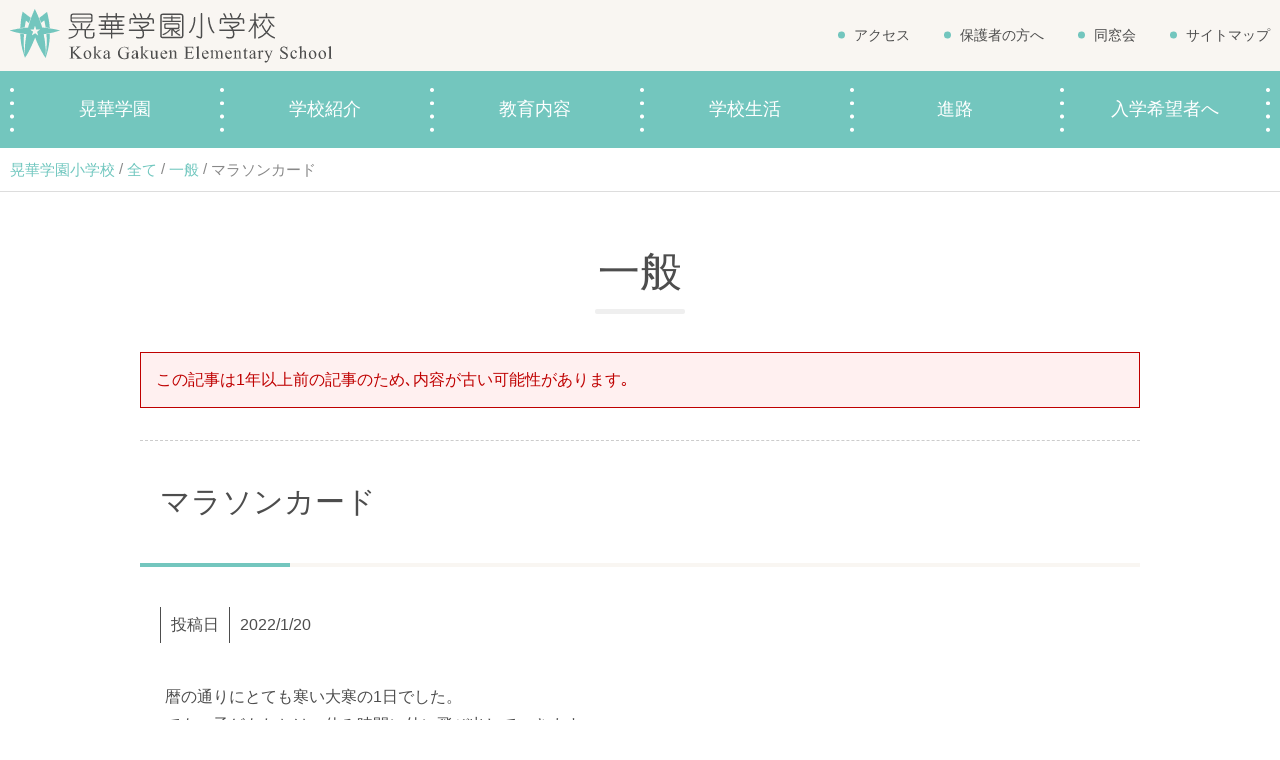

--- FILE ---
content_type: text/html; charset=UTF-8
request_url: https://es.kokagakuen.ac.jp/13110
body_size: 36049
content:
<!DOCTYPE html>
<html dir="ltr" lang="ja" prefix="og: https://ogp.me/ns#" class="no-js">
<head>
	<meta name="google-site-verification" content="N_iO2IoOp02j5m7C9TAa71EXw2bbov91mhZAFhcKdhY" />
	<meta charset="UTF-8">
	<meta name="viewport" content="width=device-width, initial-scale=1,user-scalable=no">
	<link rel="alternate" type="application/rss+xml" title="晃華学園小学校 &raquo; フィード" href="https://es.kokagakuen.ac.jp/feed/" />
	<script>(function(html){html.className = html.className.replace(/\bno-js\b/,'js')})(document.documentElement);</script>
<title>マラソンカード | 晃華学園小学校</title>
	<style>img:is([sizes="auto" i], [sizes^="auto," i]) { contain-intrinsic-size: 3000px 1500px }</style>
	
		<!-- All in One SEO 4.9.0 - aioseo.com -->
	<meta name="robots" content="max-image-preview:large" />
	<meta name="author" content="片桐有志司"/>
	<link rel="canonical" href="https://es.kokagakuen.ac.jp/13110" />
	<meta name="generator" content="All in One SEO (AIOSEO) 4.9.0" />
		<meta property="og:locale" content="ja_JP" />
		<meta property="og:site_name" content="晃華学園小学校" />
		<meta property="og:type" content="article" />
		<meta property="og:title" content="マラソンカード | 晃華学園小学校" />
		<meta property="og:url" content="https://es.kokagakuen.ac.jp/13110" />
		<meta property="og:image" content="https://es.kokagakuen.ac.jp/wp/wp-content/uploads/2022/01/IMG_E06051.jpg" />
		<meta property="og:image:secure_url" content="https://es.kokagakuen.ac.jp/wp/wp-content/uploads/2022/01/IMG_E06051.jpg" />
		<meta property="og:image:width" content="1920" />
		<meta property="og:image:height" content="1440" />
		<meta property="article:published_time" content="2022-01-20T06:11:52+00:00" />
		<meta property="article:modified_time" content="2022-01-20T09:03:22+00:00" />
		<meta name="twitter:card" content="summary" />
		<meta name="twitter:title" content="マラソンカード | 晃華学園小学校" />
		<meta name="twitter:image" content="https://es.kokagakuen.ac.jp/wp/wp-content/uploads/2022/01/IMG_E06051.jpg" />
		<script type="application/ld+json" class="aioseo-schema">
			{"@context":"https:\/\/schema.org","@graph":[{"@type":"Article","@id":"https:\/\/es.kokagakuen.ac.jp\/13110#article","name":"\u30de\u30e9\u30bd\u30f3\u30ab\u30fc\u30c9 | \u6643\u83ef\u5b66\u5712\u5c0f\u5b66\u6821","headline":"\u30de\u30e9\u30bd\u30f3\u30ab\u30fc\u30c9","author":{"@id":"https:\/\/es.kokagakuen.ac.jp\/author\/katagiri-ekokagakuen-ac-jp#author"},"publisher":{"@id":"https:\/\/es.kokagakuen.ac.jp\/#organization"},"image":{"@type":"ImageObject","url":"https:\/\/es.kokagakuen.ac.jp\/wp\/wp-content\/uploads\/2022\/01\/IMG_E06051.jpg","width":1920,"height":1440},"datePublished":"2022-01-20T15:11:52+09:00","dateModified":"2022-01-20T18:03:22+09:00","inLanguage":"ja","mainEntityOfPage":{"@id":"https:\/\/es.kokagakuen.ac.jp\/13110#webpage"},"isPartOf":{"@id":"https:\/\/es.kokagakuen.ac.jp\/13110#webpage"},"articleSection":"\u4e00\u822c"},{"@type":"BreadcrumbList","@id":"https:\/\/es.kokagakuen.ac.jp\/13110#breadcrumblist","itemListElement":[{"@type":"ListItem","@id":"https:\/\/es.kokagakuen.ac.jp#listItem","position":1,"name":"\u30db\u30fc\u30e0","item":"https:\/\/es.kokagakuen.ac.jp","nextItem":{"@type":"ListItem","@id":"https:\/\/es.kokagakuen.ac.jp\/all#listItem","name":"\u5168\u3066"}},{"@type":"ListItem","@id":"https:\/\/es.kokagakuen.ac.jp\/all#listItem","position":2,"name":"\u5168\u3066","item":"https:\/\/es.kokagakuen.ac.jp\/all","nextItem":{"@type":"ListItem","@id":"https:\/\/es.kokagakuen.ac.jp\/all\/general#listItem","name":"\u4e00\u822c"},"previousItem":{"@type":"ListItem","@id":"https:\/\/es.kokagakuen.ac.jp#listItem","name":"\u30db\u30fc\u30e0"}},{"@type":"ListItem","@id":"https:\/\/es.kokagakuen.ac.jp\/all\/general#listItem","position":3,"name":"\u4e00\u822c","item":"https:\/\/es.kokagakuen.ac.jp\/all\/general","nextItem":{"@type":"ListItem","@id":"https:\/\/es.kokagakuen.ac.jp\/13110#listItem","name":"\u30de\u30e9\u30bd\u30f3\u30ab\u30fc\u30c9"},"previousItem":{"@type":"ListItem","@id":"https:\/\/es.kokagakuen.ac.jp\/all#listItem","name":"\u5168\u3066"}},{"@type":"ListItem","@id":"https:\/\/es.kokagakuen.ac.jp\/13110#listItem","position":4,"name":"\u30de\u30e9\u30bd\u30f3\u30ab\u30fc\u30c9","previousItem":{"@type":"ListItem","@id":"https:\/\/es.kokagakuen.ac.jp\/all\/general#listItem","name":"\u4e00\u822c"}}]},{"@type":"Organization","@id":"https:\/\/es.kokagakuen.ac.jp\/#organization","name":"\u5b66\u6821\u6cd5\u4eba\u6643\u83ef\u5b66\u5712","description":"\u6771\u4eac\u90fd\u8abf\u5e03\u5e02\u306e\u6643\u83ef\u5b66\u5712\u5c0f\u5b66\u6821\u306f\u7dd1\u8c4a\u304b\u306a\u81ea\u7136\u306b\u56f2\u307e\u308c\u305f\u5e83\u3005\u3068\u3057\u305f\u6821\u820e\u3067\u3001\u30ad\u30ea\u30b9\u30c8\u6559\u306e\u6559\u3048\u306b\u57fa\u3065\u3044\u305f\u4eba\u9593\u6559\u80b2\u3092\u30d9\u30fc\u30b9\u306b\u304d\u3081\u7d30\u304b\u3044\u6307\u5c0e\u3092\u884c\u3063\u3066\u3044\u307e\u3059\u3002","url":"https:\/\/es.kokagakuen.ac.jp\/","logo":{"@type":"ImageObject","url":"https:\/\/es.kokagakuen.ac.jp\/wp\/wp-content\/uploads\/2019\/03\/favicon.png","@id":"https:\/\/es.kokagakuen.ac.jp\/13110\/#organizationLogo","width":261,"height":260},"image":{"@id":"https:\/\/es.kokagakuen.ac.jp\/13110\/#organizationLogo"}},{"@type":"Person","@id":"https:\/\/es.kokagakuen.ac.jp\/author\/katagiri-ekokagakuen-ac-jp#author","url":"https:\/\/es.kokagakuen.ac.jp\/author\/katagiri-ekokagakuen-ac-jp","name":"\u7247\u6850\u6709\u5fd7\u53f8"},{"@type":"WebPage","@id":"https:\/\/es.kokagakuen.ac.jp\/13110#webpage","url":"https:\/\/es.kokagakuen.ac.jp\/13110","name":"\u30de\u30e9\u30bd\u30f3\u30ab\u30fc\u30c9 | \u6643\u83ef\u5b66\u5712\u5c0f\u5b66\u6821","inLanguage":"ja","isPartOf":{"@id":"https:\/\/es.kokagakuen.ac.jp\/#website"},"breadcrumb":{"@id":"https:\/\/es.kokagakuen.ac.jp\/13110#breadcrumblist"},"author":{"@id":"https:\/\/es.kokagakuen.ac.jp\/author\/katagiri-ekokagakuen-ac-jp#author"},"creator":{"@id":"https:\/\/es.kokagakuen.ac.jp\/author\/katagiri-ekokagakuen-ac-jp#author"},"image":{"@type":"ImageObject","url":"https:\/\/es.kokagakuen.ac.jp\/wp\/wp-content\/uploads\/2022\/01\/IMG_E06051.jpg","@id":"https:\/\/es.kokagakuen.ac.jp\/13110\/#mainImage","width":1920,"height":1440},"primaryImageOfPage":{"@id":"https:\/\/es.kokagakuen.ac.jp\/13110#mainImage"},"datePublished":"2022-01-20T15:11:52+09:00","dateModified":"2022-01-20T18:03:22+09:00"},{"@type":"WebSite","@id":"https:\/\/es.kokagakuen.ac.jp\/#website","url":"https:\/\/es.kokagakuen.ac.jp\/","name":"\u6643\u83ef\u5b66\u5712\u5c0f\u5b66\u6821","description":"\u6771\u4eac\u90fd\u8abf\u5e03\u5e02\u306e\u6643\u83ef\u5b66\u5712\u5c0f\u5b66\u6821\u306f\u7dd1\u8c4a\u304b\u306a\u81ea\u7136\u306b\u56f2\u307e\u308c\u305f\u5e83\u3005\u3068\u3057\u305f\u6821\u820e\u3067\u3001\u30ad\u30ea\u30b9\u30c8\u6559\u306e\u6559\u3048\u306b\u57fa\u3065\u3044\u305f\u4eba\u9593\u6559\u80b2\u3092\u30d9\u30fc\u30b9\u306b\u304d\u3081\u7d30\u304b\u3044\u6307\u5c0e\u3092\u884c\u3063\u3066\u3044\u307e\u3059\u3002","inLanguage":"ja","publisher":{"@id":"https:\/\/es.kokagakuen.ac.jp\/#organization"}}]}
		</script>
		<!-- All in One SEO -->

<script type="text/javascript">
/* <![CDATA[ */
window._wpemojiSettings = {"baseUrl":"https:\/\/s.w.org\/images\/core\/emoji\/16.0.1\/72x72\/","ext":".png","svgUrl":"https:\/\/s.w.org\/images\/core\/emoji\/16.0.1\/svg\/","svgExt":".svg","source":{"concatemoji":"https:\/\/es.kokagakuen.ac.jp\/wp\/wp-includes\/js\/wp-emoji-release.min.js?ver=6.8.3"}};
/*! This file is auto-generated */
!function(s,n){var o,i,e;function c(e){try{var t={supportTests:e,timestamp:(new Date).valueOf()};sessionStorage.setItem(o,JSON.stringify(t))}catch(e){}}function p(e,t,n){e.clearRect(0,0,e.canvas.width,e.canvas.height),e.fillText(t,0,0);var t=new Uint32Array(e.getImageData(0,0,e.canvas.width,e.canvas.height).data),a=(e.clearRect(0,0,e.canvas.width,e.canvas.height),e.fillText(n,0,0),new Uint32Array(e.getImageData(0,0,e.canvas.width,e.canvas.height).data));return t.every(function(e,t){return e===a[t]})}function u(e,t){e.clearRect(0,0,e.canvas.width,e.canvas.height),e.fillText(t,0,0);for(var n=e.getImageData(16,16,1,1),a=0;a<n.data.length;a++)if(0!==n.data[a])return!1;return!0}function f(e,t,n,a){switch(t){case"flag":return n(e,"\ud83c\udff3\ufe0f\u200d\u26a7\ufe0f","\ud83c\udff3\ufe0f\u200b\u26a7\ufe0f")?!1:!n(e,"\ud83c\udde8\ud83c\uddf6","\ud83c\udde8\u200b\ud83c\uddf6")&&!n(e,"\ud83c\udff4\udb40\udc67\udb40\udc62\udb40\udc65\udb40\udc6e\udb40\udc67\udb40\udc7f","\ud83c\udff4\u200b\udb40\udc67\u200b\udb40\udc62\u200b\udb40\udc65\u200b\udb40\udc6e\u200b\udb40\udc67\u200b\udb40\udc7f");case"emoji":return!a(e,"\ud83e\udedf")}return!1}function g(e,t,n,a){var r="undefined"!=typeof WorkerGlobalScope&&self instanceof WorkerGlobalScope?new OffscreenCanvas(300,150):s.createElement("canvas"),o=r.getContext("2d",{willReadFrequently:!0}),i=(o.textBaseline="top",o.font="600 32px Arial",{});return e.forEach(function(e){i[e]=t(o,e,n,a)}),i}function t(e){var t=s.createElement("script");t.src=e,t.defer=!0,s.head.appendChild(t)}"undefined"!=typeof Promise&&(o="wpEmojiSettingsSupports",i=["flag","emoji"],n.supports={everything:!0,everythingExceptFlag:!0},e=new Promise(function(e){s.addEventListener("DOMContentLoaded",e,{once:!0})}),new Promise(function(t){var n=function(){try{var e=JSON.parse(sessionStorage.getItem(o));if("object"==typeof e&&"number"==typeof e.timestamp&&(new Date).valueOf()<e.timestamp+604800&&"object"==typeof e.supportTests)return e.supportTests}catch(e){}return null}();if(!n){if("undefined"!=typeof Worker&&"undefined"!=typeof OffscreenCanvas&&"undefined"!=typeof URL&&URL.createObjectURL&&"undefined"!=typeof Blob)try{var e="postMessage("+g.toString()+"("+[JSON.stringify(i),f.toString(),p.toString(),u.toString()].join(",")+"));",a=new Blob([e],{type:"text/javascript"}),r=new Worker(URL.createObjectURL(a),{name:"wpTestEmojiSupports"});return void(r.onmessage=function(e){c(n=e.data),r.terminate(),t(n)})}catch(e){}c(n=g(i,f,p,u))}t(n)}).then(function(e){for(var t in e)n.supports[t]=e[t],n.supports.everything=n.supports.everything&&n.supports[t],"flag"!==t&&(n.supports.everythingExceptFlag=n.supports.everythingExceptFlag&&n.supports[t]);n.supports.everythingExceptFlag=n.supports.everythingExceptFlag&&!n.supports.flag,n.DOMReady=!1,n.readyCallback=function(){n.DOMReady=!0}}).then(function(){return e}).then(function(){var e;n.supports.everything||(n.readyCallback(),(e=n.source||{}).concatemoji?t(e.concatemoji):e.wpemoji&&e.twemoji&&(t(e.twemoji),t(e.wpemoji)))}))}((window,document),window._wpemojiSettings);
/* ]]> */
</script>
<style id='wp-emoji-styles-inline-css' type='text/css'>

	img.wp-smiley, img.emoji {
		display: inline !important;
		border: none !important;
		box-shadow: none !important;
		height: 1em !important;
		width: 1em !important;
		margin: 0 0.07em !important;
		vertical-align: -0.1em !important;
		background: none !important;
		padding: 0 !important;
	}
</style>
<link rel='stylesheet' id='wp-block-library-css' href='https://es.kokagakuen.ac.jp/wp/wp-includes/css/dist/block-library/style.min.css?ver=6.8.3' type='text/css' media='all' />
<style id='classic-theme-styles-inline-css' type='text/css'>
/*! This file is auto-generated */
.wp-block-button__link{color:#fff;background-color:#32373c;border-radius:9999px;box-shadow:none;text-decoration:none;padding:calc(.667em + 2px) calc(1.333em + 2px);font-size:1.125em}.wp-block-file__button{background:#32373c;color:#fff;text-decoration:none}
</style>
<link rel='stylesheet' id='aioseo/css/src/vue/standalone/blocks/table-of-contents/global.scss-css' href='https://es.kokagakuen.ac.jp/wp/wp-content/plugins/all-in-one-seo-pack/dist/Lite/assets/css/table-of-contents/global.e90f6d47.css?ver=4.9.0' type='text/css' media='all' />
<style id='global-styles-inline-css' type='text/css'>
:root{--wp--preset--aspect-ratio--square: 1;--wp--preset--aspect-ratio--4-3: 4/3;--wp--preset--aspect-ratio--3-4: 3/4;--wp--preset--aspect-ratio--3-2: 3/2;--wp--preset--aspect-ratio--2-3: 2/3;--wp--preset--aspect-ratio--16-9: 16/9;--wp--preset--aspect-ratio--9-16: 9/16;--wp--preset--color--black: #000000;--wp--preset--color--cyan-bluish-gray: #abb8c3;--wp--preset--color--white: #ffffff;--wp--preset--color--pale-pink: #f78da7;--wp--preset--color--vivid-red: #cf2e2e;--wp--preset--color--luminous-vivid-orange: #ff6900;--wp--preset--color--luminous-vivid-amber: #fcb900;--wp--preset--color--light-green-cyan: #7bdcb5;--wp--preset--color--vivid-green-cyan: #00d084;--wp--preset--color--pale-cyan-blue: #8ed1fc;--wp--preset--color--vivid-cyan-blue: #0693e3;--wp--preset--color--vivid-purple: #9b51e0;--wp--preset--gradient--vivid-cyan-blue-to-vivid-purple: linear-gradient(135deg,rgba(6,147,227,1) 0%,rgb(155,81,224) 100%);--wp--preset--gradient--light-green-cyan-to-vivid-green-cyan: linear-gradient(135deg,rgb(122,220,180) 0%,rgb(0,208,130) 100%);--wp--preset--gradient--luminous-vivid-amber-to-luminous-vivid-orange: linear-gradient(135deg,rgba(252,185,0,1) 0%,rgba(255,105,0,1) 100%);--wp--preset--gradient--luminous-vivid-orange-to-vivid-red: linear-gradient(135deg,rgba(255,105,0,1) 0%,rgb(207,46,46) 100%);--wp--preset--gradient--very-light-gray-to-cyan-bluish-gray: linear-gradient(135deg,rgb(238,238,238) 0%,rgb(169,184,195) 100%);--wp--preset--gradient--cool-to-warm-spectrum: linear-gradient(135deg,rgb(74,234,220) 0%,rgb(151,120,209) 20%,rgb(207,42,186) 40%,rgb(238,44,130) 60%,rgb(251,105,98) 80%,rgb(254,248,76) 100%);--wp--preset--gradient--blush-light-purple: linear-gradient(135deg,rgb(255,206,236) 0%,rgb(152,150,240) 100%);--wp--preset--gradient--blush-bordeaux: linear-gradient(135deg,rgb(254,205,165) 0%,rgb(254,45,45) 50%,rgb(107,0,62) 100%);--wp--preset--gradient--luminous-dusk: linear-gradient(135deg,rgb(255,203,112) 0%,rgb(199,81,192) 50%,rgb(65,88,208) 100%);--wp--preset--gradient--pale-ocean: linear-gradient(135deg,rgb(255,245,203) 0%,rgb(182,227,212) 50%,rgb(51,167,181) 100%);--wp--preset--gradient--electric-grass: linear-gradient(135deg,rgb(202,248,128) 0%,rgb(113,206,126) 100%);--wp--preset--gradient--midnight: linear-gradient(135deg,rgb(2,3,129) 0%,rgb(40,116,252) 100%);--wp--preset--font-size--small: 13px;--wp--preset--font-size--medium: 20px;--wp--preset--font-size--large: 36px;--wp--preset--font-size--x-large: 42px;--wp--preset--spacing--20: 0.44rem;--wp--preset--spacing--30: 0.67rem;--wp--preset--spacing--40: 1rem;--wp--preset--spacing--50: 1.5rem;--wp--preset--spacing--60: 2.25rem;--wp--preset--spacing--70: 3.38rem;--wp--preset--spacing--80: 5.06rem;--wp--preset--shadow--natural: 6px 6px 9px rgba(0, 0, 0, 0.2);--wp--preset--shadow--deep: 12px 12px 50px rgba(0, 0, 0, 0.4);--wp--preset--shadow--sharp: 6px 6px 0px rgba(0, 0, 0, 0.2);--wp--preset--shadow--outlined: 6px 6px 0px -3px rgba(255, 255, 255, 1), 6px 6px rgba(0, 0, 0, 1);--wp--preset--shadow--crisp: 6px 6px 0px rgba(0, 0, 0, 1);}:where(.is-layout-flex){gap: 0.5em;}:where(.is-layout-grid){gap: 0.5em;}body .is-layout-flex{display: flex;}.is-layout-flex{flex-wrap: wrap;align-items: center;}.is-layout-flex > :is(*, div){margin: 0;}body .is-layout-grid{display: grid;}.is-layout-grid > :is(*, div){margin: 0;}:where(.wp-block-columns.is-layout-flex){gap: 2em;}:where(.wp-block-columns.is-layout-grid){gap: 2em;}:where(.wp-block-post-template.is-layout-flex){gap: 1.25em;}:where(.wp-block-post-template.is-layout-grid){gap: 1.25em;}.has-black-color{color: var(--wp--preset--color--black) !important;}.has-cyan-bluish-gray-color{color: var(--wp--preset--color--cyan-bluish-gray) !important;}.has-white-color{color: var(--wp--preset--color--white) !important;}.has-pale-pink-color{color: var(--wp--preset--color--pale-pink) !important;}.has-vivid-red-color{color: var(--wp--preset--color--vivid-red) !important;}.has-luminous-vivid-orange-color{color: var(--wp--preset--color--luminous-vivid-orange) !important;}.has-luminous-vivid-amber-color{color: var(--wp--preset--color--luminous-vivid-amber) !important;}.has-light-green-cyan-color{color: var(--wp--preset--color--light-green-cyan) !important;}.has-vivid-green-cyan-color{color: var(--wp--preset--color--vivid-green-cyan) !important;}.has-pale-cyan-blue-color{color: var(--wp--preset--color--pale-cyan-blue) !important;}.has-vivid-cyan-blue-color{color: var(--wp--preset--color--vivid-cyan-blue) !important;}.has-vivid-purple-color{color: var(--wp--preset--color--vivid-purple) !important;}.has-black-background-color{background-color: var(--wp--preset--color--black) !important;}.has-cyan-bluish-gray-background-color{background-color: var(--wp--preset--color--cyan-bluish-gray) !important;}.has-white-background-color{background-color: var(--wp--preset--color--white) !important;}.has-pale-pink-background-color{background-color: var(--wp--preset--color--pale-pink) !important;}.has-vivid-red-background-color{background-color: var(--wp--preset--color--vivid-red) !important;}.has-luminous-vivid-orange-background-color{background-color: var(--wp--preset--color--luminous-vivid-orange) !important;}.has-luminous-vivid-amber-background-color{background-color: var(--wp--preset--color--luminous-vivid-amber) !important;}.has-light-green-cyan-background-color{background-color: var(--wp--preset--color--light-green-cyan) !important;}.has-vivid-green-cyan-background-color{background-color: var(--wp--preset--color--vivid-green-cyan) !important;}.has-pale-cyan-blue-background-color{background-color: var(--wp--preset--color--pale-cyan-blue) !important;}.has-vivid-cyan-blue-background-color{background-color: var(--wp--preset--color--vivid-cyan-blue) !important;}.has-vivid-purple-background-color{background-color: var(--wp--preset--color--vivid-purple) !important;}.has-black-border-color{border-color: var(--wp--preset--color--black) !important;}.has-cyan-bluish-gray-border-color{border-color: var(--wp--preset--color--cyan-bluish-gray) !important;}.has-white-border-color{border-color: var(--wp--preset--color--white) !important;}.has-pale-pink-border-color{border-color: var(--wp--preset--color--pale-pink) !important;}.has-vivid-red-border-color{border-color: var(--wp--preset--color--vivid-red) !important;}.has-luminous-vivid-orange-border-color{border-color: var(--wp--preset--color--luminous-vivid-orange) !important;}.has-luminous-vivid-amber-border-color{border-color: var(--wp--preset--color--luminous-vivid-amber) !important;}.has-light-green-cyan-border-color{border-color: var(--wp--preset--color--light-green-cyan) !important;}.has-vivid-green-cyan-border-color{border-color: var(--wp--preset--color--vivid-green-cyan) !important;}.has-pale-cyan-blue-border-color{border-color: var(--wp--preset--color--pale-cyan-blue) !important;}.has-vivid-cyan-blue-border-color{border-color: var(--wp--preset--color--vivid-cyan-blue) !important;}.has-vivid-purple-border-color{border-color: var(--wp--preset--color--vivid-purple) !important;}.has-vivid-cyan-blue-to-vivid-purple-gradient-background{background: var(--wp--preset--gradient--vivid-cyan-blue-to-vivid-purple) !important;}.has-light-green-cyan-to-vivid-green-cyan-gradient-background{background: var(--wp--preset--gradient--light-green-cyan-to-vivid-green-cyan) !important;}.has-luminous-vivid-amber-to-luminous-vivid-orange-gradient-background{background: var(--wp--preset--gradient--luminous-vivid-amber-to-luminous-vivid-orange) !important;}.has-luminous-vivid-orange-to-vivid-red-gradient-background{background: var(--wp--preset--gradient--luminous-vivid-orange-to-vivid-red) !important;}.has-very-light-gray-to-cyan-bluish-gray-gradient-background{background: var(--wp--preset--gradient--very-light-gray-to-cyan-bluish-gray) !important;}.has-cool-to-warm-spectrum-gradient-background{background: var(--wp--preset--gradient--cool-to-warm-spectrum) !important;}.has-blush-light-purple-gradient-background{background: var(--wp--preset--gradient--blush-light-purple) !important;}.has-blush-bordeaux-gradient-background{background: var(--wp--preset--gradient--blush-bordeaux) !important;}.has-luminous-dusk-gradient-background{background: var(--wp--preset--gradient--luminous-dusk) !important;}.has-pale-ocean-gradient-background{background: var(--wp--preset--gradient--pale-ocean) !important;}.has-electric-grass-gradient-background{background: var(--wp--preset--gradient--electric-grass) !important;}.has-midnight-gradient-background{background: var(--wp--preset--gradient--midnight) !important;}.has-small-font-size{font-size: var(--wp--preset--font-size--small) !important;}.has-medium-font-size{font-size: var(--wp--preset--font-size--medium) !important;}.has-large-font-size{font-size: var(--wp--preset--font-size--large) !important;}.has-x-large-font-size{font-size: var(--wp--preset--font-size--x-large) !important;}
:where(.wp-block-post-template.is-layout-flex){gap: 1.25em;}:where(.wp-block-post-template.is-layout-grid){gap: 1.25em;}
:where(.wp-block-columns.is-layout-flex){gap: 2em;}:where(.wp-block-columns.is-layout-grid){gap: 2em;}
:root :where(.wp-block-pullquote){font-size: 1.5em;line-height: 1.6;}
</style>
<link rel='stylesheet' id='theme-style-css' href='https://es.kokagakuen.ac.jp/wp/wp-content/themes/es2019/style.css?ver=6.8.3' type='text/css' media='all' />
<link rel='stylesheet' id='slick-style-css' href='https://es.kokagakuen.ac.jp/wp/wp-content/themes/es2019/js/slick/slick.css?ver=6.8.3' type='text/css' media='all' />
<link rel='stylesheet' id='slick-theme-style-css' href='https://es.kokagakuen.ac.jp/wp/wp-content/themes/es2019/js/slick/slick-theme.css?ver=6.8.3' type='text/css' media='all' />
<link rel='stylesheet' id='slick-mycss-css' href='https://es.kokagakuen.ac.jp/wp/wp-content/themes/es2019/js/slick/mycss.css?ver=6.8.3' type='text/css' media='all' />
<link rel='stylesheet' id='aos-css' href='https://es.kokagakuen.ac.jp/wp/wp-content/themes/es2019/js/aos/aos.css?ver=6.8.3' type='text/css' media='all' />
<link rel='stylesheet' id='spmenu-css' href='https://es.kokagakuen.ac.jp/wp/wp-content/themes/es2019/js/spMenu/spmenu.css?ver=6.8.3' type='text/css' media='all' />
<link rel='stylesheet' id='googleSearch-css' href='https://es.kokagakuen.ac.jp/wp/wp-content/themes/es2019/css/googleSearch.css?ver=6.8.3' type='text/css' media='all' />
<link rel='stylesheet' id='common-style-css' href='https://es.kokagakuen.ac.jp/wp/wp-content/themes/es2019/css/common.css?ver=1763945631' type='text/css' media='all' />
<link rel='stylesheet' id='sub-style-css' href='https://es.kokagakuen.ac.jp/wp/wp-content/themes/es2019/css/sub.css?ver=1763945631' type='text/css' media='all' />
<link rel='stylesheet' id='fancybox-css' href='https://es.kokagakuen.ac.jp/wp/wp-content/plugins/easy-fancybox/fancybox/1.5.4/jquery.fancybox.min.css?ver=6.8.3' type='text/css' media='screen' />
<style id='fancybox-inline-css' type='text/css'>
#fancybox-outer{background:#ffffff}#fancybox-content{background:#ffffff;border-color:#ffffff;color:#000000;}#fancybox-title,#fancybox-title-float-main{color:#fff}
</style>
<!--[if lt IE 9]>
<script type="text/javascript" src="https://es.kokagakuen.ac.jp/wp/wp-content/themes/es2019/js/flexibility.js?ver=6.8.3" id="flexibility-js"></script>
<![endif]-->
<!--[if lt IE 9]>
<script type="text/javascript" src="https://es.kokagakuen.ac.jp/wp/wp-content/themes/es2019/js/html5.js?ver=3.7.3" id="twentysixteen-html5-js"></script>
<![endif]-->
<script type="text/javascript" id="jquery-core-js-extra">
/* <![CDATA[ */
var myvars = {"theme_uri":"https:\/\/es.kokagakuen.ac.jp\/wp\/wp-content\/themes\/es2019","ajaxUrl":"https:\/\/es.kokagakuen.ac.jp\/wp\/wp-admin\/admin-ajax.php"};
/* ]]> */
</script>
<script type="text/javascript" src="https://es.kokagakuen.ac.jp/wp/wp-includes/js/jquery/jquery.min.js?ver=3.7.1" id="jquery-core-js"></script>
<script type="text/javascript" src="https://es.kokagakuen.ac.jp/wp/wp-includes/js/jquery/jquery-migrate.min.js?ver=3.4.1" id="jquery-migrate-js"></script>
<link rel='shortlink' href='https://es.kokagakuen.ac.jp/?p=13110' />
		<style type="text/css" id="wp-custom-css">
			.youtube {
position: relative;
padding-bottom: 56.25%;
height: 0;
overflow: hidden;
}
.youtube iframe {
position: absolute;
top: 0;
left: 0;
width: 100%;
height: 100%;
}		</style>
			<meta name="google-site-verification" content="N_iO2IoOp02j5m7C9TAa71EXw2bbov91mhZAFhcKdhY" />
	<meta name="google-site-verification" content="hCghy5ziRlao1kYYq5ey2NxNJ21229JA0j9rnB52t0o" />
<!-- Google Tag Manager -->
<script>(function(w,d,s,l,i){w[l]=w[l]||[];w[l].push({'gtm.start':
new Date().getTime(),event:'gtm.js'});var f=d.getElementsByTagName(s)[0],
j=d.createElement(s),dl=l!='dataLayer'?'&l='+l:'';j.async=true;j.src=
'https://www.googletagmanager.com/gtm.js?id='+i+dl;f.parentNode.insertBefore(j,f);
})(window,document,'script','dataLayer','GTM-57FL2W2');</script>
<!-- End Google Tag Manager -->
</head>
<body class="wp-singular post-template-default single single-post postid-13110 single-format-standard wp-theme-es2019">
<!-- Google Tag Manager (noscript) -->
<noscript><iframe src="https://www.googletagmanager.com/ns.html?id=GTM-57FL2W2"
height="0" width="0" style="display:none;visibility:hidden"></iframe></noscript>
<!-- End Google Tag Manager (noscript) -->
	<svg class="SvgIcon">
<symbol id="logo" viewBox="0 0 402 54">
	<g id="logo_main">
		<path class="st1" d="M12.63,2.77h.26V2.9a.46.46,0,0,1,.25.13v.06h.13l.07.13h.06l.07.13h.13l.19.26h.13l.06.13h.13l.07.13h.06L14.3,4h.13l.2.26h.13l.06.13H15l.13.19h.13l.13.2h.06l.06.13h.13l.07.13.19.06v.06l.19.07v.13a1.31,1.31,0,0,1,.52.32l.06.13.26.06.19.26h.13l.13.19h.13l.07.13h.12l.13.2h.13l.13.19h.13L18.3,7h.13l.26.33h.12l.13.19h.13l.13.19h.13l.13.2h.13l.19.25h.13l.06.13.2.07v.06a.47.47,0,0,0,.32.13c0,.19.07.21.26.26a3.5,3.5,0,0,1-.39,1l-.13.58h-.06v.13H20.1v.25l-.13.07-.12.64h-.07v.13h-.06v.26h-.07v.13h-.06v.19h-.07l-.06.45-.13.07V13h-.06v.12H19.2v.33h-.06l-.07.25H19c0,.1,0,.23-.07.33L18.75,14a.7.7,0,0,1-.13-.26h-.13V13.6H18.3v-.13c-.18-.05-.15-.09-.32-.13v-.13c-.28-.07-.22-.2-.39-.32h-.13l-.26-.33h-.13l-.19-.25h-.13l-.19-.26h-.13l-.06-.13h-.13c-.19-.13,0-.21-.39-.26l-.06.65h-.07v.51h-.06v.26h-.07v.26h-.06v.38c-.13.42-.2,1-.32,1.42v.45h-.07l-.06.71a7.14,7.14,0,0,0-.26,2.13c-.07.05,0,0-.06.06l-1.94.2v.06h-.51l-2,.32a6.19,6.19,0,0,1,.13-1.67v-1h.06v-.46h.07V15h.06v-.77h.07V13.6h.06V13h.06v-.65h.07v-.58H11v-.45H11v-.45h.06l.07-.71-.07-.06.13-.07.39-3h.06V6.83h.07l.06-.64h.07l.06-.65H12l.07-.64h.06V4.64h.07V4.38h.06l.07-.58h.06l.07-.45A2.82,2.82,0,0,0,12.63,2.77Z"/>
      <path class="st1" d="M39.76,19l-4.13-.52-.06-.71H35.5v-.19h-.06v-.52c-.14-.47-.18-1.08-.32-1.54v-.39c-.15-.48-.24-1.12-.39-1.61l-.07-.64c-.15-.49-.27-1-.38-1.55h-.07v.06l-.25.13-.07.13h-.13l-.19.26h-.13l-.13.19h-.13l-.13.2h-.12l-.13.19h-.13l-.32.39h-.13l-.07.13h-.06l-.13.19h-.13l-.13.19h-.13l-.06.13a1.27,1.27,0,0,1-.52.32v-.06c-.13-.15-.06-.31-.13-.52H30.8V13h-.07v-.2h-.06v-.13h-.06l-.2-.83h-.06l-.2-.58H30c.11-.34-.14-.69-.26-1v-.19H29.7V10h-.06V9.86h-.07V9.73h-.06V9.47l-.19-.13L29.25,9l.2-.13V8.76h.12l.13-.19h.13l.07-.13H30V8.38a.65.65,0,0,1,.32-.2V8.05c.22-.05.29-.2.45-.32V7.67H31V7.6a.58.58,0,0,1,.26-.13V7.35h.13V7.22c.44,0,.45-.36.84-.45V6.64h.13V6.57l.19-.06.26-.32h.13l.38-.46h.13l.26-.32h.13L34,5.22h.13l.06-.13h.13l.32-.39h.13l.06-.13h.13l.26-.32h.13l.06-.13h.07L35.5,4h.13l.07-.12.19-.07V3.74H36V3.67c.22-.13.37-.1.45-.38.24-.07.3-.23.45-.39H37V3h.07l.06.33h.07v.19h.06v.39c.21.66.36,1.46.58,2.12l.07.52H38v.26H38V7h.06v.32h.06V7.6h.07l.06.58h.07l.06.58h.07v.52h.06v.19h.07v.45h.06v.2h.06v.25h.07V11c.22.72.24,1.72.45,2.45v.65h.06v.32h.07V15h.06v.51h.07v.65h.06v.71h.07v.77h.06Z"/>
      <path class="st1" d="M49.74,21.39v-.06h-.32v-.07h-.19V21.2H48.9v-.07h-.19v-.06h-.32V21h-.26v-.07h-.26v-.06h-.25v-.07H47.1v-.06H47v-.07h-.32v-.06h-.26v-.07l-.71-.06v-.06h-.19v-.07H45.3V20.3H45c-.4-.13-1-.2-1.41-.33l-.84-.06v-.06H42.4v-.07h-.26v-.06h-.45v-.07h-.32v-.06H41v-.07h-.32v-.06h-.39v-.07h-.45a2,2,0,0,0-.71-.12v-.13a1.23,1.23,0,0,1-.71,0h-.32v-.07h-.64V19h-.71v-.07l-1-.06v-.07h-.58v-.06h-.84v-.06l-.71-.07v.07h-.06v-.07c-.23-.05-.51.06-.65-.06a2.52,2.52,0,0,1-.77-.07l-.45-1.61h-.07l-.06-.51h-.07v-.13h-.06l-.07-.52h-.06v-.13h-.06l-.07-.45h-.06V15H31v-.13h-.06v-.26h-.07v-.13H30.8L30.73,14h-.06v-.19h-.06v-.13h-.07v-.19h-.06v-.26h-.07v-.13h-.06l-.07-.45h-.06V12.5h-.07v-.19h-.06v-.13H30L30,11.79H29.9l-.07-.39h-.06v-.12H29.7l-.06-.46-.13-.06V10.5h-.06v-.13h-.07v-.25h-.06l-.07-.26h-.06l-.07-.39L29,9.41V9.15h-.06V9h-.06V8.83H28.8V8.7h-.06V8.51h-.07V8.38h-.06l-.07-.26h-.06l-.07-.39h-.06V7.6l-.13-.06V7.28h-.06L28,6.89H28V6.7H27.9l-.06-.32-.13-.07V6.12h-.07l-.06-.26h-.07l-.06-.32h-.07V5.35l-.12-.07L27,4.51h-.07V4.38l-.13-.06v-.2l-.12-.06V3.8l-.13-.06v-.2h-.07V3.41h-.06V3.22l-.13-.06-.07-.26h-.06L26,2.51H26V2.26H25.9V2.13l-.13-.07V1.93l-.13-.13L24.94.06,24.74,0l-.26.71h-.06l-.06.39h-.07l-.06.32h-.07v.13H24.1v.19H24l-.13.39h-.06v.13h-.06v.12h-.07l-.26.78h-.06l-.13.38H23.2l-.07.39h-.06v.13H23l-.06.26h-.07v.25l-.13.07v.19h-.06V5h-.06v.19h-.07l-.06.26h-.07v.2h-.06v.12h-.07l-.13.58H22.1L22,6.57H22L21.91,7h-.07v.13h-.06v.19h-.07v.13h-.06l-.06.32h-.07l-.13.58h-.06v.13h-.07v.19H21.2v.13h-.07l-.06.45H21l-.07.26h-.06v.26h-.07v.13h-.06v.26h-.07v.12h-.06l-.07.39h-.06v.19h-.06V11h-.07v.19H20.3v.13h-.07l-.38,1.35h-.07v.13h-.06l-.07.52h-.06v.19h-.07v.13h-.06v.26h-.07v.19h-.06v.19h-.06v.26H19.2v.2h-.06V15h-.07v.19H19v.2h-.07v.32h-.06l-.07.45h-.06v.19h-.06v.13h-.07v.32h-.06V17h-.07v.19h-.06v.26h-.07v.25H18.3V18h-.07v.13h-.06c-.06.14,0,.33-.06.45H18v.06l-.26-.06v.06H17v.07h-.84v.06h-.9v.06h-.65c-.54.16-1.31.16-1.87.33H12L6.19,20v.06H6v.07l-.71.06v.07H5v.06H4.64v.07H4.32v.06h-.2v.06H3.8v.07H3.48v.06l-.19-.06-.07.13-.64.06v.07L2,20.94V21H1.8v.06l-.58.06v.07H.9a2.88,2.88,0,0,1-.9.26v.19a3.72,3.72,0,0,1,.64.26h.2V22H1.1V22h.19v.06h.19v.06H1.8v.07h.13v.06h.2v.07h.25v.06h.2v.07h.26v.06H3v.07h.26v.06h.19v.06h.2v.07l.45.06v.07l.45.06v.07l.9.19v.06h.13v.07l.77.06v.07h.2v.06h.26v.07h.32v.06h.38v.07h.2v.06l.71.06V24h.25V24H9v.07h.32v.06H9.6v.07l.77.06v.07h.39v.06H11v.06h.45c.32.1.78.16,1.1.26H13v.07h.32c.09,0,0,.05.06.06v-.06h.07v.06h.45v.07h.32V25l1.35.06a6.88,6.88,0,0,0,.9.2,5,5,0,0,1-.25,1.29v.51h-.07v.32h-.06v.46c-.14.47-.18,1.13-.32,1.61l-.07,1c-.24.83-.21,1.93-.45,2.77L15,36.6H15v1h-.07l-.06,1.48v1.23h-.06v2.12h-.07v1.1a.12.12,0,0,1,.07.13h-.07v1.74c-.18-.2-.1-.85-.19-1.16h-.07l-.06-1H14.3v-.84h-.06v-.71h-.06v-.64h-.07V40.4h-.06v-.64H14v-.65c-.1-.33,0-.92-.06-1.29h-.07V36.66h-.06V34.47h-.07l.07-.51h-.07a.12.12,0,0,1,.07-.13c0-.16-.06-.17-.07-.26l.07-.13h-.07c0-.15.12-.24.07-.45h-.07l.07-.19h-.07v-.39l.07-.13h-.07v-.51h.07V30.61h-.07c0-.05.07-.42.07-.58a8.19,8.19,0,0,1,.06-1.81l.07-3-2.84-.39a2.92,2.92,0,0,0-.9-.19l.06,1.8h.07v.9h.06v.71h.07v.84c.17.56.09,1.38.26,1.93l.12,1.74h.07l.06.84H11l-.07.13c.27,1,.35,2.15.65,3.09l.13,1h.06v.26h.07v.25h.06l.06.65h.07l.06.64h.07v.2h.06l.07.45h.06v.38h.07v.13h.06v.26h.06V41h.07l.06.58h.07l.06.45h.07v.2H13v.19H13l.19.84h.06v.26h.07v.19h.06V44h.07v.13h.06v.19h.07l.06.52h.06V45h.07v.19h.06v.2h.07v.25l.13.07v.19h.06l.07.52h.06v.19h.06v.13h.07V47h.06c0,.11-.07.31-.06.32l.19.07v.19h.07v.07s-.11,0-.07.12l.13.07.26.77.26-.06.06-.2h.07V48.2h.06v-.13l.13-.07v-.13l.13-.06.06-.26h.07l.06-.19.13-.07v-.13l.13-.06V47l.13-.06.06-.26.13-.06.06-.26.13-.07.07-.19h.06v-.13l.13-.13v-.13H17v-.13l.12-.06.07-.26.13-.06.06-.2h.07v-.12l.13-.13v-.13h.06v-.13h.06l.07-.19.13-.07v-.13h.06v-.13l.13-.06.13-.39.13-.06.06-.32h.07l.06-.2.13-.06v-.13l.13-.13v-.13h.06v-.13l.13-.06c.08-.12.07-.4.13-.52l.2-.13.06-.32.13-.06.13-.39.13-.06.06-.33h.07v-.12l.12-.07L20,40l.13-.07v-.19h.06v-.13l.13-.06v-.13l.13-.13v-.13h.06V39h.07v-.19l.13-.07.06-.25h.07l.06-.26H21V38l.12-.07v-.26l.13-.06v-.19l.13-.07v-.13l.13-.06v-.13h.07v-.19h.06l.06-.26h.07v-.2h.06l.07-.25H22V36H22v-.2l.12-.06v-.19h.07l.06-.33h.07v-.12h.06v-.2l.13-.06.26-.77.13-.07.13-.58h.06l.07-.26h.06v-.13h.06v-.19h.07v-.13h.06v-.19h.07l.06-.26h.07v-.19h.06V32h.07l.06-.39h.06v-.13H24l.06-.38h.07l.06-.26h.07l.06-.39h.07v-.13h.06v-.19h.06v-.26h.07l.13-.38h.06v-.13h.07v-.2h.06v-.19h.07V28.8H25v-.32h.06c.06-.07,0,0,.07-.07l.06.2h.07v.19h.06V29h.07l.06.26h.07v.2h.06l.13.58h.06l.07.25h.06v.2H26v.13H26l.07.32h.06l.06.38h.07l.06.33h.07l.06.25h.07l.06.39h.07l.06.26h.06l.07.39h.06l.07.25h.06l.2.65h.06l.13.38h.06v.13h.07v.2l.13.06v.13h.06v.13h.07v.26l.12.06v.13H28v.19h.06v.13h.07v.19l.13.07V36h.06v.19h.06l.13.39h.07v.13h.06v.13h.07V37h.06l.07.33.12.06.07.26.13.06v.2h.06V38h.07v.12l.13.07.06.39.13.06v.13h.06v.13h.07v.19l.13.07v.12H30v.13H30v.13h.06v.13h.06v.13l.13.13v.13l.13.06v.2l.13.06v.19l.13.07v.13h.06v.12l.13.13v.13l.13.07.45,1,.13.06.07.26.13.06.12.39.13.07.13.38h.07l.06.2.13.06.06.32.13.07v.13l.13.06.07.26.13.06v.13l.12.13V45h.07v.13h.06l.07.19.13.07v.12h.06v.13l.13.07.06.26.13.06v.19l.13.07v.13l.2.13.12.38.2.13v.13l.13.13v.13h.06v.13l.19.12v.13l.13.07a1.91,1.91,0,0,1,.26.58h.13c0,.19.12.22.32.26l.32-1,.13-.06L36,47.55h.06v-.13h.07l.19-.9h.06l.07-.45h.06v-.13h.07v-.26h.06v-.13h.07v-.19h.06l.13-.84H37v-.13h.07v-.32l.13-.06.06-.65c.42-1.1.6-2.45,1-3.6l.19-1.42c.16-.48.24-1.13.39-1.61v-.52h.06v-.32h.07v-.45H39l.13-1.29c.13-.43.13-1,.26-1.48V32h.06v-.58c.18-.58.09-1.47.26-2.06V28h.07a13.3,13.3,0,0,1,0-1.55,7.52,7.52,0,0,0,.06-1.8,4.91,4.91,0,0,0-1.29.26l-.9.06a4.58,4.58,0,0,1-1.29.13c.09,1,.17,2,.26,3a7.11,7.11,0,0,1,0,1.23c0,.09,0,0,.06.06v1h.07c0,.09-.1.1-.07.26h.07v.06h-.07l.07,1h-.07l.07.32-.07.33h.07v.25h-.07v.26l.07.19h-.07v.26h.07v.32h-.07v1.23h.07v.06h-.07c-.09.56.07,1.27-.06,1.74s0,.91-.07,1.23v.9h-.06v.84H36.4v.83s-.08,0-.06.13.09,0,.06.13h-.06v.77h-.06v.78h-.07V43h-.06v.58h-.07v.77H36v.52H36L36,45H36c-.06.26,0,.8-.13,1v.06h-.06l.06-.06-.06-.33a.11.11,0,0,0,.06-.13h-.06v-.19c0-.09.05,0,.06-.06l-.06-.45V43H35.7v-.07h.06a.18.18,0,0,0-.06-.19v-.07h.06v-.06H35.7v-.06h.06a.12.12,0,0,0-.06-.13v-.07h.06l-.06-.26.06-.12H35.7v-.84h-.07c0-.14.14-.52.07-.77h-.07v-.78h-.06v-.9H35.5v-.84h-.06v-.64h-.07v-1.1c-.28-.95-.17-2.27-.45-3.22l-.06-1c-.23-.76-.22-1.75-.45-2.51V29c-.13-.41-.19-1-.32-1.41v-.39H34v-.26H34v-.32h-.07v-.39h-.06V25.9a4.91,4.91,0,0,1-.2-.71A5.56,5.56,0,0,0,34.92,25h.58v-.06H36v-.07h.45v-.06h.39v-.07h.32v-.06h.45c.71-.21,1.63-.29,2.32-.52h.32l1.16-.32h.32v-.06H42v-.07h.38v-.06l.78-.13v-.07l.51-.06v-.07l.71-.12v-.07h.19v-.06h.26V23H45v-.06h.19v-.07h.26v-.06h.13v-.07h.45v-.06h.19v-.06l.9-.2v-.06h.2v-.07h.19v-.06h.19v-.07H48V22.1l.45-.06V22h.2v-.06h.19v-.07H49v-.06h.13v-.07h.32v-.06l.46-.06v-.07H50v-.06C49.91,21.42,49.85,21.43,49.74,21.39ZM30,20.68l-.2.07v.06H29.7l-.06.13h-.13l-.19.26h-.13l-.07.13-.19.06v.07H28.8l-.06.13h-.13l-.07.12h-.13l-.06.13h-.13L28,22.1H27.9l-.13.19h-.13v.13c-.22.06-.33.22-.51.32a3.4,3.4,0,0,0,.38,1.42l.07.39h.06v.13h.07l.06.38h.07v.33h.06v.19H28v.19H28v.13h.06l.07.39h.06v.19l-.58-.32L27.51,26h-.13l-.12-.2L27,25.71l-.26-.32h-.13l-.13-.2h-.13L26.22,25H26.1L26,24.87H25.9l-.06-.13h-.13l-.07-.13c-.17-.11-.33-.15-.45-.32-.42.05-.56.33-.83.52h-.13l-.07.13H24V25l-.19.06-.06.13h-.13l-.2.26-.25.07-.13.19h-.13l-.07.13h-.13l-.12.19-.26.07v.06a.69.69,0,0,1-.45.19A.54.54,0,0,1,22,26.1H22v-.33h.06v-.19h.06v-.19h.07v-.2h.06V25h.07v-.19h.06v-.26h.07v-.19h.06v-.13h.07V24h.06v-.19h.06v-.2h.07v-.19h.06V23.2h.07v-.13H23v-.33h.07v-.06l-.33-.19-.06-.13-.26-.07-.06-.13h-.13L22,21.91h-.13l-.13-.2h-.13l-.06-.12h-.13l-.13-.2H21.2L21,21.13l-.2-.06v-.13h-.13v-.06l-.38-.33a4.72,4.72,0,0,1,1.22-.06c.83,0,1.68,0,2.26-.06,0-.14.14-.34.19-.46v-.19H24v-.13h.07l.06-.51h.07V19h.06l.13-.65h.06v-.19l.13-.06.07-.52h.06l.13-.58h.26c0,.34.23.55.13.84h.13a.59.59,0,0,0,.06.26h.07v.32l.12.06.13.65a4.55,4.55,0,0,1,.39,1.29c.59.09,1.89,0,2.71,0h.9v.06h.06v-.06h.26A.51.51,0,0,0,30,20.68Z"/>
		<path class="st2" d="M64.5,43.1l4.4,4.4c0.7,0.7,1.3,1.2,1.8,1.5s1,0.4,1.5,0.4v0.3h-5.7v-0.3c0.3,0,0.6-0.1,0.7-0.2
			s0.2-0.2,0.2-0.4s0-0.3-0.1-0.4s-0.2-0.3-0.5-0.6l-4.1-4.1v3.8c0,0.6,0,1,0.1,1.2c0.1,0.1,0.2,0.3,0.4,0.4
			c0.3,0.1,0.5,0.2,0.8,0.2h0.4v0.3h-5.1v-0.3h0.4c0.5,0,0.8-0.1,1.1-0.4c0.1-0.2,0.2-0.6,0.2-1.4v-7.7c0-0.6,0-1-0.1-1.2
			c-0.1-0.1-0.2-0.3-0.4-0.4c-0.3-0.1-0.5-0.2-0.8-0.2h-0.4v-0.3h5.1v0.3h-0.4c-0.3,0-0.5,0.1-0.8,0.2c-0.2,0.1-0.3,0.2-0.4,0.4
			s-0.1,0.6-0.1,1.2v3.6c0.1-0.1,0.5-0.5,1.2-1.1c1.7-1.6,2.8-2.7,3.2-3.2c0.2-0.2,0.2-0.4,0.2-0.6c0-0.1-0.1-0.3-0.2-0.4
			s-0.3-0.2-0.6-0.2h-0.3v-0.3h4.4v0.3c-0.3,0-0.5,0-0.7,0.1s-0.5,0.2-0.8,0.4s-0.7,0.5-1.1,0.9c-0.1,0.1-0.7,0.7-1.8,1.8L64.5,43.1
			z"/>
		<path class="st2" d="M77.5,41.4c1.2,0,2.2,0.5,2.9,1.4c0.6,0.8,0.9,1.7,0.9,2.7c0,0.7-0.2,1.5-0.5,2.2S80,49,79.4,49.4
			s-1.3,0.6-2,0.6c-1.2,0-2.2-0.5-2.9-1.5c-0.6-0.8-0.9-1.7-0.9-2.7c0-0.7,0.2-1.5,0.5-2.2s0.8-1.3,1.4-1.6S76.8,41.4,77.5,41.4z
			 M77.2,42c-0.3,0-0.6,0.1-0.9,0.3s-0.6,0.5-0.8,1s-0.3,1.1-0.3,1.8c0,1.2,0.2,2.2,0.7,3s1.1,1.3,1.8,1.3c0.6,0,1-0.2,1.4-0.7
			s0.6-1.3,0.6-2.4c0-1.4-0.3-2.6-0.9-3.4C78.4,42.3,77.9,42,77.2,42z"/>
		<path class="st2" d="M85.8,37.2v8l2-1.9c0.4-0.4,0.7-0.7,0.8-0.8c0-0.1,0.1-0.1,0.1-0.2c0-0.1,0-0.2-0.1-0.3s-0.3-0.1-0.5-0.1
			v-0.3h3.5v0.3c-0.5,0-0.9,0.1-1.2,0.2s-0.7,0.4-1.1,0.7l-2.1,1.9l2.1,2.6c0.6,0.7,1,1.2,1.2,1.4c0.3,0.3,0.5,0.5,0.7,0.5
			c0.1,0.1,0.4,0.1,0.8,0.1v0.3h-3.9v-0.3c0.2,0,0.4,0,0.5-0.1s0.1-0.1,0.1-0.3c0-0.1-0.1-0.4-0.4-0.7l-2.5-3.2v2.7
			c0,0.5,0,0.9,0.1,1s0.2,0.3,0.3,0.4s0.4,0.1,0.9,0.1v0.3H83v-0.3c0.4,0,0.7,0,0.9-0.1c0.1-0.1,0.2-0.2,0.3-0.3
			c0.1-0.2,0.1-0.5,0.1-1v-7.3c0-0.9,0-1.5-0.1-1.7s-0.1-0.4-0.2-0.4s-0.2-0.1-0.4-0.1c-0.1,0-0.3,0-0.6,0.1L83,38.2l2.4-1H85.8z"/>
		<path class="st2" d="M97.9,48.5c-0.8,0.6-1.3,1-1.6,1.1c-0.3,0.1-0.7,0.2-1,0.2c-0.6,0-1-0.2-1.4-0.6s-0.5-0.9-0.5-1.5
			c0-0.4,0.1-0.7,0.3-1c0.2-0.4,0.7-0.8,1.3-1.1s1.6-0.8,3-1.3v-0.3c0-0.8-0.1-1.4-0.4-1.7S96.9,42,96.4,42c-0.4,0-0.7,0.1-0.9,0.3
			c-0.2,0.2-0.3,0.4-0.3,0.7l0,0.5c0,0.3-0.1,0.5-0.2,0.6s-0.3,0.2-0.5,0.2c-0.2,0-0.4-0.1-0.5-0.2s-0.2-0.4-0.2-0.6
			c0-0.5,0.3-1,0.8-1.4s1.2-0.6,2.2-0.6c0.7,0,1.3,0.1,1.8,0.4c0.3,0.2,0.6,0.5,0.8,0.9c0.1,0.3,0.2,0.8,0.2,1.5v2.7
			c0,0.8,0,1.2,0,1.4s0.1,0.3,0.1,0.3s0.1,0.1,0.2,0.1c0.1,0,0.2,0,0.2-0.1c0.1-0.1,0.4-0.3,0.7-0.6v0.5c-0.7,0.9-1.3,1.3-1.9,1.3
			c-0.3,0-0.5-0.1-0.7-0.3S97.9,49,97.9,48.5z M97.9,48v-3.1c-0.9,0.4-1.5,0.6-1.7,0.7c-0.5,0.3-0.8,0.5-1,0.8s-0.3,0.6-0.3,0.9
			c0,0.4,0.1,0.8,0.4,1.1s0.5,0.4,0.9,0.4C96.6,48.9,97.2,48.6,97.9,48z"/>
		<path class="st2" d="M118.1,37.5l0.3,3.8h-0.3c-0.3-0.9-0.7-1.6-1.2-2.1c-0.7-0.7-1.6-1-2.7-1c-1.5,0-2.7,0.6-3.5,1.8
			c-0.7,1-1,2.2-1,3.6c0,1.1,0.2,2.2,0.7,3.1s1,1.6,1.7,2.1s1.4,0.7,2.2,0.7c0.4,0,0.9-0.1,1.3-0.2s0.8-0.3,1.2-0.5v-3.4
			c0-0.6,0-1-0.1-1.2s-0.2-0.3-0.4-0.4s-0.5-0.1-1-0.1v-0.3h4.6v0.3h-0.2c-0.5,0-0.8,0.2-0.9,0.5c-0.1,0.2-0.2,0.6-0.2,1.3v3.6
			c-0.7,0.4-1.3,0.6-2,0.8s-1.4,0.3-2.2,0.3c-2.3,0-4.1-0.7-5.2-2.2c-0.9-1.1-1.3-2.4-1.3-3.8c0-1,0.3-2.1,0.8-3
			c0.6-1.1,1.4-2,2.5-2.6c0.9-0.5,1.9-0.8,3.1-0.8c0.4,0,0.8,0,1.2,0.1s0.9,0.2,1.5,0.5c0.3,0.1,0.5,0.2,0.7,0.2s0.2-0.1,0.3-0.2
			s0.1-0.3,0.1-0.6H118.1z"/>
		<path class="st2" d="M126.1,48.5c-0.8,0.6-1.3,1-1.6,1.1c-0.3,0.1-0.7,0.2-1,0.2c-0.6,0-1-0.2-1.4-0.6s-0.5-0.9-0.5-1.5
			c0-0.4,0.1-0.7,0.3-1c0.2-0.4,0.7-0.8,1.3-1.1s1.6-0.8,3-1.3v-0.3c0-0.8-0.1-1.4-0.4-1.7s-0.6-0.4-1.1-0.4c-0.4,0-0.7,0.1-0.9,0.3
			c-0.2,0.2-0.3,0.4-0.3,0.7l0,0.5c0,0.3-0.1,0.5-0.2,0.6s-0.3,0.2-0.5,0.2c-0.2,0-0.4-0.1-0.5-0.2s-0.2-0.4-0.2-0.6
			c0-0.5,0.3-1,0.8-1.4s1.2-0.6,2.2-0.6c0.7,0,1.3,0.1,1.8,0.4c0.3,0.2,0.6,0.5,0.8,0.9c0.1,0.3,0.2,0.8,0.2,1.5v2.7
			c0,0.8,0,1.2,0,1.4s0.1,0.3,0.1,0.3s0.1,0.1,0.2,0.1c0.1,0,0.2,0,0.2-0.1c0.1-0.1,0.4-0.3,0.7-0.6v0.5c-0.7,0.9-1.3,1.3-1.9,1.3
			c-0.3,0-0.5-0.1-0.7-0.3S126.1,49,126.1,48.5z M126.1,48v-3.1c-0.9,0.4-1.5,0.6-1.7,0.7c-0.5,0.3-0.8,0.5-1,0.8s-0.3,0.6-0.3,0.9
			c0,0.4,0.1,0.8,0.4,1.1s0.5,0.4,0.9,0.4C124.8,48.9,125.4,48.6,126.1,48z"/>
		<path class="st2" d="M132.8,37.2v8l2-1.9c0.4-0.4,0.7-0.7,0.8-0.8c0-0.1,0.1-0.1,0.1-0.2c0-0.1,0-0.2-0.1-0.3s-0.3-0.1-0.5-0.1
			v-0.3h3.5v0.3c-0.5,0-0.9,0.1-1.2,0.2s-0.7,0.4-1.1,0.7l-2.1,1.9l2.1,2.6c0.6,0.7,1,1.2,1.2,1.4c0.3,0.3,0.5,0.5,0.7,0.5
			c0.1,0.1,0.4,0.1,0.8,0.1v0.3h-3.9v-0.3c0.2,0,0.4,0,0.5-0.1s0.1-0.1,0.1-0.3c0-0.1-0.1-0.4-0.4-0.7l-2.5-3.2v2.7
			c0,0.5,0,0.9,0.1,1s0.2,0.3,0.3,0.4s0.4,0.1,0.9,0.1v0.3H130v-0.3c0.4,0,0.7,0,0.9-0.1c0.1-0.1,0.2-0.2,0.3-0.3
			c0.1-0.2,0.1-0.5,0.1-1v-7.3c0-0.9,0-1.5-0.1-1.7s-0.1-0.4-0.2-0.4s-0.2-0.1-0.4-0.1c-0.1,0-0.3,0-0.6,0.1l-0.1-0.3l2.4-1H132.8z"
			/>
		<path class="st2" d="M147.4,41.7v4.9c0,0.9,0,1.5,0.1,1.7s0.1,0.4,0.2,0.4s0.2,0.1,0.3,0.1c0.2,0,0.4,0,0.6-0.1l0.1,0.3l-2.4,1
			h-0.4v-1.7c-0.7,0.8-1.2,1.2-1.6,1.4s-0.7,0.3-1.2,0.3c-0.5,0-0.8-0.1-1.2-0.4s-0.6-0.6-0.7-1s-0.2-1-0.2-1.7v-3.6
			c0-0.4,0-0.6-0.1-0.8s-0.2-0.3-0.4-0.3s-0.5-0.1-0.9-0.1v-0.3h2.8V47c0,0.8,0.1,1.2,0.4,1.5s0.6,0.4,0.9,0.4
			c0.3,0,0.5-0.1,0.9-0.2s0.7-0.5,1.1-0.9v-4.6c0-0.5-0.1-0.8-0.3-0.9s-0.5-0.2-1-0.3v-0.3H147.4z"/>
		<path class="st2" d="M151.6,44.7c0,1.2,0.3,2.1,0.9,2.8s1.3,1,2.1,1c0.5,0,1-0.1,1.4-0.4s0.7-0.8,1-1.5l0.3,0.2
			c-0.1,0.8-0.5,1.5-1.1,2.2s-1.3,1-2.2,1c-1,0-1.8-0.4-2.5-1.1s-1-1.8-1-3c0-1.4,0.4-2.5,1.1-3.2s1.6-1.2,2.7-1.2
			c0.9,0,1.6,0.3,2.2,0.9s0.9,1.4,0.9,2.4H151.6z M151.6,44.2h3.7c0-0.5-0.1-0.9-0.2-1.1c-0.1-0.3-0.4-0.6-0.7-0.8s-0.6-0.3-0.9-0.3
			c-0.5,0-0.9,0.2-1.3,0.6S151.7,43.5,151.6,44.2z"/>
		<path class="st2" d="M161.5,43.1c0.9-1.1,1.8-1.7,2.7-1.7c0.4,0,0.8,0.1,1.1,0.3s0.6,0.6,0.8,1.1c0.1,0.4,0.2,0.9,0.2,1.6v3.4
			c0,0.5,0,0.9,0.1,1c0.1,0.1,0.2,0.3,0.3,0.3s0.4,0.1,0.8,0.1v0.3h-4v-0.3h0.2c0.4,0,0.6-0.1,0.8-0.2s0.3-0.3,0.3-0.5
			c0-0.1,0-0.4,0-0.8v-3.3c0-0.7-0.1-1.3-0.3-1.6s-0.5-0.5-1-0.5c-0.7,0-1.4,0.4-2.1,1.1v4.2c0,0.5,0,0.9,0.1,1
			c0.1,0.2,0.2,0.3,0.3,0.4s0.4,0.1,0.9,0.1v0.3h-4v-0.3h0.2c0.4,0,0.7-0.1,0.8-0.3s0.2-0.6,0.2-1.2v-3c0-1,0-1.6-0.1-1.8
			s-0.1-0.4-0.2-0.4s-0.2-0.1-0.4-0.1c-0.2,0-0.4,0-0.6,0.1l-0.1-0.3l2.4-1h0.4V43.1z"/>
		<path class="st2" d="M177.4,38.4v4.7h2.6c0.7,0,1.1-0.1,1.3-0.3c0.3-0.3,0.5-0.7,0.5-1.4h0.3v4.1h-0.3c-0.1-0.6-0.2-1-0.2-1.1
			c-0.1-0.2-0.3-0.4-0.5-0.5c-0.2-0.1-0.6-0.2-1.1-0.2h-2.6v3.9c0,0.5,0,0.8,0.1,1c0,0.1,0.1,0.2,0.2,0.3s0.3,0.1,0.7,0.1h2
			c0.7,0,1.1,0,1.4-0.1s0.6-0.3,0.9-0.6c0.4-0.4,0.7-0.9,1.1-1.6h0.3l-1,3h-9v-0.3h0.4c0.3,0,0.5-0.1,0.8-0.2
			c0.2-0.1,0.3-0.2,0.4-0.4s0.1-0.6,0.1-1.2v-7.7c0-0.8-0.1-1.2-0.2-1.4c-0.2-0.2-0.6-0.4-1-0.4h-0.4v-0.3h9l0.1,2.6h-0.3
			c-0.1-0.6-0.3-1.1-0.4-1.3s-0.4-0.4-0.6-0.5c-0.2-0.1-0.6-0.1-1.2-0.1H177.4z"/>
		<path class="st2" d="M188.7,37.2v10.7c0,0.5,0,0.8,0.1,1s0.2,0.3,0.3,0.4c0.1,0.1,0.4,0.1,0.8,0.1v0.3h-3.9v-0.3
			c0.4,0,0.6,0,0.7-0.1c0.1-0.1,0.2-0.2,0.3-0.4s0.1-0.5,0.1-1v-7.3c0-0.9,0-1.5-0.1-1.7c0-0.2-0.1-0.4-0.2-0.4s-0.2-0.1-0.3-0.1
			c-0.1,0-0.3,0-0.6,0.1l-0.1-0.3l2.4-1H188.7z"/>
		<path class="st2" d="M193.1,44.7c0,1.2,0.3,2.1,0.9,2.8c0.6,0.7,1.2,1,2,1c0.5,0,1-0.1,1.3-0.4s0.7-0.8,1-1.5l0.3,0.2
			c-0.1,0.8-0.5,1.5-1,2.2c-0.6,0.7-1.3,1-2.2,1c-0.9,0-1.8-0.4-2.4-1.1s-1-1.8-1-3c0-1.4,0.3-2.5,1-3.2s1.6-1.2,2.6-1.2
			c0.9,0,1.6,0.3,2.2,0.9c0.6,0.6,0.9,1.4,0.9,2.4H193.1z M193.1,44.2h3.6c0-0.5-0.1-0.9-0.2-1.1c-0.1-0.3-0.4-0.6-0.6-0.8
			S195.3,42,195,42c-0.5,0-0.9,0.2-1.3,0.6S193.1,43.5,193.1,44.2z"/>
		<path class="st2" d="M202.8,43.1c0.6-0.6,0.9-0.9,1-1c0.3-0.2,0.5-0.4,0.8-0.5c0.3-0.1,0.6-0.2,0.9-0.2c0.5,0,0.9,0.1,1.3,0.4
			c0.4,0.3,0.6,0.7,0.7,1.3c0.6-0.7,1.1-1.2,1.5-1.4s0.8-0.3,1.3-0.3c0.4,0,0.8,0.1,1.1,0.3s0.6,0.6,0.8,1.1
			c0.1,0.3,0.2,0.9,0.2,1.6v3.5c0,0.5,0,0.8,0.1,1c0.1,0.1,0.2,0.2,0.3,0.3c0.2,0.1,0.4,0.1,0.8,0.1v0.3h-3.9v-0.3h0.2
			c0.3,0,0.6-0.1,0.8-0.2c0.1-0.1,0.2-0.2,0.3-0.4c0-0.1,0-0.4,0-0.9v-3.5c0-0.7-0.1-1.1-0.2-1.4c-0.2-0.4-0.6-0.6-1.1-0.6
			c-0.3,0-0.6,0.1-0.9,0.2c-0.3,0.2-0.7,0.4-1.1,0.9l0,0.1l0,0.4v3.8c0,0.6,0,0.9,0.1,1c0.1,0.1,0.2,0.2,0.3,0.3
			c0.2,0.1,0.5,0.1,0.9,0.1v0.3h-4v-0.3c0.4,0,0.7-0.1,0.9-0.2c0.2-0.1,0.3-0.3,0.3-0.5c0-0.1,0-0.4,0-0.9v-3.5
			c0-0.7-0.1-1.1-0.3-1.4c-0.3-0.4-0.6-0.6-1.1-0.6c-0.3,0-0.6,0.1-0.9,0.3c-0.5,0.3-0.8,0.5-1.1,0.9v4.3c0,0.5,0,0.9,0.1,1
			c0.1,0.2,0.2,0.3,0.3,0.4s0.4,0.1,0.9,0.1v0.3h-3.9v-0.3c0.4,0,0.6,0,0.8-0.1s0.3-0.2,0.3-0.4s0.1-0.5,0.1-1v-3.1
			c0-0.9,0-1.5-0.1-1.7c0-0.2-0.1-0.3-0.2-0.4s-0.2-0.1-0.4-0.1c-0.2,0-0.4,0-0.6,0.1l-0.1-0.3l2.4-1h0.4V43.1z"/>
		<path class="st2" d="M216.4,44.7c0,1.2,0.3,2.1,0.9,2.8c0.6,0.7,1.2,1,2,1c0.5,0,1-0.1,1.3-0.4c0.4-0.3,0.7-0.8,1-1.5l0.3,0.2
			c-0.1,0.8-0.5,1.5-1.1,2.2c-0.6,0.7-1.3,1-2.2,1c-0.9,0-1.8-0.4-2.4-1.1c-0.7-0.8-1-1.8-1-3c0-1.4,0.3-2.5,1-3.2s1.6-1.2,2.6-1.2
			c0.9,0,1.6,0.3,2.2,0.9s0.9,1.4,0.9,2.4H216.4z M216.4,44.2h3.6c0-0.5-0.1-0.9-0.2-1.1c-0.1-0.3-0.4-0.6-0.6-0.8s-0.6-0.3-0.9-0.3
			c-0.5,0-0.9,0.2-1.3,0.6S216.4,43.5,216.4,44.2z"/>
		<path class="st2" d="M226,43.1c0.9-1.1,1.8-1.7,2.6-1.7c0.4,0,0.8,0.1,1.1,0.3c0.3,0.2,0.6,0.6,0.7,1.1c0.1,0.4,0.2,0.9,0.2,1.6
			v3.4c0,0.5,0,0.9,0.1,1c0.1,0.1,0.2,0.3,0.3,0.3s0.4,0.1,0.8,0.1v0.3H228v-0.3h0.2c0.4,0,0.6-0.1,0.8-0.2s0.2-0.3,0.3-0.5
			c0-0.1,0-0.4,0-0.8v-3.3c0-0.7-0.1-1.3-0.3-1.6s-0.5-0.5-0.9-0.5c-0.7,0-1.4,0.4-2,1.1v4.2c0,0.5,0,0.9,0.1,1
			c0.1,0.2,0.2,0.3,0.3,0.4s0.4,0.1,0.9,0.1v0.3h-3.9v-0.3h0.2c0.4,0,0.7-0.1,0.8-0.3s0.2-0.6,0.2-1.2v-3c0-1,0-1.6-0.1-1.8
			s-0.1-0.4-0.2-0.4s-0.2-0.1-0.4-0.1c-0.2,0-0.4,0-0.6,0.1l-0.1-0.3l2.4-1h0.4V43.1z"/>
		<path class="st2" d="M235.7,39v2.6h1.8v0.6h-1.8v5.2c0,0.5,0.1,0.9,0.2,1.1c0.1,0.2,0.3,0.3,0.6,0.3c0.2,0,0.4-0.1,0.6-0.2
			s0.3-0.3,0.4-0.5h0.3c-0.2,0.6-0.5,1-0.9,1.3s-0.7,0.4-1.1,0.4c-0.3,0-0.5-0.1-0.8-0.2c-0.3-0.1-0.4-0.4-0.6-0.6
			c-0.1-0.3-0.2-0.7-0.2-1.3v-5.4h-1.2V42c0.3-0.1,0.6-0.3,1-0.7s0.6-0.7,0.9-1.1c0.1-0.2,0.3-0.6,0.6-1.2H235.7z"/>
		<path class="st2" d="M243.7,48.5c-0.8,0.6-1.3,1-1.5,1.1c-0.3,0.1-0.6,0.2-1,0.2c-0.5,0-1-0.2-1.3-0.6c-0.4-0.4-0.5-0.9-0.5-1.5
			c0-0.4,0.1-0.7,0.3-1c0.2-0.4,0.6-0.8,1.2-1.1c0.6-0.4,1.6-0.8,2.9-1.3v-0.3c0-0.8-0.1-1.4-0.4-1.7c-0.2-0.3-0.6-0.4-1.1-0.4
			c-0.4,0-0.6,0.1-0.9,0.3c-0.2,0.2-0.3,0.4-0.3,0.7l0,0.5c0,0.3-0.1,0.5-0.2,0.6s-0.3,0.2-0.5,0.2c-0.2,0-0.4-0.1-0.5-0.2
			s-0.2-0.4-0.2-0.6c0-0.5,0.3-1,0.8-1.4c0.5-0.4,1.2-0.6,2.1-0.6c0.7,0,1.3,0.1,1.7,0.4c0.3,0.2,0.6,0.5,0.7,0.9
			c0.1,0.3,0.2,0.8,0.2,1.5v2.7c0,0.8,0,1.2,0,1.4c0,0.2,0.1,0.3,0.1,0.3c0.1,0.1,0.1,0.1,0.2,0.1c0.1,0,0.2,0,0.2-0.1
			c0.1-0.1,0.4-0.3,0.7-0.6v0.5c-0.6,0.9-1.3,1.3-1.8,1.3c-0.3,0-0.5-0.1-0.7-0.3C243.8,49.4,243.7,49,243.7,48.5z M243.7,48v-3.1
			c-0.9,0.4-1.4,0.6-1.7,0.7c-0.5,0.3-0.8,0.5-1,0.8s-0.3,0.6-0.3,0.9c0,0.4,0.1,0.8,0.4,1.1s0.5,0.4,0.9,0.4
			C242.4,48.9,243,48.6,243.7,48z"/>
		<path class="st2" d="M250.2,41.4v1.8c0.7-1.2,1.3-1.8,2-1.8c0.3,0,0.6,0.1,0.8,0.3c0.2,0.2,0.3,0.4,0.3,0.7c0,0.2-0.1,0.4-0.2,0.6
			s-0.3,0.2-0.5,0.2c-0.2,0-0.4-0.1-0.7-0.3c-0.2-0.2-0.4-0.3-0.6-0.3c-0.1,0-0.2,0.1-0.3,0.2c-0.3,0.2-0.5,0.6-0.8,1.2v3.9
			c0,0.4,0.1,0.8,0.2,1c0.1,0.2,0.2,0.3,0.4,0.4s0.5,0.2,0.8,0.2v0.3h-4v-0.3c0.4,0,0.7-0.1,0.9-0.2c0.1-0.1,0.2-0.2,0.3-0.4
			c0-0.1,0-0.4,0-0.9v-3.1c0-0.9,0-1.5-0.1-1.7c0-0.2-0.1-0.3-0.2-0.4s-0.2-0.1-0.4-0.1c-0.2,0-0.4,0-0.6,0.1l-0.1-0.3l2.4-1H250.2z
			"/>
		<path class="st2" d="M254.2,41.7h3.7V42h-0.2c-0.3,0-0.5,0.1-0.6,0.2s-0.2,0.3-0.2,0.4c0,0.2,0.1,0.5,0.3,0.9l1.9,4.1l1.8-4.4
			c0.1-0.2,0.1-0.5,0.1-0.7c0-0.1,0-0.2-0.1-0.2c0-0.1-0.1-0.1-0.2-0.2s-0.3-0.1-0.5-0.1v-0.3h2.6V42c-0.2,0-0.4,0.1-0.5,0.1
			c-0.1,0.1-0.2,0.2-0.4,0.4c-0.1,0.1-0.1,0.3-0.3,0.7l-3.2,8c-0.3,0.8-0.7,1.4-1.2,1.8c-0.5,0.4-1,0.6-1.5,0.6
			c-0.3,0-0.6-0.1-0.8-0.3c-0.2-0.2-0.3-0.4-0.3-0.7c0-0.2,0.1-0.4,0.2-0.6c0.2-0.1,0.4-0.2,0.6-0.2c0.2,0,0.4,0.1,0.8,0.2
			c0.2,0.1,0.4,0.1,0.4,0.1c0.2,0,0.4-0.1,0.6-0.3c0.2-0.2,0.4-0.5,0.6-1.1l0.6-1.4l-2.8-6.1c-0.1-0.2-0.2-0.4-0.4-0.7
			c-0.1-0.2-0.3-0.3-0.4-0.4c-0.1-0.1-0.3-0.2-0.6-0.2V41.7z"/>
		<path class="st2" d="M277.2,37.5v4.1h-0.3c-0.1-0.8-0.3-1.4-0.6-1.9c-0.3-0.5-0.6-0.8-1.1-1.1c-0.5-0.3-1-0.4-1.5-0.4
			c-0.6,0-1.1,0.2-1.5,0.6s-0.6,0.8-0.6,1.3c0,0.4,0.1,0.7,0.4,1c0.4,0.4,1.2,1,2.5,1.8c1.1,0.6,1.8,1.1,2.2,1.4
			c0.4,0.3,0.7,0.7,0.9,1.1c0.2,0.4,0.3,0.9,0.3,1.4c0,0.9-0.3,1.7-1,2.3s-1.6,1-2.6,1c-0.3,0-0.7,0-1-0.1c-0.2,0-0.5-0.1-1.1-0.3
			s-0.9-0.3-1.1-0.3c-0.1,0-0.3,0-0.3,0.1s-0.1,0.3-0.2,0.5h-0.3v-4.1h0.3c0.1,0.9,0.3,1.5,0.6,1.9c0.3,0.4,0.6,0.8,1.2,1.1
			c0.5,0.3,1.1,0.4,1.7,0.4c0.7,0,1.3-0.2,1.7-0.6s0.6-0.8,0.6-1.4c0-0.3-0.1-0.6-0.2-0.9c-0.2-0.3-0.4-0.6-0.7-0.8
			c-0.2-0.2-0.8-0.5-1.8-1.1c-1-0.6-1.7-1-2.1-1.4s-0.7-0.7-1-1.1s-0.3-0.9-0.3-1.4c0-0.9,0.3-1.6,1-2.2s1.5-0.9,2.5-0.9
			c0.6,0,1.3,0.2,2,0.5c0.3,0.1,0.5,0.2,0.7,0.2c0.1,0,0.3,0,0.4-0.1s0.2-0.3,0.2-0.5H277.2z"/>
		<path class="st2" d="M287,46.6c-0.2,1.1-0.6,1.9-1.2,2.4c-0.6,0.6-1.3,0.9-2.1,0.9c-0.9,0-1.7-0.4-2.3-1.2c-0.7-0.8-1-1.8-1-3.1
			c0-1.3,0.4-2.3,1.1-3.1s1.6-1.2,2.7-1.2c0.8,0,1.4,0.2,1.9,0.6c0.5,0.4,0.7,0.9,0.7,1.3c0,0.2-0.1,0.4-0.2,0.5s-0.3,0.2-0.6,0.2
			c-0.3,0-0.6-0.1-0.8-0.3c-0.1-0.1-0.2-0.4-0.2-0.7c0-0.3-0.1-0.6-0.3-0.8c-0.2-0.2-0.5-0.3-0.8-0.3c-0.6,0-1,0.2-1.4,0.7
			c-0.5,0.6-0.7,1.3-0.7,2.3c0,1,0.2,1.8,0.7,2.5s1.1,1.1,1.9,1.1c0.6,0,1.1-0.2,1.5-0.6c0.3-0.3,0.6-0.8,0.9-1.5L287,46.6z"/>
		<path class="st2" d="M291.4,37.2v5.9c0.6-0.7,1.1-1.2,1.5-1.4c0.4-0.2,0.7-0.3,1.1-0.3c0.4,0,0.8,0.1,1.2,0.4s0.6,0.6,0.7,1.2
			C296,43.4,296,44,296,45v2.8c0,0.5,0,0.9,0.1,1c0.1,0.1,0.2,0.3,0.3,0.3s0.4,0.1,0.8,0.1v0.3h-3.9v-0.3h0.2c0.4,0,0.6-0.1,0.8-0.2
			c0.1-0.1,0.2-0.3,0.3-0.5c0-0.1,0-0.4,0-0.8V45c0-0.9,0-1.5-0.1-1.7s-0.2-0.5-0.4-0.6c-0.2-0.1-0.4-0.2-0.7-0.2
			c-0.3,0-0.6,0.1-0.9,0.2c-0.3,0.2-0.7,0.5-1.1,0.9v4.3c0,0.6,0,0.9,0.1,1c0.1,0.1,0.2,0.2,0.3,0.3c0.2,0.1,0.4,0.1,0.8,0.1v0.3
			h-3.9v-0.3c0.3,0,0.6-0.1,0.8-0.2c0.1-0.1,0.2-0.2,0.3-0.3c0.1-0.2,0.1-0.5,0.1-1v-7.3c0-0.9,0-1.5-0.1-1.7s-0.1-0.4-0.2-0.4
			s-0.2-0.1-0.4-0.1c-0.1,0-0.3,0-0.6,0.1l-0.1-0.3l2.4-1H291.4z"/>
		<path class="st2" d="M302.6,41.4c1.2,0,2.2,0.5,2.9,1.4c0.6,0.8,0.9,1.7,0.9,2.7c0,0.7-0.2,1.5-0.5,2.2c-0.3,0.7-0.8,1.3-1.4,1.7
			c-0.6,0.4-1.3,0.6-2,0.6c-1.2,0-2.1-0.5-2.8-1.5c-0.6-0.8-0.9-1.7-0.9-2.7c0-0.7,0.2-1.5,0.5-2.2c0.4-0.7,0.8-1.3,1.4-1.6
			C301.3,41.6,302,41.4,302.6,41.4z M302.3,42c-0.3,0-0.6,0.1-0.9,0.3c-0.3,0.2-0.6,0.5-0.7,1s-0.3,1.1-0.3,1.8c0,1.2,0.2,2.2,0.7,3
			s1.1,1.3,1.8,1.3c0.6,0,1-0.2,1.4-0.7s0.5-1.3,0.5-2.4c0-1.4-0.3-2.6-0.9-3.4C303.5,42.3,303,42,302.3,42z"/>
		<path class="st2" d="M312.3,41.4c1.2,0,2.2,0.5,2.9,1.4c0.6,0.8,0.9,1.7,0.9,2.7c0,0.7-0.2,1.5-0.5,2.2c-0.3,0.7-0.8,1.3-1.4,1.7
			c-0.6,0.4-1.3,0.6-2,0.6c-1.2,0-2.1-0.5-2.8-1.5c-0.6-0.8-0.9-1.7-0.9-2.7c0-0.7,0.2-1.5,0.5-2.2c0.4-0.7,0.8-1.3,1.4-1.6
			C311,41.6,311.7,41.4,312.3,41.4z M312,42c-0.3,0-0.6,0.1-0.9,0.3c-0.3,0.2-0.6,0.5-0.7,1s-0.3,1.1-0.3,1.8c0,1.2,0.2,2.2,0.7,3
			s1.1,1.3,1.8,1.3c0.6,0,1-0.2,1.4-0.7s0.5-1.3,0.5-2.4c0-1.4-0.3-2.6-0.9-3.4C313.2,42.3,312.7,42,312,42z"/>
		<path class="st2" d="M320.9,37.2v10.7c0,0.5,0,0.8,0.1,1c0.1,0.2,0.2,0.3,0.3,0.4c0.1,0.1,0.4,0.1,0.8,0.1v0.3h-3.9v-0.3
			c0.4,0,0.6,0,0.7-0.1s0.2-0.2,0.3-0.4c0.1-0.2,0.1-0.5,0.1-1v-7.3c0-0.9,0-1.5-0.1-1.7s-0.1-0.4-0.2-0.4s-0.2-0.1-0.3-0.1
			c-0.1,0-0.3,0-0.6,0.1l-0.1-0.3l2.3-1H320.9z"/>
			c-0.1,0-0.3,0-0.6,0.1l-0.1-0.3l2.3-1H320.9z"/>
      <path class="st2" d="M70.86,20V14.68c0-.67.42-.73.67-.73.64,0,.64.48.64.73V20H83.54c.5,0,1,0,1,.67s-.51.65-1,.65H76v5c0,1.11,0,1.9,2,1.9h2.88c.87,0,1.74-.17,2.07-1.15.17-.5.17-.75.17-3.05,0-.34.06-.84.73-.84s.67.42.67,1.48c0,1.68,0,4.82-2.69,4.82H77.6c-1.65,0-3-.51-3-2.88V21.35H68.36c-.39,3.78-2.12,5.43-3.66,6.41a13.13,13.13,0,0,1-5.52,2,.66.66,0,0,1-.7-.67.6.6,0,0,1,.2-.45,8.27,8.27,0,0,1,1.56-.39c2.69-.64,6.53-2.35,6.78-6.91H59.68c-.5,0-1,0-1-.65s.53-.67,1-.67ZM79.59,4.54c.87,0,3,0,3,2.3v4.48c0,1.85-1.43,2.3-3,2.3H63.52c-1.54,0-3-.42-3-2.3V6.84c0-1.87,1.43-2.3,3-2.3Zm1.57,3.93V7.26c0-1.4-.76-1.43-1.79-1.43H63.69c-1.37,0-1.82.2-1.82,1.43V8.47ZM61.87,9.61v1.24c0,1.23.45,1.42,1.82,1.42H79.37c1,0,1.79,0,1.79-1.42V9.61ZM66,19.55c-.28,0-.39-.14-.87-.78A26.38,26.38,0,0,0,62.82,16c-.5-.56-.56-.62-.56-.84a.72.72,0,0,1,.67-.67c.7,0,3.7,4,3.75,4.34A.64.64,0,0,1,66,19.55Zm12.1-3c.19-.28,1.09-1.74,1.2-1.85a.53.53,0,0,1,.42-.2c.22,0,.76.2.76.68a12.27,12.27,0,0,1-1.68,2.69c-.68.89-1.46,1.9-1.85,1.9a.66.66,0,0,1-.7-.73C76.32,18.91,77.86,17,78.14,16.53Z"/>
      <path class="st2" d="M113.42,16.89h-4.65v2.75h3c.37,0,1,0,1,.7s-.64.7-1,.7H102.3v2.77h10.64c.45,0,1,0,1,.67s-.54.67-1,.67H102.3V28.6c0,.53,0,1-.67,1s-.73-.39-.73-1V25.15H90.37c-.45,0-1,0-1-.67s.53-.67,1-.67H100.9V21H91.74c-.36,0-1,0-1-.7s.67-.7,1-.7h2.8V16.89h-5c-.51,0-1,0-1-.67s.42-.75,1-.75h5v-2.8H91.63c-.36,0-1,0-1-.7s.67-.7,1-.7h20c.36,0,1,0,1,.7s-.67.7-1,.7h-2.83v2.8h4.65c.5,0,1,0,1,.67S114,16.89,113.42,16.89Zm.11-8.34h-6.61V9.73c0,.53-.06,1-.67,1s-.7-.25-.7-1V8.55h-7.7V9.73c0,.44,0,1-.67,1s-.68-.59-.68-1V8.55H89.76c-.56,0-1,0-1-.7s.39-.81,1-.81H96.5V4.8c0-.45,0-1,.68-1s.67.56.67,1V7h7.7V4.94c0-.53.08-1,.67-1s.7.25.7,1V7h6.61c.53,0,1,0,1,.7S114.17,8.55,113.53,8.55ZM100.9,12.67h-5v2.8h5Zm0,4.22h-5v2.75h5Zm6.47-4.22H102.3v2.8h5.07Zm0,4.22H102.3v2.75h5.07Z"/>
      <path class="st2" d="M143.4,21.91h-9.8a10.62,10.62,0,0,1,.56,3.36c0,4.11-3,4.33-4.48,4.33-.84,0-3.8-.16-3.8-1.06,0-.31.14-.78.58-.78a26.59,26.59,0,0,0,3.06.39c2.12,0,3.16-.53,3.16-2.94a9.78,9.78,0,0,0-.62-3.3H119.83c-.56,0-1,0-1-.73s.5-.68,1-.68h11.59a17.09,17.09,0,0,0-2.16-3.05c-.36-.45-.44-.53-.44-.75a.81.81,0,0,1,.75-.79c.48,0,1.57,1.43,2.07,2.13,5.21-1.46,6-3,6-3.36s-.39-.39-.7-.39H124.59c-.53,0-1.07,0-1.07-.76s.62-.72,1.07-.72h13.19a1.57,1.57,0,0,1,1.51,1.59c0,1.2-2,3.7-6.89,4.87.31.51.56,1.1.64,1.23H143.4c.59,0,1,0,1,.73S143.94,21.91,143.4,21.91Zm-.19-7.17c-.7,0-.7-.48-.7-1v-2.3a1,1,0,0,0-1.12-1H122a1,1,0,0,0-1.2,1.14V14c0,.53,0,1-.65,1s-.67-.48-.67-1V10.71c0-1.38,1.32-1.71,2.1-1.71h3.5a4.27,4.27,0,0,1-.56-1c-.11-.22-.7-1.42-1.15-2.18S123,5.13,123,5a.76.76,0,0,1,.84-.76c.79,0,2.47,4.06,2.47,4.26a.58.58,0,0,1-.34.53h5.21a5.76,5.76,0,0,1-.62-1.49c-.19-.61-.39-1-.86-2.12a1.43,1.43,0,0,1-.2-.59.76.76,0,0,1,.78-.73c.4,0,.54.17.87.9a16.5,16.5,0,0,1,1.15,3.5A.59.59,0,0,1,132,9h4.93a15.11,15.11,0,0,0,2.35-4.06c.25-.7.34-.9.76-.9a.73.73,0,0,1,.75.65,12.68,12.68,0,0,1-2,4.31h3.13a2,2,0,0,1,2,1.85v2.88C143.88,14.26,143.88,14.74,143.21,14.74Z"/>
      <path class="st2" d="M170.7,29.24H152.9a3.23,3.23,0,0,1-1.88-.5,2.1,2.1,0,0,1-.81-1.77V6.87c0-2.27,2.27-2.27,2.69-2.27h17.8a3.23,3.23,0,0,1,1.88.5,2.11,2.11,0,0,1,.81,1.77V27C173.39,29.21,171.12,29.24,170.7,29.24Zm1.26-22a1.12,1.12,0,0,0-1.26-1.2H152.9a1.12,1.12,0,0,0-1.26,1.2V26.61a1.12,1.12,0,0,0,1.26,1.2h17.8c.87,0,1.26-.44,1.26-1.2Zm-1.84,5.66H153.18c-.45,0-1,0-1-.62s.59-.61,1-.61h8V9.45h-7c-.48,0-1,0-1-.65s.45-.67,1-.67h7v-.7c0-.5,0-1,.67-1s.76.42.76,1v.7h6.8c.59,0,1,0,1,.7s-.47.62-1,.62h-6.8v2.24h7.48c.44,0,1,0,1,.61S170.59,12.92,170.12,12.92Zm-.31,13.89c-.25,0-3.95-1.49-7.17-5.77V26.1c0,.54,0,1-.73,1s-.7-.53-.7-1V20.17a15,15,0,0,1-5.57,5,11.09,11.09,0,0,1-2.52,1,.55.55,0,0,1-.56-.56c0-.4,0-.45,1.15-.93,3.86-1.62,5.15-3.47,5.91-4.59h-3.34c-.67,0-2.15-.2-2.15-1.68V15.94c0-1.26,1.09-1.68,2.15-1.68h11.06c.7,0,2.19.2,2.19,1.68v2.55c0,1.26-1.12,1.68-2.19,1.68h-3.83c1.43,1.62,1.57,1.79,2,2.18a20.65,20.65,0,0,0,3-1.7c.53-.31.62-.37.79-.37.36,0,.53.28.53.62s-.2.5-1.91,1.51a12.87,12.87,0,0,1-1.51.78,16.58,16.58,0,0,0,3.36,2.27c.39.23.62.34.62.73A.62.62,0,0,1,169.81,26.81Zm-1.63-10.17c0-.62,0-1.12-1-1.12H156.54c-1,0-1,.48-1,1.12v1.07c0,.61,0,1.12,1,1.12h10.64c1,0,1-.51,1-1.12Z"/>
      <path class="st2" d="M185.35,9.45c0,7.86-4.23,14.67-5.63,14.67a.77.77,0,0,1-.76-.73c0-.25.09-.42.45-.79,3-3.1,4.34-8.79,4.43-12.06,0-2.35,0-2.58.84-2.58S185.35,8.38,185.35,9.45Zm6.86,18c0,1.9-1.37,2-1.82,2A6.51,6.51,0,0,1,186.58,28a.59.59,0,0,1-.28-.53.77.77,0,0,1,.64-.78c.17,0,.28.08.7.3a7.33,7.33,0,0,0,2.5,1,.84.84,0,0,0,.72-.89V5c0-.51,0-1,.68-1s.67.47.67,1Zm7.31-17.64a29.29,29.29,0,0,0,2.66,10.33,16.54,16.54,0,0,0,2,3,.68.68,0,0,1-.45,1.2c-1,0-2.8-3-4-6A31.26,31.26,0,0,1,198,8.91c0-.28,0-.78.72-.78S199.4,8.3,199.52,9.81Z"/>
      <path class="st2" d="M233.7,21.91h-9.8a10.62,10.62,0,0,1,.56,3.36c0,4.11-3,4.33-4.48,4.33-.84,0-3.8-.16-3.8-1.06,0-.31.14-.78.58-.78a26.59,26.59,0,0,0,3.06.39c2.12,0,3.16-.53,3.16-2.94a9.78,9.78,0,0,0-.62-3.3H210.13c-.56,0-1,0-1-.73s.5-.68,1-.68h11.59a17.09,17.09,0,0,0-2.16-3.05c-.36-.45-.44-.53-.44-.75a.81.81,0,0,1,.75-.79c.48,0,1.57,1.43,2.07,2.13,5.21-1.46,6-3,6-3.36s-.39-.39-.7-.39H214.89c-.53,0-1.07,0-1.07-.76s.62-.72,1.07-.72h13.19a1.57,1.57,0,0,1,1.51,1.59c0,1.2-2,3.7-6.89,4.87.31.51.56,1.1.64,1.23H233.7c.59,0,1,0,1,.73S234.24,21.91,233.7,21.91Zm-.19-7.17c-.7,0-.7-.48-.7-1v-2.3a1,1,0,0,0-1.12-1H212.34a1,1,0,0,0-1.2,1.14V14c0,.53,0,1-.65,1s-.67-.48-.67-1V10.71c0-1.38,1.32-1.71,2.1-1.71h3.5a4.27,4.27,0,0,1-.56-1c-.11-.22-.7-1.42-1.15-2.18s-.45-.73-.45-.89a.76.76,0,0,1,.84-.76c.79,0,2.47,4.06,2.47,4.26a.58.58,0,0,1-.34.53h5.21a5.76,5.76,0,0,1-.62-1.49c-.19-.61-.39-1-.86-2.12a1.43,1.43,0,0,1-.2-.59.76.76,0,0,1,.78-.73c.4,0,.54.17.87.9a16.5,16.5,0,0,1,1.15,3.5.59.59,0,0,1-.31.53h4.93a15.11,15.11,0,0,0,2.35-4.06c.25-.7.34-.9.76-.9a.73.73,0,0,1,.75.65A12.68,12.68,0,0,1,229,9h3.13a2,2,0,0,1,2,1.85v2.88C234.18,14.26,234.18,14.74,233.51,14.74Z"/>
      <path class="st2" d="M245.63,28.88c0,.47,0,1-.64,1s-.65-.56-.65-1V15.58a21.77,21.77,0,0,1-3.78,6.19c-.44.53-1.09,1.31-1.45,1.31a.69.69,0,0,1-.67-.67c0-.25.11-.39,1.26-1.62,2.07-2.3,4.64-7.45,4.64-9h-3.5c-.5,0-1,0-1-.67s.5-.67,1-.67h3.5V5c0-.48,0-1,.65-1s.64.53.64,1V10.4h2.27c.5,0,1,0,1,.67s-.51.67-1,.67h-2.27V12a17.33,17.33,0,0,0,2,4.92,14.25,14.25,0,0,1,1.06,1.88.67.67,0,0,1-.67.67c-.73,0-1.93-2.57-2.38-3.58Zm6.22-12.07a.72.72,0,0,1,.73-.64c.39,0,.53.25.67.58a22.1,22.1,0,0,0,3.27,5.46,22.55,22.55,0,0,0,3.08-5.06c.42-.9.51-1,.84-1a.81.81,0,0,1,.82.75,21.66,21.66,0,0,1-3.81,6.36,18.75,18.75,0,0,0,7.11,4.93.62.62,0,0,1,.48.64.63.63,0,0,1-.65.64c-.87,0-4.73-1.82-7.87-5.18-3.5,3.67-7.11,5.18-7.89,5.18a.68.68,0,0,1-.62-.64.62.62,0,0,1,.48-.64,18.37,18.37,0,0,0,7.11-4.93C253.78,21.12,251.85,17.4,251.85,16.81Zm3.83-9V5c0-.62,0-1,.79-1s.67.47.67,1V7.85h6.41c.53,0,1,0,1,.7s-.5.67-1,.67H249.3c-.53,0-1,0-1-.7s.51-.67,1-.67Zm-.81,3.22c0,.9-3.67,6.72-5.07,6.72-.44,0-.75-.53-.75-.79s.11-.39,1.15-1.25a16.71,16.71,0,0,0,3.16-4.68c.31-.59.42-.7.73-.7A.79.79,0,0,1,254.87,11.07Zm8.91,6.86c-.7,0-3-2.13-4.4-4.17A9.57,9.57,0,0,1,258,11c0-.56.56-.7.84-.7s.47.22.75,1a13.71,13.71,0,0,0,4,4.93c.84.61.92.7.95.95A.78.78,0,0,1,263.78,17.93Z"/>
	</g>
</symbol>

<symbol id="logo2" viewBox="0 0 260 28">
<g id="logo_sub">
	<path class="st0" d="M64.03,18.03h-8.4c0.19,0.65,0.48,1.56,0.48,2.88c0,3.53-2.54,3.72-3.84,3.72c-0.72,0-3.26-0.14-3.26-0.91
		c0-0.26,0.12-0.67,0.5-0.67c0.12,0,1.73,0.34,2.62,0.34c1.82,0,2.71-0.46,2.71-2.52c0-0.12,0-1.46-0.53-2.83H43.82
		c-0.48,0-0.86,0-0.86-0.62c0-0.58,0.43-0.58,0.86-0.58h9.94c-0.19-0.36-0.82-1.44-1.85-2.62c-0.31-0.38-0.38-0.46-0.38-0.65
		c0-0.24,0.22-0.67,0.65-0.67c0.41,0,1.34,1.22,1.78,1.82c4.46-1.25,5.16-2.59,5.16-2.88c0-0.34-0.34-0.34-0.6-0.34H47.9
		c-0.46,0-0.91-0.02-0.91-0.65s0.53-0.62,0.91-0.62h11.31c0.94,0,1.3,0.89,1.3,1.37c0,1.03-1.68,3.17-5.9,4.18
		c0.26,0.43,0.48,0.94,0.55,1.06h8.88c0.5,0,0.89,0,0.89,0.62C64.92,18.03,64.49,18.03,64.03,18.03z M63.87,11.89
		c-0.6,0-0.6-0.41-0.6-0.86V9.06c0-0.6-0.48-0.86-0.96-0.86H45.72c-0.5,0-1.03,0.19-1.03,0.98v2.06c0,0.46,0,0.89-0.55,0.89
		c-0.58,0-0.58-0.41-0.58-0.89V8.43c0-1.18,1.13-1.46,1.8-1.46h3c-0.12-0.07-0.38-0.62-0.48-0.82c-0.1-0.19-0.6-1.22-0.98-1.87
		c-0.36-0.58-0.38-0.62-0.38-0.77c0-0.24,0.14-0.65,0.72-0.65c0.67,0,2.11,3.48,2.11,3.65c0,0.29-0.19,0.41-0.29,0.46h4.46
		c-0.14-0.1-0.46-1.01-0.53-1.27c-0.17-0.53-0.34-0.86-0.74-1.82c-0.12-0.26-0.17-0.36-0.17-0.5c0-0.34,0.29-0.62,0.67-0.62
		c0.34,0,0.46,0.14,0.74,0.77c0.22,0.43,0.98,2.47,0.98,3c0,0.19-0.1,0.36-0.26,0.46h4.22c1.01-1.27,1.61-2.42,2.02-3.48
		c0.22-0.6,0.29-0.77,0.65-0.77c0.31,0,0.65,0.24,0.65,0.55c0,0.67-1.01,2.69-1.73,3.7h2.69c0.96,0,1.73,0.77,1.73,1.58v2.47
		C64.44,11.48,64.44,11.89,63.87,11.89z"/>
	<path class="st0" d="M72.46,24.01c0,0.41,0,0.89-0.55,0.89c-0.55,0-0.55-0.48-0.55-0.89v-11.4c-0.84,2.04-1.66,3.38-3.24,5.3
		c-0.38,0.46-0.94,1.13-1.25,1.13s-0.58-0.29-0.58-0.58c0-0.22,0.1-0.34,1.08-1.39c1.78-1.97,3.98-6.38,3.98-7.75h-3
		c-0.43,0-0.86,0-0.86-0.58c0-0.58,0.43-0.58,0.86-0.58h3V3.51c0-0.41,0-0.86,0.55-0.86c0.55,0,0.55,0.46,0.55,0.86v4.66h1.94
		c0.43,0,0.86,0,0.86,0.58c0,0.58-0.43,0.58-0.86,0.58h-1.94v0.19c0.46,1.97,1.06,3,1.7,4.22c0.14,0.26,0.91,1.42,0.91,1.61
		c0,0.36-0.31,0.58-0.58,0.58c-0.62,0-1.66-2.21-2.04-3.07V24.01z M77.79,13.66c0-0.34,0.36-0.55,0.62-0.55
		c0.34,0,0.46,0.22,0.58,0.5c0.58,1.27,1.25,2.76,2.81,4.68c0.53-0.67,1.63-2.09,2.64-4.34c0.36-0.77,0.43-0.84,0.72-0.84
		c0.41,0,0.7,0.34,0.7,0.65c0,0.29-1.34,3.24-3.26,5.45c2.23,2.4,4.3,3.5,6.1,4.22c0.14,0.05,0.41,0.17,0.41,0.55
		c0,0.29-0.22,0.55-0.55,0.55c-0.74,0-4.06-1.56-6.74-4.44c-3,3.14-6.1,4.44-6.77,4.44c-0.19,0-0.53-0.22-0.53-0.55
		c0-0.38,0.24-0.48,0.41-0.55c1.27-0.48,3.65-1.56,6.1-4.22C79.44,17.36,77.79,14.17,77.79,13.66z M81.07,5.98V3.51
		c0-0.53,0-0.86,0.67-0.86c0.58,0,0.58,0.41,0.58,0.86v2.47h5.5c0.46,0,0.86,0,0.86,0.6c0,0.58-0.43,0.58-0.86,0.58H75.6
		c-0.46,0-0.89,0-0.89-0.6c0-0.58,0.43-0.58,0.89-0.58H81.07z M80.38,8.74c0,0.77-3.14,5.76-4.34,5.76c-0.38,0-0.65-0.46-0.65-0.67
		c0-0.24,0.1-0.34,0.98-1.08c1.01-0.86,2.02-2.62,2.71-4.01c0.26-0.5,0.36-0.6,0.62-0.6C80.02,8.14,80.38,8.41,80.38,8.74z
		 M88.01,14.62c-0.6,0-2.59-1.82-3.77-3.58c-0.5-0.74-1.18-2.04-1.18-2.4c0-0.48,0.48-0.6,0.72-0.6c0.34,0,0.41,0.19,0.65,0.82
		c0.34,0.82,1.63,2.95,3.41,4.22c0.72,0.53,0.79,0.6,0.82,0.82C88.73,14.26,88.35,14.62,88.01,14.62z"/>
	<path class="st0" d="M97.34,16.54c0,0.53-1.08,3.07-2.76,5.06c-0.53,0.65-2.47,2.83-3.05,2.83c-0.38,0-0.65-0.46-0.65-0.65
		c0-0.26,0.1-0.34,0.86-0.98c1.2-1.03,3.41-3.91,4.13-5.81c0.31-0.79,0.41-1.06,0.74-1.06C97.18,15.94,97.34,16.3,97.34,16.54z
		 M96.79,12.87c-0.19,0-2.42-1.13-2.88-1.32c-0.22-0.1-2.18-0.96-2.21-0.98c-0.22-0.14-0.29-0.24-0.29-0.53
		c0-0.31,0.26-0.58,0.6-0.58c0.22,0,2.23,0.67,4.37,1.9c0.94,0.53,1.06,0.58,0.96,0.98C97.3,12.58,97.1,12.87,96.79,12.87z
		 M97.25,7.64c-0.24,0-0.34-0.1-1.06-0.72c-0.91-0.79-2.54-1.7-3.5-2.4c-0.19-0.12-0.31-0.24-0.31-0.48c0-0.31,0.22-0.65,0.58-0.65
		c0.53,0,4.94,2.9,4.94,3.6C97.9,7.52,97.37,7.64,97.25,7.64z M99.07,13.78c-0.43,0-0.86,0-0.86-0.58c0-0.65,0.36-0.65,0.86-0.65
		h5.5V8.29h-5.02c-0.43,0-0.89,0-0.89-0.58c0-0.65,0.38-0.65,0.89-0.65h5.02V3.54c0-0.46,0-0.86,0.58-0.86
		c0.67,0,0.67,0.34,0.67,0.86v3.53h5.81c0.46,0,0.89,0,0.89,0.58c0,0.65-0.38,0.65-0.89,0.65h-5.81v4.27h6.38
		c0.43,0,0.86,0,0.86,0.58c0,0.65-0.36,0.65-0.86,0.65h-7.37c-0.86,3.53-2.06,6.31-3.31,8.71c2.93-0.29,5.95-0.79,8.88-1.37
		c-0.94-1.66-1.92-3.14-2.16-3.53c-0.5-0.74-0.58-0.84-0.58-1.06c0-0.17,0.17-0.6,0.65-0.6c0.38,0,0.48,0.14,1.32,1.44
		c2.5,3.91,3.26,5.88,3.26,6.14c0,0.36-0.36,0.58-0.67,0.58c-0.41,0-0.48-0.17-1.2-1.8c-3.53,0.7-10.42,1.75-13.78,1.75
		c-0.58,0-0.6-0.58-0.6-0.62c0-0.29,0.19-0.53,0.46-0.58c0.1-0.02,2.69-0.19,2.98-0.22c0.89-1.73,2.62-5.3,3.5-8.86H99.07z"/>
	<path class="st0" d="M119.81,22.06c-1.66,1.42-3.67,2.57-4.25,2.57c-0.22,0-0.58-0.19-0.58-0.55c0-0.41,0.14-0.46,1.37-1.1
		c2.9-1.49,5.64-4.34,7.34-8.26c1.61-3.72,1.63-6.77,1.63-9.14c0-0.86,0-2.14,0.02-2.42s0.24-0.46,0.6-0.46
		c0.62,0,0.6,0.53,0.6,1.15c0,4.8,0,8.02,2.52,12.6c2.11,3.84,5.52,6.12,7.03,6.82c0.72,0.34,0.91,0.43,0.91,0.82
		s-0.29,0.65-0.6,0.65c-0.41,0-2.14-0.84-3.84-2.21c-4.44-3.55-5.69-7.61-6.65-10.73C124.87,15.15,123.77,18.68,119.81,22.06z"/>
	<path class="st0" d="M173.45,16.42v-4.58c0-0.58,0.36-0.62,0.58-0.62c0.55,0,0.55,0.41,0.55,0.62v4.58h9.75
		c0.43,0,0.86,0,0.86,0.58c0,0.55-0.43,0.55-0.86,0.55h-6.43v4.32c0,0.96,0.03,1.63,1.68,1.63h2.47c0.74,0,1.49-0.14,1.78-0.98
		c0.14-0.43,0.14-0.65,0.14-2.62c0-0.29,0.05-0.72,0.62-0.72c0.53,0,0.58,0.36,0.58,1.27c0,1.44,0,4.13-2.3,4.13h-3.62
		c-1.42,0-2.54-0.43-2.54-2.47v-4.56h-5.38c-0.34,3.24-1.82,4.66-3.14,5.5c-2.06,1.32-4.25,1.73-4.73,1.73
		c-0.55,0-0.6-0.48-0.6-0.58c0-0.14,0.05-0.26,0.17-0.38c0.12-0.12,1.13-0.29,1.34-0.34c2.3-0.55,5.59-2.02,5.81-5.93h-6.29
		c-0.43,0-0.89,0-0.89-0.55c0-0.58,0.46-0.58,0.89-0.58H173.45z M180.94,3.15c0.74,0,2.54,0,2.54,1.97v3.84
		c0,1.58-1.22,1.97-2.54,1.97h-13.78c-1.32,0-2.54-0.36-2.54-1.97V5.12c0-1.61,1.22-1.97,2.54-1.97H180.94z M182.28,6.51V5.48
		c0-1.2-0.65-1.22-1.54-1.22H167.3c-1.18,0-1.56,0.17-1.56,1.22v1.03H182.28z M165.74,7.5v1.06c0,1.06,0.38,1.22,1.56,1.22h13.44
		c0.89,0,1.54-0.02,1.54-1.22V7.5H165.74z M169.32,16.02c-0.24,0-0.34-0.12-0.74-0.67c-0.67-0.89-1.25-1.61-2.02-2.4
		c-0.43-0.48-0.48-0.53-0.48-0.72c0-0.29,0.29-0.58,0.58-0.58c0.6,0,3.17,3.43,3.22,3.72C169.95,15.75,169.61,16.02,169.32,16.02z
		 M179.69,13.42c0.17-0.24,0.94-1.49,1.03-1.58c0.12-0.14,0.26-0.17,0.36-0.17c0.19,0,0.65,0.17,0.65,0.58c0,0.36-1.13,1.9-1.44,2.3
		c-0.58,0.77-1.25,1.63-1.58,1.63c-0.38,0-0.67-0.34-0.6-0.62C178.13,15.46,179.45,13.78,179.69,13.42z"/>
	<path class="st0" d="M208.13,13.74h-3.98v2.35h2.57c0.31,0,0.86,0.02,0.86,0.6c0,0.6-0.55,0.6-0.86,0.6h-8.11v2.38h9.12
		c0.38,0,0.89,0,0.89,0.58c0,0.55-0.46,0.58-0.89,0.58h-9.12v2.95c0,0.46,0,0.89-0.58,0.89c-0.63,0-0.63-0.34-0.63-0.89v-2.95h-9.02
		c-0.38,0-0.89,0-0.89-0.58c0-0.58,0.46-0.58,0.89-0.58h9.02v-2.38h-7.85c-0.31,0-0.89,0-0.89-0.6c0-0.58,0.58-0.6,0.89-0.6h2.4
		v-2.35h-4.25c-0.43,0-0.86,0-0.86-0.58c0-0.65,0.36-0.65,0.86-0.65h4.25v-2.4h-2.5c-0.31,0-0.89,0-0.89-0.6
		c0-0.6,0.58-0.6,0.89-0.6h17.11c0.31,0,0.89,0,0.89,0.6c0,0.6-0.58,0.6-0.89,0.6h-2.42v2.4h3.98c0.43,0,0.86,0,0.86,0.58
		C208.99,13.74,208.63,13.74,208.13,13.74z M208.23,6.58h-5.67v1.01c0,0.46-0.05,0.89-0.58,0.89c-0.41,0-0.6-0.22-0.6-0.89V6.58
		h-6.6v1.01c0,0.38-0.02,0.89-0.58,0.89c-0.58,0-0.58-0.5-0.58-0.89V6.58h-5.79c-0.48,0-0.89,0-0.89-0.6c0-0.7,0.34-0.7,0.89-0.7
		h5.79V3.37c0-0.38,0-0.86,0.58-0.86c0.55,0,0.58,0.48,0.58,0.86v1.92h6.6v-1.8c0-0.46,0.07-0.89,0.58-0.89
		c0.43,0,0.6,0.22,0.6,0.89v1.8h5.67c0.46,0,0.89,0,0.89,0.6C209.11,6.58,208.78,6.58,208.23,6.58z M197.4,10.11h-4.27v2.4h4.27
		V10.11z M197.4,13.74h-4.27v2.35h4.27V13.74z M202.95,10.11h-4.34v2.4h4.34V10.11z M202.95,13.74h-4.34v2.35h4.34V13.74z"/>
	<path class="st0" d="M232.03,18.03h-8.4c0.19,0.65,0.48,1.56,0.48,2.88c0,3.53-2.54,3.72-3.84,3.72c-0.72,0-3.26-0.14-3.26-0.91
		c0-0.26,0.12-0.67,0.5-0.67c0.12,0,1.73,0.34,2.62,0.34c1.82,0,2.71-0.46,2.71-2.52c0-0.12,0-1.46-0.53-2.83h-10.49
		c-0.48,0-0.86,0-0.86-0.62c0-0.58,0.43-0.58,0.86-0.58h9.94c-0.19-0.36-0.82-1.44-1.85-2.62c-0.31-0.38-0.38-0.46-0.38-0.65
		c0-0.24,0.21-0.67,0.65-0.67c0.41,0,1.34,1.22,1.78,1.82c4.46-1.25,5.16-2.59,5.16-2.88c0-0.34-0.34-0.34-0.6-0.34H215.9
		c-0.46,0-0.91-0.02-0.91-0.65s0.53-0.62,0.91-0.62h11.3c0.94,0,1.3,0.89,1.3,1.37c0,1.03-1.68,3.17-5.9,4.18
		c0.26,0.43,0.48,0.94,0.55,1.06h8.88c0.5,0,0.89,0,0.89,0.62C232.92,18.03,232.49,18.03,232.03,18.03z M231.87,11.89
		c-0.6,0-0.6-0.41-0.6-0.86V9.06c0-0.6-0.48-0.86-0.96-0.86h-16.58c-0.5,0-1.03,0.19-1.03,0.98v2.06c0,0.46,0,0.89-0.55,0.89
		c-0.58,0-0.58-0.41-0.58-0.89V8.43c0-1.18,1.13-1.46,1.8-1.46h3c-0.12-0.07-0.38-0.62-0.48-0.82c-0.1-0.19-0.6-1.22-0.98-1.87
		c-0.36-0.58-0.38-0.62-0.38-0.77c0-0.24,0.14-0.65,0.72-0.65c0.67,0,2.11,3.48,2.11,3.65c0,0.29-0.19,0.41-0.29,0.46h4.46
		c-0.14-0.1-0.46-1.01-0.53-1.27c-0.17-0.53-0.34-0.86-0.74-1.82c-0.12-0.26-0.17-0.36-0.17-0.5c0-0.34,0.29-0.62,0.67-0.62
		c0.34,0,0.46,0.14,0.74,0.77c0.22,0.43,0.98,2.47,0.98,3c0,0.19-0.1,0.36-0.26,0.46h4.22c1.01-1.27,1.61-2.42,2.02-3.48
		c0.22-0.6,0.29-0.77,0.65-0.77c0.31,0,0.65,0.24,0.65,0.55c0,0.67-1.01,2.69-1.73,3.7h2.69c0.96,0,1.73,0.77,1.73,1.58v2.47
		C232.44,11.48,232.44,11.89,231.87,11.89z"/>
	<path class="st0" d="M253.63,24.32h-15.27c-0.6,0-1.18-0.12-1.61-0.43c-0.48-0.34-0.7-0.91-0.7-1.51V5.14
		c0-1.94,1.94-1.94,2.3-1.94h15.27c0.6,0,1.18,0.12,1.61,0.43c0.48,0.34,0.7,0.91,0.7,1.51v17.23
		C255.94,24.3,253.99,24.32,253.63,24.32z M254.71,5.48c0-0.72-0.46-1.03-1.08-1.03h-15.27c-0.72,0-1.08,0.41-1.08,1.03v16.58
		c0,0.72,0.46,1.03,1.08,1.03h15.27c0.74,0,1.08-0.38,1.08-1.03V5.48z M253.13,10.33h-14.52c-0.38,0-0.89,0-0.89-0.53
		c0-0.53,0.5-0.53,0.89-0.53h6.89V7.35h-5.98c-0.41,0-0.86,0-0.86-0.55c0-0.55,0.38-0.58,0.86-0.58h5.98v-0.6
		c0-0.43,0-0.86,0.58-0.86c0.62,0,0.65,0.36,0.65,0.86v0.6h5.83c0.5,0,0.86,0.02,0.86,0.6c0,0.53-0.41,0.53-0.86,0.53h-5.83v1.92
		h6.41c0.38,0,0.89,0,0.89,0.53C254.02,10.33,253.54,10.33,253.13,10.33z M252.87,22.23c-0.22,0-3.38-1.27-6.14-4.94v4.34
		c0,0.46-0.02,0.89-0.62,0.89c-0.6,0-0.6-0.46-0.6-0.89v-5.09c-1.44,2.09-2.74,3.17-4.78,4.32c-0.86,0.48-1.99,0.89-2.16,0.89
		c-0.19,0-0.48-0.12-0.48-0.48c0-0.34,0.02-0.38,0.98-0.79c3.31-1.39,4.42-2.98,5.06-3.94h-2.86c-0.58,0-1.85-0.17-1.85-1.44v-2.18
		c0-1.08,0.94-1.44,1.85-1.44h9.48c0.6,0,1.87,0.17,1.87,1.44v2.18c0,1.08-0.96,1.44-1.87,1.44h-3.29c1.22,1.39,1.34,1.54,1.68,1.87
		c0.89-0.41,0.96-0.46,2.59-1.46c0.46-0.26,0.53-0.31,0.67-0.31c0.31,0,0.46,0.24,0.46,0.53c0,0.34-0.17,0.43-1.63,1.3
		c-0.34,0.22-1.01,0.55-1.3,0.67c1.03,0.89,1.27,1.01,2.88,1.94c0.34,0.19,0.53,0.29,0.53,0.62
		C253.35,22.06,253.03,22.23,252.87,22.23z M251.47,13.52c0-0.53,0-0.96-0.86-0.96h-9.12c-0.86,0-0.86,0.41-0.86,0.96v0.91
		c0,0.53,0,0.96,0.86,0.96h9.12c0.86,0,0.86-0.43,0.86-0.96V13.52z"/>
</g>
<g>
	<path class="st1" d="M9.82,1.76c0.05,0,0.09,0,0.14,0c0,0.02,0,0.05,0,0.07c0.08,0.02,0.09,0.03,0.14,0.07c0,0.01,0,0.02,0,0.03
		c0.02,0,0.05,0,0.07,0C10.18,1.96,10.19,1.98,10.2,2c0.01,0,0.02,0,0.03,0c0.01,0.02,0.02,0.05,0.03,0.07c0.02,0,0.05,0,0.07,0
		c0.03,0.05,0.07,0.09,0.1,0.14c0.02,0,0.05,0,0.07,0c0.01,0.02,0.02,0.05,0.03,0.07c0.02,0,0.05,0,0.07,0
		c0.01,0.02,0.02,0.05,0.03,0.07c0.01,0,0.02,0,0.03,0c0.01,0.02,0.02,0.05,0.03,0.07c0.02,0,0.05,0,0.07,0
		c0.03,0.05,0.07,0.09,0.1,0.14c0.02,0,0.05,0,0.07,0c0.01,0.02,0.02,0.05,0.03,0.07c0.02,0,0.05,0,0.07,0
		c0.02,0.03,0.05,0.07,0.07,0.1c0.02,0,0.05,0,0.07,0c0.02,0.03,0.05,0.07,0.07,0.1c0.01,0,0.02,0,0.03,0
		c0.01,0.02,0.02,0.05,0.03,0.07c0.02,0,0.05,0,0.07,0c0.01,0.02,0.02,0.05,0.03,0.07c0.03,0.01,0.07,0.02,0.1,0.03
		c0,0.01,0,0.02,0,0.03c0.03,0.01,0.07,0.02,0.1,0.03c0,0.02,0,0.05,0,0.07c0.11,0.03,0.21,0.11,0.28,0.17
		c0.01,0.02,0.02,0.05,0.03,0.07c0.05,0.01,0.09,0.02,0.14,0.03c0.03,0.05,0.07,0.09,0.1,0.14c0.02,0,0.05,0,0.07,0
		c0.02,0.03,0.05,0.07,0.07,0.1c0.02,0,0.05,0,0.07,0c0.01,0.02,0.02,0.05,0.03,0.07c0.02,0,0.05,0,0.07,0
		c0.02,0.03,0.05,0.07,0.07,0.1c0.02,0,0.05,0,0.07,0c0.02,0.03,0.05,0.07,0.07,0.1c0.02,0,0.05,0,0.07,0
		c0.02,0.03,0.05,0.07,0.07,0.1c0.02,0,0.05,0,0.07,0c0.05,0.06,0.09,0.12,0.14,0.17c0.02,0,0.05,0,0.07,0
		c0.02,0.03,0.05,0.07,0.07,0.1c0.02,0,0.05,0,0.07,0c0.02,0.03,0.05,0.07,0.07,0.1c0.02,0,0.05,0,0.07,0
		c0.02,0.03,0.05,0.07,0.07,0.1c0.02,0,0.05,0,0.07,0c0.03,0.05,0.07,0.09,0.1,0.14c0.02,0,0.05,0,0.07,0
		c0.01,0.02,0.02,0.05,0.03,0.07c0.03,0.01,0.07,0.02,0.1,0.03c0,0.01,0,0.02,0,0.03c0.06,0.05,0.07,0.05,0.17,0.07
		C14.09,4.99,14.1,5,14.2,5.03c-0.02,0.22-0.14,0.39-0.21,0.56c-0.02,0.1-0.05,0.21-0.07,0.31c-0.01,0-0.02,0-0.03,0
		c0,0.02,0,0.05,0,0.07c-0.01,0-0.02,0-0.03,0c0,0.05,0,0.09,0,0.14c-0.02,0.01-0.05,0.02-0.07,0.03c-0.02,0.12-0.05,0.23-0.07,0.35
		c-0.01,0-0.02,0-0.03,0c0,0.02,0,0.05,0,0.07c-0.01,0-0.02,0-0.03,0c0,0.05,0,0.09,0,0.14c-0.01,0-0.02,0-0.03,0
		c0,0.02,0,0.05,0,0.07c-0.01,0-0.02,0-0.03,0c0,0.03,0,0.07,0,0.1c-0.01,0-0.02,0-0.03,0c-0.01,0.08-0.02,0.16-0.03,0.24
		c-0.02,0.01-0.05,0.02-0.07,0.03c0,0.05,0,0.09,0,0.14c-0.01,0-0.02,0-0.03,0c0,0.02,0,0.05,0,0.07c-0.01,0-0.02,0-0.03,0
		c0,0.06,0,0.12,0,0.17c-0.01,0-0.02,0-0.03,0c-0.01,0.05-0.02,0.09-0.03,0.14c-0.01,0-0.02,0-0.03,0
		c-0.02,0.05-0.01,0.12-0.03,0.17c-0.03-0.01-0.07-0.02-0.1-0.03c-0.03-0.06-0.05-0.05-0.07-0.14c-0.02,0-0.05,0-0.07,0
		c0-0.02,0-0.05,0-0.07c-0.03,0-0.07,0-0.1,0c0-0.02,0-0.05,0-0.07c-0.1-0.02-0.08-0.05-0.17-0.07c0-0.02,0-0.05,0-0.07
		c-0.15-0.04-0.12-0.11-0.21-0.17c-0.02,0-0.05,0-0.07,0c-0.05-0.06-0.09-0.12-0.14-0.17c-0.02,0-0.05,0-0.07,0
		c-0.03-0.05-0.07-0.09-0.1-0.14c-0.02,0-0.05,0-0.07,0c-0.03-0.05-0.07-0.09-0.1-0.14c-0.02,0-0.05,0-0.07,0
		c-0.01-0.02-0.02-0.05-0.03-0.07c-0.02,0-0.05,0-0.07,0c-0.1-0.07-0.02-0.11-0.21-0.14c-0.01,0.12-0.02,0.23-0.03,0.35
		c-0.01,0-0.02,0-0.03,0c0,0.09,0,0.19,0,0.28c-0.01,0-0.02,0-0.03,0c0,0.05,0,0.09,0,0.14c-0.01,0-0.02,0-0.03,0
		c0,0.05,0,0.09,0,0.14c-0.01,0-0.02,0-0.03,0c0,0.07,0,0.14,0,0.21c-0.07,0.23-0.11,0.54-0.17,0.77c0,0.08,0,0.16,0,0.24
		c-0.01,0-0.02,0-0.03,0c-0.01,0.13-0.02,0.26-0.03,0.38c-0.11,0.35-0.13,0.68-0.14,1.15c-0.04,0.03-0.01,0-0.03,0.03
		c-0.35,0.03-0.7,0.07-1.04,0.1c0,0.01,0,0.02,0,0.03c-0.09,0-0.19,0-0.28,0c-0.36,0.06-0.72,0.12-1.08,0.17
		c-0.01-0.33,0-0.65,0.07-0.9c0-0.19,0-0.37,0-0.56c0.01,0,0.02,0,0.03,0c0-0.08,0-0.16,0-0.24c0.01,0,0.02,0,0.03,0
		c0-0.16,0-0.32,0-0.49c0.01,0,0.02,0,0.03,0c0-0.14,0-0.28,0-0.42c0.01,0,0.02,0,0.03,0c0-0.12,0-0.23,0-0.35c0.01,0,0.02,0,0.03,0
		c0-0.1,0-0.21,0-0.31c0.01,0,0.02,0,0.03,0c0-0.12,0-0.23,0-0.35c0.01,0,0.02,0,0.03,0c0-0.1,0-0.21,0-0.31c0.01,0,0.02,0,0.03,0
		c0-0.08,0-0.16,0-0.24c0.01,0,0.02,0,0.03,0c0-0.08,0-0.16,0-0.24c0.01,0,0.02,0,0.03,0C9,6.02,9.01,5.89,9.02,5.76L8.98,5.73
		C9.01,5.71,9.03,5.7,9.05,5.69c0.07-0.53,0.14-1.07,0.21-1.6c0.01,0,0.02,0,0.03,0c0-0.05,0-0.09,0-0.14c0.01,0,0.02,0,0.03,0
		C9.34,3.84,9.36,3.72,9.37,3.6c0.01,0,0.02,0,0.03,0c0.01-0.12,0.02-0.23,0.03-0.35c0.01,0,0.02,0,0.03,0
		c0.01-0.12,0.02-0.23,0.03-0.35c0.01,0,0.02,0,0.03,0c0-0.05,0-0.09,0-0.14c0.01,0,0.02,0,0.03,0c0-0.05,0-0.09,0-0.14
		c0.01,0,0.02,0,0.03,0c0.01-0.1,0.02-0.21,0.03-0.31c0.01,0,0.02,0,0.03,0C9.69,2.23,9.7,2.15,9.72,2.07
		C9.75,1.97,9.8,1.89,9.82,1.76z"/>
	<path class="st1" d="M24.47,10.53c-0.74-0.09-1.48-0.19-2.23-0.28c-0.01-0.13-0.02-0.26-0.03-0.38c-0.01,0-0.02,0-0.03,0
		c0-0.03,0-0.07,0-0.1c-0.01,0-0.02,0-0.03,0c0-0.09,0-0.19,0-0.28c-0.07-0.25-0.1-0.58-0.17-0.84c0-0.07,0-0.14,0-0.21
		c-0.08-0.26-0.13-0.61-0.21-0.87c-0.01-0.12-0.02-0.23-0.03-0.35c-0.08-0.26-0.15-0.54-0.21-0.84c-0.01,0-0.02,0-0.03,0
		c0,0.01,0,0.02,0,0.03c-0.05,0.02-0.09,0.05-0.14,0.07c-0.01,0.02-0.02,0.05-0.03,0.07c-0.02,0-0.05,0-0.07,0
		c-0.03,0.05-0.07,0.09-0.1,0.14c-0.02,0-0.05,0-0.07,0c-0.02,0.03-0.05,0.07-0.07,0.1c-0.02,0-0.05,0-0.07,0
		c-0.02,0.03-0.05,0.07-0.07,0.1c-0.02,0-0.05,0-0.07,0c-0.02,0.03-0.05,0.07-0.07,0.1c-0.02,0-0.05,0-0.07,0
		c-0.06,0.07-0.12,0.14-0.17,0.21c-0.02,0-0.05,0-0.07,0c-0.01,0.02-0.02,0.05-0.03,0.07c-0.01,0-0.02,0-0.03,0
		c-0.02,0.03-0.05,0.07-0.07,0.1c-0.02,0-0.05,0-0.07,0c-0.02,0.03-0.05,0.07-0.07,0.1c-0.02,0-0.05,0-0.07,0
		c-0.01,0.02-0.02,0.05-0.03,0.07c-0.07,0.07-0.17,0.15-0.28,0.17c0-0.01,0-0.02,0-0.03c-0.07-0.08-0.03-0.17-0.07-0.28
		c-0.01,0-0.02,0-0.03,0c0-0.05,0-0.09,0-0.14c-0.01,0-0.02,0-0.03,0c0-0.03,0-0.07,0-0.1c-0.01,0-0.02,0-0.03,0
		c0-0.02,0-0.05,0-0.07c-0.01,0-0.02,0-0.03,0c-0.03-0.15-0.07-0.3-0.1-0.45c-0.01,0-0.02,0-0.03,0c-0.03-0.1-0.07-0.21-0.1-0.31
		c-0.02,0-0.05,0-0.07,0c0.06-0.18-0.07-0.37-0.14-0.52c0-0.03,0-0.07,0-0.1c-0.01,0-0.02,0-0.03,0c0-0.02,0-0.05,0-0.07
		c-0.01,0-0.02,0-0.03,0c0-0.02,0-0.05,0-0.07c-0.01,0-0.02,0-0.03,0c0-0.02,0-0.05,0-0.07c-0.01,0-0.02,0-0.03,0
		c0-0.05,0-0.09,0-0.14c-0.03-0.02-0.07-0.05-0.1-0.07c-0.01-0.07-0.02-0.14-0.03-0.21c0.03-0.02,0.07-0.05,0.1-0.07
		c0-0.01,0-0.02,0-0.03c0.02,0,0.05,0,0.07,0c0.02-0.03,0.05-0.07,0.07-0.1c0.02,0,0.05,0,0.07,0c0.01-0.02,0.02-0.05,0.03-0.07
		c0.02,0,0.05,0,0.07,0c0-0.01,0-0.02,0-0.03c0.06-0.05,0.08-0.08,0.17-0.1c0-0.02,0-0.05,0-0.07c0.12-0.03,0.16-0.11,0.24-0.17
		c0-0.01,0-0.02,0-0.03c0.03,0,0.07,0,0.1,0c0-0.01,0-0.02,0-0.03c0.05-0.04,0.06-0.05,0.14-0.07c0-0.02,0-0.05,0-0.07
		c0.02,0,0.05,0,0.07,0c0-0.02,0-0.05,0-0.07c0.24-0.02,0.24-0.19,0.45-0.24c0-0.02,0-0.05,0-0.07c0.02,0,0.05,0,0.07,0
		c0-0.01,0-0.02,0-0.03c0.03-0.01,0.07-0.02,0.1-0.03c0.05-0.06,0.09-0.12,0.14-0.17c0.02,0,0.05,0,0.07,0
		c0.07-0.08,0.14-0.16,0.21-0.24c0.02,0,0.05,0,0.07,0c0.05-0.06,0.09-0.12,0.14-0.17c0.02,0,0.05,0,0.07,0
		c0.02-0.03,0.05-0.07,0.07-0.1c0.02,0,0.05,0,0.07,0c0.01-0.02,0.02-0.05,0.03-0.07c0.02,0,0.05,0,0.07,0
		c0.06-0.07,0.12-0.14,0.17-0.21c0.02,0,0.05,0,0.07,0c0.01-0.02,0.02-0.05,0.03-0.07c0.02,0,0.05,0,0.07,0
		C21.9,2.68,21.95,2.62,22,2.56c0.02,0,0.05,0,0.07,0c0.01-0.02,0.02-0.05,0.03-0.07c0.01,0,0.02,0,0.03,0
		c0.01-0.02,0.02-0.05,0.03-0.07c0.02,0,0.05,0,0.07,0c0.01-0.02,0.02-0.05,0.03-0.07c0.03-0.01,0.07-0.02,0.1-0.03
		c0-0.01,0-0.02,0-0.03c0.02,0,0.05,0,0.07,0c0-0.01,0-0.02,0-0.03c0.12-0.07,0.2-0.05,0.24-0.21c0.13-0.04,0.16-0.12,0.24-0.21
		c0.01,0,0.02,0,0.03,0c0,0.01,0,0.02,0,0.03c0.01,0,0.02,0,0.03,0c0.01,0.06,0.02,0.12,0.03,0.17c0.01,0,0.02,0,0.03,0
		c0,0.03,0,0.07,0,0.1c0.01,0,0.02,0,0.03,0c0,0.07,0,0.14,0,0.21c0.11,0.36,0.19,0.79,0.31,1.15c0.01,0.09,0.02,0.19,0.03,0.28
		c0.01,0,0.02,0,0.03,0c0,0.05,0,0.09,0,0.14c0.01,0,0.02,0,0.03,0c0,0.03,0,0.07,0,0.1c0.01,0,0.02,0,0.03,0c0,0.06,0,0.12,0,0.17
		c0.01,0,0.02,0,0.03,0c0,0.06,0,0.12,0,0.17c0.01,0,0.02,0,0.03,0c0.01,0.1,0.02,0.21,0.03,0.31c0.01,0,0.02,0,0.03,0
		c0.01,0.1,0.02,0.21,0.03,0.31c0.01,0,0.02,0,0.03,0c0,0.09,0,0.19,0,0.28c0.01,0,0.02,0,0.03,0c0,0.03,0,0.07,0,0.1
		c0.01,0,0.02,0,0.03,0c0,0.08,0,0.16,0,0.24c0.01,0,0.02,0,0.03,0c0,0.03,0,0.07,0,0.1c0.01,0,0.02,0,0.03,0c0,0.05,0,0.09,0,0.14
		c0.01,0,0.02,0,0.03,0c0,0.1,0,0.21,0,0.31c0.12,0.39,0.13,0.92,0.24,1.32c0,0.12,0,0.23,0,0.35c0.01,0,0.02,0,0.03,0
		c0,0.06,0,0.12,0,0.17c0.01,0,0.02,0,0.03,0c0,0.1,0,0.21,0,0.31c0.01,0,0.02,0,0.03,0c0,0.09,0,0.19,0,0.28c0.01,0,0.02,0,0.03,0
		c0,0.12,0,0.23,0,0.35c0.01,0,0.02,0,0.03,0c0,0.13,0,0.26,0,0.38c0.01,0,0.02,0,0.03,0c0,0.14,0,0.28,0,0.42c0.01,0,0.02,0,0.03,0
		C24.44,10.02,24.46,10.27,24.47,10.53z"/>
	<path class="st1" d="M13.96,5.97c0.04,0.04,0.01,0,0.03,0.07c-0.01,0-0.02,0-0.03,0C13.96,6.02,13.96,5.99,13.96,5.97z"/>
	<path class="st1" d="M29.86,11.81c0-0.01,0-0.02,0-0.03c-0.06,0-0.12,0-0.17,0c0-0.01,0-0.02,0-0.03c-0.03,0-0.07,0-0.1,0
		c0-0.01,0-0.02,0-0.03c-0.06,0-0.12,0-0.17,0c0-0.01,0-0.02,0-0.03c-0.03,0-0.07,0-0.1,0c0-0.01,0-0.02,0-0.03
		c-0.06,0-0.12,0-0.17,0c0-0.01,0-0.02,0-0.03c-0.05,0-0.09,0-0.14,0c0-0.01,0-0.02,0-0.03c-0.05,0-0.09,0-0.14,0
		c0-0.01,0-0.02,0-0.03c-0.05,0-0.09,0-0.14,0c0-0.01,0-0.02,0-0.03c-0.09,0-0.19,0-0.28,0c0-0.01,0-0.02,0-0.03
		c-0.02,0-0.05,0-0.07,0c0-0.01,0-0.02,0-0.03c-0.06,0-0.12,0-0.17,0c0-0.01,0-0.02,0-0.03c-0.05,0-0.09,0-0.14,0
		c0-0.01,0-0.02,0-0.03c-0.13-0.01-0.26-0.02-0.38-0.03c0-0.01,0-0.02,0-0.03c-0.03,0-0.07,0-0.1,0c0-0.01,0-0.02,0-0.03
		c-0.03,0-0.07,0-0.1,0c0-0.01,0-0.02,0-0.03c-0.06,0-0.12,0-0.17,0c-0.22-0.07-0.54-0.1-0.77-0.17c-0.15-0.01-0.3-0.02-0.45-0.03
		c0-0.01,0-0.02,0-0.03c-0.06,0-0.12,0-0.17,0c0-0.01,0-0.02,0-0.03c-0.05,0-0.09,0-0.14,0c0-0.01,0-0.02,0-0.03
		c-0.08,0-0.16,0-0.24,0c0-0.01,0-0.02,0-0.03c-0.06,0-0.12,0-0.17,0c0-0.01,0-0.02,0-0.03c-0.07,0-0.14,0-0.21,0
		c0-0.01,0-0.02,0-0.03c-0.06,0-0.12,0-0.17,0c0-0.01,0-0.02,0-0.03c-0.07,0-0.14,0-0.21,0c0-0.01,0-0.02,0-0.03
		c-0.08,0-0.16,0-0.24,0c-0.12-0.04-0.21-0.07-0.38-0.07c0-0.02,0-0.05,0-0.07c-0.16,0.03-0.22,0.05-0.38,0c-0.06,0-0.12,0-0.17,0
		c0-0.01,0-0.02,0-0.03c-0.12,0-0.23,0-0.35,0c0-0.01,0-0.02,0-0.03c-0.13,0-0.26,0-0.38,0c0-0.01,0-0.02,0-0.03
		c-0.19-0.01-0.37-0.02-0.56-0.03c0-0.01,0-0.02,0-0.03c-0.1,0-0.21,0-0.31,0c0-0.01,0-0.02,0-0.03c-0.15,0-0.3,0-0.45,0
		c0-0.01,0-0.02,0-0.03c-0.13-0.01-0.26-0.02-0.38-0.03c0,0.01,0,0.02,0,0.03c-0.01,0-0.02,0-0.03,0c0-0.01,0-0.02,0-0.03
		c-0.12-0.03-0.27,0.03-0.35-0.03c-0.15,0-0.32,0-0.42-0.03c-0.08-0.29-0.16-0.58-0.24-0.87c-0.01,0-0.02,0-0.03,0
		c-0.01-0.09-0.02-0.19-0.03-0.28c-0.01,0-0.02,0-0.03,0c0-0.02,0-0.05,0-0.07c-0.01,0-0.02,0-0.03,0
		c-0.01-0.09-0.02-0.19-0.03-0.28c-0.01,0-0.02,0-0.03,0c0-0.02,0-0.05,0-0.07c-0.01,0-0.02,0-0.03,0
		c-0.01-0.08-0.02-0.16-0.03-0.24c-0.01,0-0.02,0-0.03,0c0-0.03,0-0.07,0-0.1c-0.01,0-0.02,0-0.03,0c0-0.02,0-0.05,0-0.07
		c-0.01,0-0.02,0-0.03,0c0-0.05,0-0.09,0-0.14c-0.01,0-0.02,0-0.03,0c0-0.02,0-0.05,0-0.07c-0.01,0-0.02,0-0.03,0
		c-0.01-0.08-0.02-0.16-0.03-0.24c-0.01,0-0.02,0-0.03,0c0-0.03,0-0.07,0-0.1c-0.01,0-0.02,0-0.03,0c0-0.02,0-0.05,0-0.07
		c-0.01,0-0.02,0-0.03,0c0-0.03,0-0.07,0-0.1c-0.01,0-0.02,0-0.03,0c0-0.05,0-0.09,0-0.14c-0.01,0-0.02,0-0.03,0
		c0-0.02,0-0.05,0-0.07c-0.01,0-0.02,0-0.03,0c-0.01-0.08-0.02-0.16-0.03-0.24c-0.01,0-0.02,0-0.03,0c0-0.02,0-0.05,0-0.07
		c-0.01,0-0.02,0-0.03,0c0-0.03,0-0.07,0-0.1c-0.01,0-0.02,0-0.03,0c0-0.02,0-0.05,0-0.07c-0.01,0-0.02,0-0.03,0
		c-0.01-0.07-0.02-0.14-0.03-0.21c-0.01,0-0.02,0-0.03,0c-0.01-0.07-0.02-0.14-0.03-0.21c-0.01,0-0.02,0-0.03,0
		c0-0.02,0-0.05,0-0.07c-0.01,0-0.02,0-0.03,0c-0.01-0.08-0.02-0.16-0.03-0.24c-0.02-0.01-0.05-0.02-0.07-0.03c0-0.05,0-0.09,0-0.14
		c-0.01,0-0.02,0-0.03,0c0-0.02,0-0.05,0-0.07c-0.01,0-0.02,0-0.03,0c0-0.05,0-0.09,0-0.14c-0.01,0-0.02,0-0.03,0
		c-0.01-0.05-0.02-0.09-0.03-0.14c-0.01,0-0.02,0-0.03,0c-0.01-0.07-0.02-0.14-0.03-0.21c-0.02-0.01-0.05-0.02-0.07-0.03
		c0-0.05,0-0.09,0-0.14c-0.01,0-0.02,0-0.03,0c0-0.02,0-0.05,0-0.07c-0.01,0-0.02,0-0.03,0c0-0.03,0-0.07,0-0.1
		c-0.01,0-0.02,0-0.03,0c0-0.02,0-0.05,0-0.07c-0.01,0-0.02,0-0.03,0c0-0.03,0-0.07,0-0.1c-0.01,0-0.02,0-0.03,0
		c0-0.02,0-0.05,0-0.07c-0.01,0-0.02,0-0.03,0c-0.01-0.05-0.02-0.09-0.03-0.14c-0.01,0-0.02,0-0.03,0
		c-0.01-0.07-0.02-0.14-0.03-0.21c-0.01,0-0.02,0-0.03,0c0-0.02,0-0.05,0-0.07c-0.02-0.01-0.05-0.02-0.07-0.03c0-0.05,0-0.09,0-0.14
		c-0.01,0-0.02,0-0.03,0c-0.02-0.07-0.05-0.14-0.07-0.21c-0.01,0-0.02,0-0.03,0c0-0.03,0-0.07,0-0.1c-0.01,0-0.02,0-0.03,0
		c-0.01-0.06-0.02-0.12-0.03-0.17c-0.02-0.01-0.05-0.02-0.07-0.03c0-0.03,0-0.07,0-0.1c-0.01,0-0.02,0-0.03,0
		c-0.01-0.05-0.02-0.09-0.03-0.14c-0.01,0-0.02,0-0.03,0c-0.01-0.06-0.02-0.12-0.03-0.17c-0.01,0-0.02,0-0.03,0c0-0.03,0-0.07,0-0.1
		c-0.02-0.01-0.05-0.02-0.07-0.03c-0.05-0.14-0.09-0.28-0.14-0.42c-0.01,0-0.02,0-0.03,0c0-0.02,0-0.05,0-0.07
		c-0.02-0.01-0.05-0.02-0.07-0.03c0-0.03,0-0.07,0-0.1c-0.02-0.01-0.05-0.02-0.07-0.03c0-0.05,0-0.09,0-0.14
		c-0.02-0.01-0.05-0.02-0.07-0.03c0-0.03,0-0.07,0-0.1c-0.01,0-0.02,0-0.03,0c0-0.02,0-0.05,0-0.07c-0.01,0-0.02,0-0.03,0
		c0-0.03,0-0.07,0-0.1c-0.02-0.01-0.05-0.02-0.07-0.03c-0.01-0.05-0.02-0.09-0.03-0.14c-0.01,0-0.02,0-0.03,0
		c-0.02-0.07-0.05-0.14-0.07-0.21c-0.01,0-0.02,0-0.03,0c0-0.05,0-0.09,0-0.14c-0.01,0-0.02,0-0.03,0c0-0.02,0-0.05,0-0.07
		c-0.02-0.01-0.05-0.02-0.07-0.03c0-0.02,0-0.05,0-0.07l-0.07-0.07c-0.13-0.31-0.26-0.63-0.38-0.94c-0.03-0.01-0.07-0.02-0.1-0.03
		c-0.05,0.13-0.09,0.26-0.14,0.38c-0.01,0-0.02,0-0.03,0c-0.01,0.07-0.02,0.14-0.03,0.21c-0.01,0-0.02,0-0.03,0
		c-0.01,0.06-0.02,0.12-0.03,0.17c-0.01,0-0.02,0-0.03,0c0,0.02,0,0.05,0,0.07c-0.01,0-0.02,0-0.03,0c0,0.03,0,0.07,0,0.1
		c-0.01,0-0.02,0-0.03,0c-0.02,0.07-0.05,0.14-0.07,0.21c-0.01,0-0.02,0-0.03,0c0,0.02,0,0.05,0,0.07c-0.01,0-0.02,0-0.03,0
		c0,0.02,0,0.05,0,0.07c-0.01,0-0.02,0-0.03,0c-0.05,0.14-0.09,0.28-0.14,0.42c-0.01,0-0.02,0-0.03,0
		c-0.02,0.07-0.05,0.14-0.07,0.21c-0.01,0-0.02,0-0.03,0c-0.01,0.07-0.02,0.14-0.03,0.21c-0.01,0-0.02,0-0.03,0
		c0,0.02,0,0.05,0,0.07c-0.01,0-0.02,0-0.03,0c-0.01,0.05-0.02,0.09-0.03,0.14c-0.01,0-0.02,0-0.03,0c0,0.05,0,0.09,0,0.14
		c-0.02,0.01-0.05,0.02-0.07,0.03c0,0.03,0,0.07,0,0.1c-0.01,0-0.02,0-0.03,0c0,0.02,0,0.05,0,0.07c-0.01,0-0.02,0-0.03,0
		c0,0.03,0,0.07,0,0.1c-0.01,0-0.02,0-0.03,0c-0.01,0.05-0.02,0.09-0.03,0.14c-0.01,0-0.02,0-0.03,0c0,0.03,0,0.07,0,0.1
		c-0.01,0-0.02,0-0.03,0c0,0.02,0,0.05,0,0.07c-0.01,0-0.02,0-0.03,0c-0.02,0.1-0.05,0.21-0.07,0.31c-0.01,0-0.02,0-0.03,0
		c-0.01,0.05-0.02,0.09-0.03,0.14c-0.01,0-0.02,0-0.03,0c-0.01,0.07-0.02,0.14-0.03,0.21c-0.01,0-0.02,0-0.03,0
		c0,0.02,0,0.05,0,0.07c-0.01,0-0.02,0-0.03,0c0,0.03,0,0.07,0,0.1c-0.01,0-0.02,0-0.03,0c0,0.02,0,0.05,0,0.07
		c-0.01,0-0.02,0-0.03,0c-0.01,0.06-0.02,0.12-0.03,0.17c-0.01,0-0.02,0-0.03,0c-0.02,0.1-0.05,0.21-0.07,0.31
		c-0.01,0-0.02,0-0.03,0c0,0.02,0,0.05,0,0.07c-0.01,0-0.02,0-0.03,0c0,0.03,0,0.07,0,0.1c-0.01,0-0.02,0-0.03,0
		c0,0.02,0,0.05,0,0.07c-0.01,0-0.02,0-0.03,0c-0.01,0.08-0.02,0.16-0.03,0.24c-0.01,0-0.02,0-0.03,0
		c-0.01,0.05-0.02,0.09-0.03,0.14c-0.01,0-0.02,0-0.03,0c0,0.05,0,0.09,0,0.14c-0.01,0-0.02,0-0.03,0c0,0.02,0,0.05,0,0.07
		c-0.01,0-0.02,0-0.03,0c0,0.05,0,0.09,0,0.14c-0.01,0-0.02,0-0.03,0c0,0.02,0,0.05,0,0.07c-0.01,0-0.02,0-0.03,0
		C14.12,5.87,14.11,5.93,14.1,6c-0.01,0-0.02,0-0.03,0c0,0.03,0,0.07,0,0.1c-0.01,0-0.02,0-0.03,0c0,0.03,0,0.07,0,0.1
		c-0.01,0-0.02,0-0.03,0c0,0.03,0,0.07,0,0.1c-0.01,0-0.02,0-0.03,0c0,0.02,0,0.05,0,0.07c-0.01,0-0.02,0-0.03,0
		c-0.07,0.24-0.14,0.49-0.21,0.73c-0.01,0-0.02,0-0.03,0c0,0.02,0,0.05,0,0.07c-0.01,0-0.02,0-0.03,0
		c-0.01,0.09-0.02,0.19-0.03,0.28c-0.01,0-0.02,0-0.03,0c0,0.03,0,0.07,0,0.1c-0.01,0-0.02,0-0.03,0c0,0.02,0,0.05,0,0.07
		c-0.01,0-0.02,0-0.03,0c0,0.05,0,0.09,0,0.14c-0.01,0-0.02,0-0.03,0c0,0.03,0,0.07,0,0.1c-0.01,0-0.02,0-0.03,0
		c0,0.03,0,0.07,0,0.1c-0.01,0-0.02,0-0.03,0c0,0.05,0,0.09,0,0.14c-0.01,0-0.02,0-0.03,0c0,0.03,0,0.07,0,0.1
		c-0.01,0-0.02,0-0.03,0c0,0.03,0,0.07,0,0.1c-0.01,0-0.02,0-0.03,0c0,0.03,0,0.07,0,0.1c-0.01,0-0.02,0-0.03,0c0,0.03,0,0.07,0,0.1
		c-0.01,0-0.02,0-0.03,0c0,0.06,0,0.12,0,0.17c-0.01,0-0.02,0-0.03,0c-0.01,0.08-0.02,0.16-0.03,0.24c-0.01,0-0.02,0-0.03,0
		c0,0.03,0,0.07,0,0.1c-0.01,0-0.02,0-0.03,0c0,0.02,0,0.05,0,0.07c-0.01,0-0.02,0-0.03,0c0,0.06,0,0.12,0,0.17
		c-0.01,0-0.02,0-0.03,0c0,0.03,0,0.07,0,0.1c-0.01,0-0.02,0-0.03,0c0,0.03,0,0.07,0,0.1c-0.01,0-0.02,0-0.03,0
		c0,0.05,0,0.09,0,0.14c-0.01,0-0.02,0-0.03,0c0,0.05,0,0.09,0,0.14c-0.01,0-0.02,0-0.03,0c0,0.06,0,0.12,0,0.17
		c-0.01,0-0.02,0-0.03,0c0,0.02,0,0.05,0,0.07c-0.01,0-0.02,0-0.03,0c-0.03,0.08,0.01,0.18-0.03,0.24c-0.01,0-0.02,0-0.03,0
		c0,0.01,0,0.02,0,0.03c-0.05-0.01-0.09-0.02-0.14-0.03c0,0.01,0,0.02,0,0.03c-0.15,0-0.3,0-0.45,0c0,0.01,0,0.02,0,0.03
		c-0.15,0-0.3,0-0.45,0c0,0.01,0,0.02,0,0.03c-0.16,0-0.32,0-0.49,0c0,0.01,0,0.02,0,0.03c-0.12,0-0.23,0-0.35,0
		c-0.29,0.09-0.71,0.09-1.01,0.17c-0.13,0-0.26,0-0.38,0c-1.04,0.16-2.09,0.32-3.13,0.49c0,0.01,0,0.02,0,0.03c-0.03,0-0.07,0-0.1,0
		c0,0.01,0,0.02,0,0.03c-0.13,0.01-0.26,0.02-0.38,0.03c0,0.01,0,0.02,0,0.03c-0.06,0-0.12,0-0.17,0c0,0.01,0,0.02,0,0.03
		c-0.06,0-0.12,0-0.17,0c0,0.01,0,0.02,0,0.03c-0.06,0-0.12,0-0.17,0c0,0.01,0,0.02,0,0.03c-0.03,0-0.07,0-0.1,0
		c0,0.01,0,0.02,0,0.03c-0.06,0-0.12,0-0.17,0c0,0.01,0,0.02,0,0.03c-0.06,0-0.12,0-0.17,0c0,0.01,0,0.02,0,0.03
		c-0.03-0.01-0.07-0.02-0.1-0.03c-0.01,0.02-0.02,0.05-0.03,0.07c-0.12,0.01-0.23,0.02-0.35,0.03c0,0.01,0,0.02,0,0.03
		c-0.1,0.01-0.21,0.02-0.31,0.03c0,0.01,0,0.02,0,0.03c-0.03,0-0.07,0-0.1,0c0,0.01,0,0.02,0,0.03c-0.1,0.01-0.21,0.02-0.31,0.03
		c0,0.01,0,0.02,0,0.03c-0.06,0-0.12,0-0.17,0C3.33,11.76,3.2,11.85,3,11.85c0,0.03,0,0.07,0,0.1c0.13,0.03,0.24,0.1,0.35,0.14
		c0.03,0,0.07,0,0.1,0c0,0.01,0,0.02,0,0.03c0.05,0,0.09,0,0.14,0c0,0.01,0,0.02,0,0.03c0.03,0,0.07,0,0.1,0c0,0.01,0,0.02,0,0.03
		c0.03,0,0.07,0,0.1,0c0,0.01,0,0.02,0,0.03c0.06,0,0.12,0,0.17,0c0,0.01,0,0.02,0,0.03c0.02,0,0.05,0,0.07,0c0,0.01,0,0.02,0,0.03
		c0.03,0,0.07,0,0.1,0c0,0.01,0,0.02,0,0.03c0.05,0,0.09,0,0.14,0c0,0.01,0,0.02,0,0.03c0.03,0,0.07,0,0.1,0c0,0.01,0,0.02,0,0.03
		c0.05,0,0.09,0,0.14,0c0,0.01,0,0.02,0,0.03c0.02,0,0.05,0,0.07,0c0,0.01,0,0.02,0,0.03c0.05,0,0.09,0,0.14,0c0,0.01,0,0.02,0,0.03
		c0.03,0,0.07,0,0.1,0c0,0.01,0,0.02,0,0.03c0.03,0,0.07,0,0.1,0c0,0.01,0,0.02,0,0.03c0.08,0.01,0.16,0.02,0.24,0.03
		c0,0.01,0,0.02,0,0.03c0.08,0.01,0.16,0.02,0.24,0.03c0,0.01,0,0.02,0,0.03c0.16,0.03,0.32,0.07,0.49,0.1c0,0.01,0,0.02,0,0.03
		c0.02,0,0.05,0,0.07,0c0,0.01,0,0.02,0,0.03c0.14,0.01,0.28,0.02,0.42,0.03c0,0.01,0,0.02,0,0.03c0.03,0,0.07,0,0.1,0
		c0,0.01,0,0.02,0,0.03c0.05,0,0.09,0,0.14,0c0,0.01,0,0.02,0,0.03c0.06,0,0.12,0,0.17,0c0,0.01,0,0.02,0,0.03c0.07,0,0.14,0,0.21,0
		c0,0.01,0,0.02,0,0.03c0.03,0,0.07,0,0.1,0c0,0.01,0,0.02,0,0.03c0.13,0.01,0.26,0.02,0.38,0.03c0,0.01,0,0.02,0,0.03
		c0.05,0,0.09,0,0.14,0c0,0.01,0,0.02,0,0.03c0.07,0,0.14,0,0.21,0c0,0.01,0,0.02,0,0.03c0.06,0,0.12,0,0.17,0c0,0.01,0,0.02,0,0.03
		c0.05,0,0.09,0,0.14,0c0,0.01,0,0.02,0,0.03c0.14,0.01,0.28,0.02,0.42,0.03c0,0.01,0,0.02,0,0.03c0.07,0,0.14,0,0.21,0
		c0,0.01,0,0.02,0,0.03c0.03,0,0.07,0,0.1,0c0,0.01,0,0.02,0,0.03c0.08,0,0.16,0,0.24,0c0.17,0.05,0.42,0.09,0.59,0.14
		c0.09,0,0.19,0,0.28,0c0,0.01,0,0.02,0,0.03c0.06,0,0.12,0,0.17,0c0.05,0.01-0.01,0.03,0.03,0.03c0-0.01,0-0.02,0-0.03
		c0.01,0,0.02,0,0.03,0c0,0.01,0,0.02,0,0.03c0.08,0,0.16,0,0.24,0c0,0.01,0,0.02,0,0.03c0.06,0,0.12,0,0.17,0c0,0.01,0,0.02,0,0.03
		c0.24,0.01,0.49,0.02,0.73,0.03c0.13,0.04,0.35,0.08,0.49,0.1c-0.01,0.25-0.08,0.5-0.14,0.7c0,0.09,0,0.19,0,0.28
		c-0.01,0-0.02,0-0.03,0c0,0.06,0,0.12,0,0.17c-0.01,0-0.02,0-0.03,0c0,0.08,0,0.16,0,0.24c-0.07,0.26-0.1,0.61-0.17,0.87
		c-0.01,0.19-0.02,0.37-0.03,0.56c-0.13,0.45-0.11,1.04-0.24,1.5c-0.05,0.6-0.09,1.21-0.14,1.81c-0.01,0-0.02,0-0.03,0
		c0,0.19,0,0.37,0,0.56c-0.01,0-0.02,0-0.03,0c-0.01,0.27-0.02,0.53-0.03,0.8c0,0.22,0,0.44,0,0.66c-0.01,0-0.02,0-0.03,0
		c0,0.38,0,0.77,0,1.15c-0.01,0-0.02,0-0.03,0c0,0.2,0,0.39,0,0.59c0,0.01,0.04,0.01,0.03,0.07c-0.01,0-0.02,0-0.03,0
		c0,0.31,0,0.63,0,0.94c-0.1-0.11-0.05-0.46-0.1-0.63c-0.01,0-0.02,0-0.03,0c-0.01-0.17-0.02-0.35-0.03-0.52c-0.01,0-0.02,0-0.03,0
		c0-0.15,0-0.3,0-0.45c-0.01,0-0.02,0-0.03,0c0-0.13,0-0.26,0-0.38c-0.01,0-0.02,0-0.03,0c0-0.12,0-0.23,0-0.35
		c-0.01,0-0.02,0-0.03,0c0-0.13,0-0.26,0-0.38c-0.01,0-0.02,0-0.03,0c0-0.12,0-0.23,0-0.35c-0.01,0-0.02,0-0.03,0
		c0-0.12,0-0.23,0-0.35c-0.05-0.18,0.02-0.5-0.03-0.7c-0.01,0-0.02,0-0.03,0c0-0.21,0-0.42,0-0.63c-0.01,0-0.02,0-0.03,0
		c0-0.05,0-0.09,0-0.14c0-0.35,0-0.7,0-1.04c-0.01,0-0.02,0-0.03,0c0.01-0.09,0.02-0.19,0.03-0.28c-0.01,0-0.02,0-0.03,0
		c-0.01-0.06,0.03-0.06,0.03-0.07c0.02-0.08-0.03-0.09-0.03-0.14c0.01-0.02,0.02-0.05,0.03-0.07c-0.01,0-0.02,0-0.03,0
		c-0.01-0.08,0.06-0.13,0.03-0.24c-0.01,0-0.02,0-0.03,0c0.01-0.03,0.02-0.07,0.03-0.1c-0.01,0-0.02,0-0.03,0c0-0.07,0-0.14,0-0.21
		c0.01-0.02,0.02-0.05,0.03-0.07c-0.01,0-0.02,0-0.03,0c0-0.09,0-0.19,0-0.28c0.01,0,0.02,0,0.03,0c0-0.21,0-0.42,0-0.63
		c-0.01,0-0.02,0-0.03,0c0-0.02,0.03-0.22,0.03-0.31c0-0.31-0.04-0.72,0.03-0.97c0.01-0.53,0.02-1.07,0.03-1.6
		c-0.51-0.07-1.02-0.14-1.53-0.21c-0.15-0.04-0.29-0.1-0.49-0.1c0.01,0.32,0.02,0.65,0.03,0.97c0.01,0,0.02,0,0.03,0
		c0,0.13,0,0.26,0,0.38c0,0.03,0,0.07,0,0.1c0.01,0,0.02,0,0.03,0c0,0.13,0,0.26,0,0.38c0.01,0,0.02,0,0.03,0c0,0.15,0,0.3,0,0.45
		c0.09,0.3,0.05,0.74,0.14,1.04c0.02,0.31,0.05,0.63,0.07,0.94c0.01,0,0.02,0,0.03,0c0.01,0.15,0.02,0.3,0.03,0.45
		c0.01,0,0.02,0,0.03,0c-0.01,0.02-0.02,0.05-0.03,0.07c0.14,0.53,0.19,1.16,0.35,1.67c0.02,0.17,0.05,0.35,0.07,0.52
		c0.01,0,0.02,0,0.03,0c0,0.05,0,0.09,0,0.14c0.01,0,0.02,0,0.03,0c0,0.05,0,0.09,0,0.14c0.01,0,0.02,0,0.03,0
		c0.01,0.12,0.02,0.23,0.03,0.35c0.01,0,0.02,0,0.03,0c0.01,0.12,0.02,0.23,0.03,0.35c0.01,0,0.02,0,0.03,0c0,0.03,0,0.07,0,0.1
		c0.01,0,0.02,0,0.03,0c0.01,0.08,0.02,0.16,0.03,0.24c0.01,0,0.02,0,0.03,0c0,0.07,0,0.14,0,0.21c0.01,0,0.02,0,0.03,0
		c0,0.02,0,0.05,0,0.07c0.01,0,0.02,0,0.03,0c0,0.05,0,0.09,0,0.14c0.01,0,0.02,0,0.03,0c0,0.03,0,0.07,0,0.1c0.01,0,0.02,0,0.03,0
		c0.01,0.1,0.02,0.21,0.03,0.31c0.01,0,0.02,0,0.03,0c0.01,0.08,0.02,0.16,0.03,0.24c0.01,0,0.02,0,0.03,0c0,0.03,0,0.07,0,0.1
		c0.01,0,0.02,0,0.03,0c0,0.03,0,0.07,0,0.1c0.01,0,0.02,0,0.03,0c0.03,0.15,0.07,0.3,0.1,0.45c0.01,0,0.02,0,0.03,0
		c0,0.05,0,0.09,0,0.14c0.01,0,0.02,0,0.03,0c0,0.03,0,0.07,0,0.1c0.01,0,0.02,0,0.03,0c0,0.05,0,0.09,0,0.14c0.01,0,0.02,0,0.03,0
		c0,0.02,0,0.05,0,0.07c0.01,0,0.02,0,0.03,0c0,0.03,0,0.07,0,0.1c0.01,0,0.02,0,0.03,0c0.01,0.09,0.02,0.19,0.03,0.28
		c0.01,0,0.02,0,0.03,0c0,0.03,0,0.07,0,0.1c0.01,0,0.02,0,0.03,0c0,0.03,0,0.07,0,0.1c0.01,0,0.02,0,0.03,0c0,0.03,0,0.07,0,0.1
		c0.01,0,0.02,0,0.03,0c0,0.05,0,0.09,0,0.14c0.02,0.01,0.05,0.02,0.07,0.03c0,0.03,0,0.07,0,0.1c0.01,0,0.02,0,0.03,0
		c0.01,0.09,0.02,0.19,0.03,0.28c0.01,0,0.02,0,0.03,0c0,0.03,0,0.07,0,0.1c0.01,0,0.02,0,0.03,0c0,0.02,0,0.05,0,0.07
		c0.01,0,0.02,0,0.03,0c0,0.03,0,0.07,0,0.1c0.01,0,0.02,0,0.03,0c0.02,0.06-0.04,0.17-0.03,0.17c0.03,0.01,0.07,0.02,0.1,0.03
		c0,0.03,0,0.07,0,0.1c0.01,0,0.02,0,0.03,0c0,0.01,0,0.02,0,0.03c0,0-0.06,0.01-0.03,0.07c0.02,0.01,0.05,0.02,0.07,0.03
		c0.05,0.14,0.09,0.28,0.14,0.42c0.05-0.01,0.09-0.02,0.14-0.03c0.01-0.03,0.02-0.07,0.03-0.1c0.01,0,0.02,0,0.03,0
		c0-0.02,0-0.05,0-0.07c0.01,0,0.02,0,0.03,0c0-0.02,0-0.05,0-0.07c0.02-0.01,0.05-0.02,0.07-0.03c0-0.02,0-0.05,0-0.07
		c0.02-0.01,0.05-0.02,0.07-0.03c0.01-0.05,0.02-0.09,0.03-0.14c0.01,0,0.02,0,0.03,0c0.01-0.03,0.02-0.07,0.03-0.1
		c0.02-0.01,0.05-0.02,0.07-0.03c0-0.02,0-0.05,0-0.07c0.02-0.01,0.05-0.02,0.07-0.03c0-0.02,0-0.05,0-0.07
		c0.02-0.01,0.05-0.02,0.07-0.03c0.01-0.05,0.02-0.09,0.03-0.14c0.02-0.01,0.05-0.02,0.07-0.03c0.01-0.05,0.02-0.09,0.03-0.14
		c0.02-0.01,0.05-0.02,0.07-0.03c0.01-0.03,0.02-0.07,0.03-0.1c0.01,0,0.02,0,0.03,0c0-0.02,0-0.05,0-0.07L12.12,25
		c0-0.02,0-0.05,0-0.07c0.01,0,0.02,0,0.03,0c0-0.02,0-0.05,0-0.07c0.02-0.01,0.05-0.02,0.07-0.03c0.01-0.05,0.02-0.09,0.03-0.14
		c0.02-0.01,0.05-0.02,0.07-0.03c0.01-0.03,0.02-0.07,0.03-0.1c0.01,0,0.02,0,0.03,0c0-0.02,0-0.05,0-0.07l0.07-0.07
		c0-0.02,0-0.05,0-0.07c0.01,0,0.02,0,0.03,0c0-0.02,0-0.05,0-0.07c0.01,0,0.02,0,0.03,0c0.01-0.03,0.02-0.07,0.03-0.1
		c0.02-0.01,0.05-0.02,0.07-0.03c0-0.02,0-0.05,0-0.07c0.01,0,0.02,0,0.03,0c0-0.02,0-0.05,0-0.07c0.02-0.01,0.05-0.02,0.07-0.03
		c0.02-0.07,0.05-0.14,0.07-0.21c0.02-0.01,0.05-0.02,0.07-0.03c0.01-0.06,0.02-0.12,0.03-0.17c0.01,0,0.02,0,0.03,0
		c0.01-0.03,0.02-0.07,0.03-0.1c0.02-0.01,0.05-0.02,0.07-0.03c0-0.02,0-0.05,0-0.07l0.07-0.07c0-0.02,0-0.05,0-0.07
		c0.01,0,0.02,0,0.03,0c0-0.02,0-0.05,0-0.07c0.02-0.01,0.05-0.02,0.07-0.03c0.04-0.07,0.03-0.22,0.07-0.28
		c0.03-0.02,0.07-0.05,0.1-0.07c0.01-0.06,0.02-0.12,0.03-0.17c0.02-0.01,0.05-0.02,0.07-0.03c0.02-0.07,0.05-0.14,0.07-0.21
		c0.02-0.01,0.05-0.02,0.07-0.03c0.01-0.06,0.02-0.12,0.03-0.17c0.01,0,0.02,0,0.03,0c0-0.02,0-0.05,0-0.07
		c0.02-0.01,0.05-0.02,0.07-0.03c0.01-0.06,0.02-0.12,0.03-0.17c0.02-0.01,0.05-0.02,0.07-0.03c0-0.03,0-0.07,0-0.1
		c0.01,0,0.02,0,0.03,0c0-0.02,0-0.05,0-0.07c0.02-0.01,0.05-0.02,0.07-0.03c0-0.02,0-0.05,0-0.07l0.07-0.07c0-0.02,0-0.05,0-0.07
		c0.01,0,0.02,0,0.03,0c0-0.02,0-0.05,0-0.07c0.01,0,0.02,0,0.03,0c0-0.03,0-0.07,0-0.1c0.02-0.01,0.05-0.02,0.07-0.03
		c0.01-0.05,0.02-0.09,0.03-0.14c0.01,0,0.02,0,0.03,0c0.01-0.05,0.02-0.09,0.03-0.14c0.01,0,0.02,0,0.03,0c0-0.03,0-0.07,0-0.1
		c0.02-0.01,0.05-0.02,0.07-0.03c0-0.05,0-0.09,0-0.14c0.02-0.01,0.05-0.02,0.07-0.03c0-0.03,0-0.07,0-0.1
		c0.02-0.01,0.05-0.02,0.07-0.03c0-0.02,0-0.05,0-0.07c0.02-0.01,0.05-0.02,0.07-0.03c0-0.02,0-0.05,0-0.07c0.01,0,0.02,0,0.03,0
		c0-0.03,0-0.07,0-0.1c0.01,0,0.02,0,0.03,0c0.01-0.05,0.02-0.09,0.03-0.14c0.01,0,0.02,0,0.03,0c0-0.03,0-0.07,0-0.1
		c0.01,0,0.02,0,0.03,0c0.01-0.05,0.02-0.09,0.03-0.14c0.01,0,0.02,0,0.03,0c0-0.02,0-0.05,0-0.07c0.01,0,0.02,0,0.03,0
		c0-0.03,0-0.07,0-0.1c0.02-0.01,0.05-0.02,0.07-0.03c0-0.03,0-0.07,0-0.1c0.01,0,0.02,0,0.03,0c0.01-0.06,0.02-0.12,0.03-0.17
		c0.01,0,0.02,0,0.03,0c0-0.02,0-0.05,0-0.07c0.01,0,0.02,0,0.03,0c0-0.03,0-0.07,0-0.1c0.02-0.01,0.05-0.02,0.07-0.03
		c0.05-0.14,0.09-0.28,0.14-0.42c0.02-0.01,0.05-0.02,0.07-0.03c0.02-0.1,0.05-0.21,0.07-0.31c0.01,0,0.02,0,0.03,0
		c0.01-0.05,0.02-0.09,0.03-0.14c0.01,0,0.02,0,0.03,0c0-0.02,0-0.05,0-0.07c0.01,0,0.02,0,0.03,0c0-0.03,0-0.07,0-0.1
		c0.01,0,0.02,0,0.03,0c0-0.02,0-0.05,0-0.07c0.01,0,0.02,0,0.03,0c0-0.03,0-0.07,0-0.1c0.01,0,0.02,0,0.03,0
		c0.01-0.05,0.02-0.09,0.03-0.14c0.01,0,0.02,0,0.03,0c0-0.03,0-0.07,0-0.1c0.01,0,0.02,0,0.03,0c0-0.02,0-0.05,0-0.07
		c0.01,0,0.02,0,0.03,0c0.01-0.07,0.02-0.14,0.03-0.21c0.01,0,0.02,0,0.03,0c0-0.02,0-0.05,0-0.07c0.01,0,0.02,0,0.03,0
		c0.01-0.07,0.02-0.14,0.03-0.21c0.01,0,0.02,0,0.03,0c0.01-0.05,0.02-0.09,0.03-0.14c0.01,0,0.02,0,0.03,0
		c0.01-0.07,0.02-0.14,0.03-0.21c0.01,0,0.02,0,0.03,0c0-0.02,0-0.05,0-0.07c0.01,0,0.02,0,0.03,0c0-0.03,0-0.07,0-0.1
		c0.01,0,0.02,0,0.03,0c0-0.05,0-0.09,0-0.14c0.01,0,0.02,0,0.03,0c0.02-0.07,0.05-0.14,0.07-0.21c0.01,0,0.02,0,0.03,0
		c0-0.02,0-0.05,0-0.07c0.01,0,0.02,0,0.03,0c0-0.03,0-0.07,0-0.1c0.01,0,0.02,0,0.03,0c0-0.03,0-0.07,0-0.1c0.01,0,0.02,0,0.03,0
		c0-0.02,0-0.05,0-0.07c0.01,0,0.02,0,0.03,0c0-0.06,0-0.12,0-0.17c0.01,0,0.02,0,0.03,0c0.03-0.04,0-0.01,0.03-0.03
		c0.01,0.03,0.02,0.07,0.03,0.1c0.01,0,0.02,0,0.03,0c0,0.03,0,0.07,0,0.1c0.01,0,0.02,0,0.03,0c0,0.03,0,0.07,0,0.1
		c0.01,0,0.02,0,0.03,0c0.01,0.05,0.02,0.09,0.03,0.14c0.01,0,0.02,0,0.03,0c0,0.03,0,0.07,0,0.1c0.01,0,0.02,0,0.03,0
		c0.02,0.1,0.05,0.21,0.07,0.31c0.01,0,0.02,0,0.03,0c0.01,0.05,0.02,0.09,0.03,0.14c0.01,0,0.02,0,0.03,0c0,0.03,0,0.07,0,0.1
		c0.01,0,0.02,0,0.03,0c0,0.02,0,0.05,0,0.07c0.01,0,0.02,0,0.03,0c0.01,0.06,0.02,0.12,0.03,0.17c0.01,0,0.02,0,0.03,0
		c0.01,0.07,0.02,0.14,0.03,0.21c0.01,0,0.02,0,0.03,0c0.01,0.06,0.02,0.12,0.03,0.17c0.01,0,0.02,0,0.03,0
		c0.01,0.05,0.02,0.09,0.03,0.14c0.01,0,0.02,0,0.03,0c0.01,0.07,0.02,0.14,0.03,0.21c0.01,0,0.02,0,0.03,0
		c0.01,0.05,0.02,0.09,0.03,0.14c0.01,0,0.02,0,0.03,0c0.01,0.07,0.02,0.14,0.03,0.21c0.01,0,0.02,0,0.03,0
		c0.01,0.05,0.02,0.09,0.03,0.14c0.01,0,0.02,0,0.03,0c0.03,0.12,0.07,0.23,0.1,0.35c0.01,0,0.02,0,0.03,0
		c0.02,0.07,0.05,0.14,0.07,0.21c0.01,0,0.02,0,0.03,0c0,0.02,0,0.05,0,0.07c0.01,0,0.02,0,0.03,0c0,0.03,0,0.07,0,0.1
		c0.02,0.01,0.05,0.02,0.07,0.03c0,0.02,0,0.05,0,0.07c0.01,0,0.02,0,0.03,0c0,0.02,0,0.05,0,0.07c0.01,0,0.02,0,0.03,0
		c0,0.05,0,0.09,0,0.14c0.02,0.01,0.05,0.02,0.07,0.03c0,0.02,0,0.05,0,0.07c0.01,0,0.02,0,0.03,0c0,0.03,0,0.07,0,0.1
		c0.01,0,0.02,0,0.03,0c0,0.02,0,0.05,0,0.07c0.01,0,0.02,0,0.03,0c0,0.03,0,0.07,0,0.1c0.02,0.01,0.05,0.02,0.07,0.03
		c0,0.02,0,0.05,0,0.07c0.01,0,0.02,0,0.03,0c0,0.03,0,0.07,0,0.1c0.01,0,0.02,0,0.03,0c0.02,0.07,0.05,0.14,0.07,0.21
		c0.01,0,0.02,0,0.03,0c0,0.02,0,0.05,0,0.07c0.01,0,0.02,0,0.03,0c0,0.02,0,0.05,0,0.07c0.01,0,0.02,0,0.03,0c0,0.02,0,0.05,0,0.07
		c0.01,0,0.02,0,0.03,0c0.01,0.06,0.02,0.12,0.03,0.17c0.02,0.01,0.05,0.02,0.07,0.03c0.01,0.05,0.02,0.09,0.03,0.14
		c0.02,0.01,0.05,0.02,0.07,0.03c0,0.03,0,0.07,0,0.1c0.01,0,0.02,0,0.03,0c0,0.02,0,0.05,0,0.07c0.01,0,0.02,0,0.03,0
		c0,0.02,0,0.05,0,0.07c0.02,0.01,0.05,0.02,0.07,0.03c0.01,0.07,0.02,0.14,0.03,0.21c0.02,0.01,0.05,0.02,0.07,0.03
		c0,0.02,0,0.05,0,0.07c0.01,0,0.02,0,0.03,0c0,0.02,0,0.05,0,0.07c0.01,0,0.02,0,0.03,0c0,0.03,0,0.07,0,0.1
		c0.02,0.01,0.05,0.02,0.07,0.03c0,0.02,0,0.05,0,0.07c0.01,0,0.02,0,0.03,0c0,0.02,0,0.05,0,0.07c0.01,0,0.02,0,0.03,0
		c0,0.02,0,0.05,0,0.07c0.01,0,0.02,0,0.03,0c0,0.02,0,0.05,0,0.07c0.01,0,0.02,0,0.03,0c0,0.02,0,0.05,0,0.07l0.07,0.07
		c0,0.02,0,0.05,0,0.07c0.02,0.01,0.05,0.02,0.07,0.03c0,0.03,0,0.07,0,0.1c0.02,0.01,0.05,0.02,0.07,0.03c0,0.03,0,0.07,0,0.1
		c0.02,0.01,0.05,0.02,0.07,0.03c0,0.02,0,0.05,0,0.07c0.01,0,0.02,0,0.03,0c0,0.02,0,0.05,0,0.07l0.07,0.07c0,0.02,0,0.05,0,0.07
		c0.02,0.01,0.05,0.02,0.07,0.03c0.08,0.19,0.16,0.37,0.24,0.56c0.02,0.01,0.05,0.02,0.07,0.03c0.01,0.05,0.02,0.09,0.03,0.14
		c0.02,0.01,0.05,0.02,0.07,0.03c0.02,0.07,0.05,0.14,0.07,0.21c0.02,0.01,0.05,0.02,0.07,0.03c0.02,0.07,0.05,0.14,0.07,0.21
		c0.01,0,0.02,0,0.03,0c0.01,0.03,0.02,0.07,0.03,0.1c0.02,0.01,0.05,0.02,0.07,0.03c0.01,0.06,0.02,0.12,0.03,0.17
		c0.02,0.01,0.05,0.02,0.07,0.03c0,0.02,0,0.05,0,0.07c0.02,0.01,0.05,0.02,0.07,0.03c0.01,0.05,0.02,0.09,0.03,0.14
		c0.02,0.01,0.05,0.02,0.07,0.03c0,0.02,0,0.05,0,0.07l0.07,0.07c0,0.02,0,0.05,0,0.07c0.01,0,0.02,0,0.03,0c0,0.02,0,0.05,0,0.07
		c0.01,0,0.02,0,0.03,0c0.01,0.03,0.02,0.07,0.03,0.1c0.02,0.01,0.05,0.02,0.07,0.03c0,0.02,0,0.05,0,0.07c0.01,0,0.02,0,0.03,0
		c0,0.02,0,0.05,0,0.07c0.02,0.01,0.05,0.02,0.07,0.03c0.01,0.05,0.02,0.09,0.03,0.14c0.02,0.01,0.05,0.02,0.07,0.03
		c0,0.03,0,0.07,0,0.1c0.02,0.01,0.05,0.02,0.07,0.03c0,0.02,0,0.05,0,0.07c0.03,0.02,0.07,0.05,0.1,0.07
		c0.02,0.07,0.05,0.14,0.07,0.21c0.03,0.02,0.07,0.05,0.1,0.07c0,0.02,0,0.05,0,0.07l0.07,0.07c0,0.02,0,0.05,0,0.07
		c0.01,0,0.02,0,0.03,0c0,0.02,0,0.05,0,0.07c0.03,0.02,0.07,0.05,0.1,0.07c0,0.02,0,0.05,0,0.07c0.02,0.01,0.05,0.02,0.07,0.03
		c0.05,0.08,0.12,0.21,0.14,0.31c0.02,0,0.05,0,0.07,0c0.03,0.11,0.06,0.12,0.17,0.14c0.06-0.19,0.12-0.37,0.17-0.56
		c0.02-0.01,0.05-0.02,0.07-0.03c-0.01-0.02-0.02-0.05-0.03-0.07c0.01,0,0.02,0,0.03,0c0-0.02,0-0.05,0-0.07c0.01,0,0.02,0,0.03,0
		c0.03-0.16,0.07-0.32,0.1-0.49c0.01,0,0.02,0,0.03,0c0.01-0.08,0.02-0.16,0.03-0.24c0.01,0,0.02,0,0.03,0c0-0.02,0-0.05,0-0.07
		c0.01,0,0.02,0,0.03,0c0-0.05,0-0.09,0-0.14c0.01,0,0.02,0,0.03,0c0-0.02,0-0.05,0-0.07c0.01,0,0.02,0,0.03,0c0-0.03,0-0.07,0-0.1
		c0.01,0,0.02,0,0.03,0c0.02-0.15,0.05-0.3,0.07-0.45c0.01,0,0.02,0,0.03,0c0-0.02,0-0.05,0-0.07c0.01,0,0.02,0,0.03,0
		c0-0.06,0-0.12,0-0.17c0.02-0.01,0.05-0.02,0.07-0.03c0.01-0.12,0.02-0.23,0.03-0.35c0.23-0.6,0.32-1.33,0.52-1.95
		c0.03-0.26,0.07-0.51,0.1-0.77c0.08-0.26,0.13-0.61,0.21-0.87c0-0.09,0-0.19,0-0.28c0.01,0,0.02,0,0.03,0c0-0.06,0-0.12,0-0.17
		c0.01,0,0.02,0,0.03,0c0-0.08,0-0.16,0-0.24c0.01,0,0.02,0,0.03,0c0.02-0.23,0.05-0.46,0.07-0.7c0.07-0.23,0.07-0.57,0.14-0.8
		c0-0.12,0-0.23,0-0.35c0.01,0,0.02,0,0.03,0c0-0.1,0-0.21,0-0.31c0.09-0.31,0.05-0.8,0.14-1.11c0-0.24,0-0.49,0-0.73
		c0.01,0,0.02,0,0.03,0c0.04-0.14-0.06-0.62,0-0.84c0.07-0.25,0.04-0.67,0.03-0.97c-0.25,0.01-0.5,0.08-0.7,0.14
		c-0.16,0.01-0.32,0.02-0.49,0.03c-0.2,0.06-0.43,0.07-0.7,0.07c0.05,0.53,0.09,1.07,0.14,1.6c0,0.2,0.04,0.58,0,0.66
		c0.01,0.05,0.03-0.01,0.03,0.03c0,0.19,0,0.37,0,0.56c0.01,0,0.02,0,0.03,0c0,0.05-0.05,0.06-0.03,0.14c0.01,0,0.02,0,0.03,0
		c0,0.01,0,0.02,0,0.03c-0.01,0-0.02,0-0.03,0c0.01,0.17,0.02,0.35,0.03,0.52c-0.01,0-0.02,0-0.03,0c0.01,0.06,0.02,0.12,0.03,0.17
		c-0.01,0.06-0.02,0.12-0.03,0.17c0.01,0,0.02,0,0.03,0c0,0.05,0,0.09,0,0.14c-0.01,0-0.02,0-0.03,0c0,0.05,0,0.09,0,0.14
		c0.01,0.03,0.02,0.07,0.03,0.1c-0.01,0-0.02,0-0.03,0c0,0.05,0,0.09,0,0.14c0.01,0,0.02,0,0.03,0c0,0.06,0,0.12,0,0.17
		c-0.01,0-0.02,0-0.03,0c0,0.22,0,0.44,0,0.66c0.01,0,0.02,0,0.03,0c0,0.01,0,0.02,0,0.03c-0.01,0-0.02,0-0.03,0
		c-0.05,0.3,0.04,0.69-0.03,0.94c-0.05,0.19,0.01,0.49-0.03,0.66c0,0.16,0,0.32,0,0.49c-0.01,0-0.02,0-0.03,0c0,0.15,0,0.3,0,0.45
		c-0.01,0-0.02,0-0.03,0c0,0.15,0,0.3,0,0.45c0,0.01-0.04,0.01-0.03,0.07c0,0,0.05,0.02,0.03,0.07c-0.01,0-0.02,0-0.03,0
		c0,0.14,0,0.28,0,0.42c-0.01,0-0.02,0-0.03,0c0,0.14,0,0.28,0,0.42c-0.01,0-0.02,0-0.03,0c0,0.13,0,0.26,0,0.38
		c-0.01,0-0.02,0-0.03,0c0,0.1,0,0.21,0,0.31c-0.01,0-0.02,0-0.03,0c0,0.14,0,0.28,0,0.42c-0.01,0-0.02,0-0.03,0
		c0,0.09,0,0.19,0,0.28c-0.01,0-0.02,0-0.03,0c0.01,0.03,0.02,0.07,0.03,0.1c-0.01,0-0.02,0-0.03,0c-0.03,0.14,0,0.43-0.07,0.52
		c0,0.01,0,0.02,0,0.03c-0.01,0-0.02,0-0.03,0l0.03-0.03c-0.01-0.06-0.02-0.12-0.03-0.17c0-0.01,0.05-0.01,0.03-0.07
		c-0.01,0-0.02,0-0.03,0c0-0.03,0-0.07,0-0.1c0.01-0.05,0.02,0.01,0.03-0.03c-0.01-0.08-0.02-0.16-0.03-0.24c0-0.28,0-0.56,0-0.84
		c0-0.06,0-0.12,0-0.17c-0.01,0-0.02,0-0.03,0c0-0.01,0-0.02,0-0.03c0.01,0,0.02,0,0.03,0c0.01-0.08-0.03-0.1-0.03-0.1
		c0-0.01,0-0.02,0-0.03c0.01,0,0.02,0,0.03,0c0-0.01,0-0.02,0-0.03c-0.01,0-0.02,0-0.03,0c0-0.01,0-0.02,0-0.03
		c0.01,0,0.02,0,0.03,0c0.01-0.05-0.03-0.07-0.03-0.07c0-0.01,0-0.02,0-0.03c0.01,0,0.02,0,0.03,0c-0.01-0.05-0.02-0.09-0.03-0.14
		c0.01-0.02,0.02-0.05,0.03-0.07c-0.01,0-0.02,0-0.03,0c0-0.15,0-0.3,0-0.45c-0.01,0-0.02,0-0.03,0c-0.01-0.08,0.07-0.28,0.03-0.42
		c-0.01,0-0.02,0-0.03,0c0-0.14,0-0.28,0-0.42c-0.01,0-0.02,0-0.03,0c0-0.16,0-0.32,0-0.49c-0.01,0-0.02,0-0.03,0
		c0-0.03,0-0.07,0-0.1c0-0.12,0-0.23,0-0.35c-0.01,0-0.02,0-0.03,0c0-0.12,0-0.23,0-0.35c-0.01,0-0.02,0-0.03,0c0-0.2,0-0.39,0-0.59
		c-0.15-0.52-0.09-1.23-0.24-1.74c-0.01-0.17-0.02-0.35-0.03-0.52c-0.12-0.41-0.12-0.95-0.24-1.36c0-0.07,0-0.14,0-0.21
		c-0.07-0.23-0.1-0.54-0.17-0.77c0-0.07,0-0.14,0-0.21c-0.01,0-0.02,0-0.03,0c0-0.05,0-0.09,0-0.14c-0.01,0-0.02,0-0.03,0
		c0-0.06,0-0.12,0-0.17c-0.01,0-0.02,0-0.03,0c0-0.07,0-0.14,0-0.21c-0.01,0-0.02,0-0.03,0c0-0.06,0-0.12,0-0.17
		c-0.03-0.11-0.08-0.26-0.1-0.38c0.23-0.01,0.51-0.05,0.7-0.1c0.1,0,0.21,0,0.31,0c0-0.01,0-0.02,0-0.03c0.09,0,0.19,0,0.28,0
		c0-0.01,0-0.02,0-0.03c0.08,0,0.16,0,0.24,0c0-0.01,0-0.02,0-0.03c0.07,0,0.14,0,0.21,0c0-0.01,0-0.02,0-0.03c0.06,0,0.12,0,0.17,0
		c0-0.01,0-0.02,0-0.03c0.08,0,0.16,0,0.24,0c0.39-0.11,0.88-0.16,1.25-0.28c0.06,0,0.12,0,0.17,0c0.21-0.06,0.42-0.12,0.63-0.17
		c0.06,0,0.12,0,0.17,0c0-0.01,0-0.02,0-0.03c0.03,0,0.07,0,0.1,0c0-0.01,0-0.02,0-0.03c0.07,0,0.14,0,0.21,0c0-0.01,0-0.02,0-0.03
		c0.14-0.02,0.28-0.05,0.42-0.07c0-0.01,0-0.02,0-0.03c0.09-0.01,0.19-0.02,0.28-0.03c0-0.01,0-0.02,0-0.03
		c0.13-0.02,0.26-0.05,0.38-0.07c0-0.01,0-0.02,0-0.03c0.03,0,0.07,0,0.1,0c0-0.01,0-0.02,0-0.03c0.05,0,0.09,0,0.14,0
		c0-0.01,0-0.02,0-0.03c0.05,0,0.09,0,0.14,0c0-0.01,0-0.02,0-0.03c0.03,0,0.07,0,0.1,0c0-0.01,0-0.02,0-0.03c0.05,0,0.09,0,0.14,0
		c0-0.01,0-0.02,0-0.03c0.02,0,0.05,0,0.07,0c0-0.01,0-0.02,0-0.03c0.08,0,0.16,0,0.24,0c0-0.01,0-0.02,0-0.03c0.03,0,0.07,0,0.1,0
		c0-0.01,0-0.02,0-0.03c0.16-0.03,0.32-0.07,0.49-0.1c0-0.01,0-0.02,0-0.03c0.03,0,0.07,0,0.1,0c0-0.01,0-0.02,0-0.03
		c0.03,0,0.07,0,0.1,0c0-0.01,0-0.02,0-0.03c0.03,0,0.07,0,0.1,0c0-0.01,0-0.02,0-0.03c0.05,0,0.09,0,0.14,0c0-0.01,0-0.02,0-0.03
		c0.08-0.01,0.16-0.02,0.24-0.03c0-0.01,0-0.02,0-0.03c0.03,0,0.07,0,0.1,0c0-0.01,0-0.02,0-0.03c0.03,0,0.07,0,0.1,0
		c0-0.01,0-0.02,0-0.03c0.03,0,0.07,0,0.1,0c0-0.01,0-0.02,0-0.03c0.02,0,0.05,0,0.07,0c0-0.01,0-0.02,0-0.03c0.06,0,0.12,0,0.17,0
		c0-0.01,0-0.02,0-0.03c0.08-0.01,0.16-0.02,0.24-0.03c0-0.01,0-0.02,0-0.03c0.01,0,0.02,0,0.03,0c0-0.01,0-0.02,0-0.03
		C29.95,11.83,29.92,11.84,29.86,11.81z M19.21,11.43c-0.03,0.01-0.07,0.02-0.1,0.03c0,0.01,0,0.02,0,0.03c-0.02,0-0.05,0-0.07,0
		c-0.01,0.02-0.02,0.05-0.03,0.07c-0.02,0-0.05,0-0.07,0c-0.03,0.05-0.07,0.09-0.1,0.14c-0.02,0-0.05,0-0.07,0
		c-0.01,0.02-0.02,0.05-0.03,0.07c-0.03,0.01-0.07,0.02-0.1,0.03c0,0.01,0,0.02,0,0.03c-0.02,0-0.05,0-0.07,0
		c-0.01,0.02-0.02,0.05-0.03,0.07c-0.02,0-0.05,0-0.07,0c-0.01,0.02-0.02,0.05-0.03,0.07c-0.02,0-0.05,0-0.07,0
		c-0.01,0.02-0.02,0.05-0.03,0.07c-0.02,0-0.05,0-0.07,0c-0.03,0.05-0.07,0.09-0.1,0.14c-0.02,0-0.05,0-0.07,0
		c-0.02,0.03-0.05,0.07-0.07,0.1c-0.02,0-0.05,0-0.07,0c0,0.02,0,0.05,0,0.07c-0.12,0.03-0.18,0.12-0.28,0.17
		c0.01,0.33,0.11,0.54,0.21,0.77c0.01,0.07,0.02,0.14,0.03,0.21c0.01,0,0.02,0,0.03,0c0,0.02,0,0.05,0,0.07c0.01,0,0.02,0,0.03,0
		c0.01,0.07,0.02,0.14,0.03,0.21c0.01,0,0.02,0,0.03,0c0,0.06,0,0.12,0,0.17c0.01,0,0.02,0,0.03,0c0,0.03,0,0.07,0,0.1
		c0.01,0,0.02,0,0.03,0c0,0.03,0,0.07,0,0.1c0.01,0,0.02,0,0.03,0c0,0.02,0,0.05,0,0.07c0.01,0,0.02,0,0.03,0
		c0.01,0.07,0.02,0.14,0.03,0.21c0.01,0,0.02,0,0.03,0c0,0.03,0,0.07,0,0.1c-0.1-0.06-0.21-0.12-0.31-0.17
		c-0.02-0.03-0.05-0.07-0.07-0.1c-0.02,0-0.05,0-0.07,0c-0.02-0.03-0.05-0.07-0.07-0.1c-0.05-0.01-0.09-0.02-0.14-0.03
		c-0.05-0.06-0.09-0.12-0.14-0.17c-0.02,0-0.05,0-0.07,0c-0.02-0.03-0.05-0.07-0.07-0.1c-0.02,0-0.05,0-0.07,0
		c-0.02-0.03-0.05-0.07-0.07-0.1c-0.02,0-0.05,0-0.07,0c-0.01-0.02-0.02-0.05-0.03-0.07c-0.02,0-0.05,0-0.07,0
		c-0.01-0.02-0.02-0.05-0.03-0.07c-0.02,0-0.05,0-0.07,0c-0.01-0.02-0.02-0.05-0.03-0.07c-0.09-0.06-0.18-0.08-0.24-0.17
		c-0.23,0.03-0.3,0.18-0.45,0.28c-0.02,0-0.05,0-0.07,0c-0.01,0.02-0.02,0.05-0.03,0.07c-0.02,0-0.05,0-0.07,0c0,0.01,0,0.02,0,0.03
		c-0.03,0.01-0.07,0.02-0.1,0.03c-0.01,0.02-0.02,0.05-0.03,0.07c-0.02,0-0.05,0-0.07,0c-0.03,0.05-0.07,0.09-0.1,0.14
		c-0.05,0.01-0.09,0.02-0.14,0.03c-0.02,0.03-0.05,0.07-0.07,0.1c-0.02,0-0.05,0-0.07,0c-0.01,0.02-0.02,0.05-0.03,0.07
		c-0.02,0-0.05,0-0.07,0c-0.02,0.03-0.05,0.07-0.07,0.1c-0.05,0.01-0.09,0.02-0.14,0.03c0,0.01,0,0.02,0,0.03
		c-0.08,0.06-0.12,0.09-0.24,0.1c0.01-0.08,0.01-0.09,0.03-0.14c0.01,0,0.02,0,0.03,0c0-0.06,0-0.12,0-0.17c0.01,0,0.02,0,0.03,0
		c0-0.03,0-0.07,0-0.1c0.01,0,0.02,0,0.03,0c0-0.03,0-0.07,0-0.1c0.01,0,0.02,0,0.03,0c0-0.03,0-0.07,0-0.1c0.01,0,0.02,0,0.03,0
		c0-0.03,0-0.07,0-0.1c0.01,0,0.02,0,0.03,0c0-0.03,0-0.07,0-0.1c0.01,0,0.02,0,0.03,0c0-0.05,0-0.09,0-0.14c0.01,0,0.02,0,0.03,0
		c0-0.03,0-0.07,0-0.1c0.01,0,0.02,0,0.03,0c0-0.02,0-0.05,0-0.07c0.01,0,0.02,0,0.03,0c0-0.05,0-0.09,0-0.14c0.01,0,0.02,0,0.03,0
		c0-0.03,0-0.07,0-0.1c0.01,0,0.02,0,0.03,0c0-0.03,0-0.07,0-0.1c0.01,0,0.02,0,0.03,0c0-0.03,0-0.07,0-0.1c0.01,0,0.02,0,0.03,0
		c0-0.03,0-0.07,0-0.1c0.01,0,0.02,0,0.03,0c0-0.02,0-0.05,0-0.07c0.01,0,0.02,0,0.03,0c0-0.06,0-0.12,0-0.17c0.01,0,0.02,0,0.03,0
		c0-0.01,0-0.02,0-0.03c-0.06-0.03-0.12-0.07-0.17-0.1c-0.01-0.02-0.02-0.05-0.03-0.07c-0.05-0.01-0.09-0.02-0.14-0.03
		c-0.01-0.02-0.02-0.05-0.03-0.07c-0.02,0-0.05,0-0.07,0c-0.03-0.05-0.07-0.09-0.1-0.14c-0.02,0-0.05,0-0.07,0
		c-0.02-0.03-0.05-0.07-0.07-0.1c-0.02,0-0.05,0-0.07,0c-0.01-0.02-0.02-0.05-0.03-0.07c-0.02,0-0.05,0-0.07,0
		c-0.02-0.03-0.05-0.07-0.07-0.1c-0.02,0-0.05,0-0.07,0c-0.03-0.05-0.07-0.09-0.1-0.14c-0.03-0.01-0.07-0.02-0.1-0.03
		c0-0.02,0-0.05,0-0.07c-0.02,0-0.05,0-0.07,0c0-0.01,0-0.02,0-0.03c-0.07-0.06-0.14-0.12-0.21-0.17c0.16-0.06,0.45-0.03,0.66-0.03
		c0.45,0,0.9-0.01,1.22-0.03c0.03-0.07,0.08-0.18,0.1-0.24c0-0.03,0-0.07,0-0.1c0.01,0,0.02,0,0.03,0c0-0.02,0-0.05,0-0.07
		c0.01,0,0.02,0,0.03,0c0.01-0.09,0.02-0.19,0.03-0.28c0.01,0,0.02,0,0.03,0c0-0.02,0-0.05,0-0.07c0.01,0,0.02,0,0.03,0
		c0.02-0.12,0.05-0.23,0.07-0.35c0.01,0,0.02,0,0.03,0c0-0.03,0-0.07,0-0.1c0.02-0.01,0.05-0.02,0.07-0.03
		c0.01-0.09,0.02-0.19,0.03-0.28c0.01,0,0.02,0,0.03,0c0.02-0.1,0.05-0.21,0.07-0.31c0.05,0,0.09,0,0.14,0
		c0.02,0.18,0.12,0.3,0.07,0.45c0.02,0,0.05,0,0.07,0c0.01,0.08,0.01,0.09,0.03,0.14c0.01,0,0.02,0,0.03,0c0,0.06,0,0.12,0,0.17
		c0.02,0.01,0.05,0.02,0.07,0.03c0.02,0.12,0.05,0.23,0.07,0.35c0.08,0.21,0.19,0.42,0.21,0.7c0.32,0.05,1.02,0,1.46,0
		c0.16,0,0.32,0,0.49,0c0,0.01,0,0.02,0,0.03c0.01,0,0.02,0,0.03,0c0-0.01,0-0.02,0-0.03c0.05,0,0.09,0,0.14,0
		C19.23,11.35,19.22,11.35,19.21,11.43z"/>
</g>
</symbol>

<symbol id="logo_foot" viewBox="0 0 260 43">
<g id="logo_ft">
      <path class="cls-1" d="M71.65,33c0,.75.24.9,1.64.9h4.89c1.14,0,1.35-.39,1.47-3.27a4.86,4.86,0,0,0,1.86.75c-.24,3.54-.87,4.38-3.15,4.38H73.15c-2.82,0-3.51-.57-3.51-2.73V27.4H63.7v0l1.56.15a.71.71,0,0,1-.63.39c-.93,4.11-2.91,6.78-10.17,8.1a6.73,6.73,0,0,0-1.05-1.71c6.63-1.08,8.55-3.18,9.24-7H53.92V25.54H66.43v-6L69,19.7c0,.21-.19.35-.57.42v5.42h4.74c-.27-.15-1.44-.83-1.48-.83a29.49,29.49,0,0,0,3.9-4.66l2.13,1.15a.69.69,0,0,1-.63.21,36.81,36.81,0,0,1-3.84,4.13h7.83V27.4H71v0l1.29.07c0,.21-.19.35-.6.42Zm5.93-23.6v10H57.46v-10ZM61.15,25.54A18.24,18.24,0,0,0,57.67,21l1.59-.78a16.83,16.83,0,0,1,3.6,4.38ZM75.54,13.63V11.06H59.41v2.57Zm0,4.15V15.17H59.41v2.61Z"/>
      <path class="cls-1" d="M111.12,22.33h-5.58v3.25h4.17v1.73H98.41v2.76h12.41v1.8H98.41v4.26h-2V31.87H84.28v-1.8H96.4V27.31H85.57V25.58H89.5V22.33H84V20.56H89.5v-3.2H86.05V15.62h23.12v1.74h-3.63v3.2h5.58ZM91.18,14.71V12.79h-7V10.94h7V8.21l2.58.15c0,.21-.21.36-.6.42v2.16h8.49V8.21l2.58.15c0,.21-.19.36-.6.42v2.16h7.25v1.85h-7.25v1.92h-2V12.79H93.16v1.92Zm.21,2.65v3.2h5v-3.2Zm0,8.22h5V22.33h-5Zm12.26-5v-3.2H98.41v3.2Zm0,5V22.33H98.41v3.25Z"/>
      <path class="cls-1" d="M141,25.9v1.89H128.53v5.82c0,2.52-1.44,2.55-7,2.55a9.49,9.49,0,0,0-.87-2c1.53.06,2.88.09,3.84.09,1.74,0,1.95,0,1.95-.66V27.79h-12.3V25.9h12.3V23.29l1.41.09a24.82,24.82,0,0,0,4.34-2.84h-13v-1.8h15.17l.37-.12,1.55,1a.65.65,0,0,1-.44.26,32.88,32.88,0,0,1-7.29,5V25.9ZM116.83,15.13V20h-1.92V13.31h4.68a21.75,21.75,0,0,0-2.67-3.94l1.68-.8a19.57,19.57,0,0,1,3,4.29l-.87.45h6.36a21.6,21.6,0,0,0-2.37-4.59l1.74-.66a19.28,19.28,0,0,1,2.55,4.8l-1,.45h5.25a35.63,35.63,0,0,0,3.44-4.92,12.48,12.48,0,0,1,2.37,1,.59.59,0,0,1-.63.25,44.84,44.84,0,0,1-2.88,3.69h4.89V20h-2V15.13Z"/>
      <path class="cls-1" d="M144.88,9.56h25.29V36.07h-2V34.75H146.8v1.32h-1.92Zm1.92,23.33h21.38V11.42H146.8Zm11.76-7.68A12.54,12.54,0,0,0,161,27.43a35.26,35.26,0,0,0,3.75-2.72l1.65,1q-.13.18-.6.18c-.92.66-2.34,1.56-3.59,2.28a19.67,19.67,0,0,0,5,2.1,6.19,6.19,0,0,0-1.14,1.35,19.87,19.87,0,0,1-8.21-5V32h-1.83v-4.7a33.45,33.45,0,0,1-7,3.53,14.12,14.12,0,0,0-1.08-1.26,26.62,26.62,0,0,0,8.25-4.35h-5.34V20.14h13.23v5.07Zm8-7.95v1.38H148.39V17.26h8.07v-2h-6.18V13.91h6.18V12.08l2.46.17c0,.19-.18.33-.58.4v1.26h6.4v1.34h-6.4v2Zm-13.95,4.11V24h9.67V21.37Z"/>
      <path class="cls-1" d="M181.33,16.33c-.06.25-.27.37-.66.37-.87,3.89-2.67,9.38-5.43,12.77a14.66,14.66,0,0,0-1.89-1.08c2.76-3.24,4.47-8.48,5.22-12.6Zm5.25-7.67,2.75.15c0,.23-.2.39-.62.42V33.16c0,1.56-.42,2.19-1.45,2.55a23.63,23.63,0,0,1-5.76.39,8.21,8.21,0,0,0-.86-2.13c1.35,0,2.64.06,3.6.06,2.09,0,2.34,0,2.34-.84ZM199.77,30a50.16,50.16,0,0,0-5.87-13.65l1.92-.75c2.69,4.29,5.3,9.88,6.09,13.5Z"/>
      <path class="cls-1" d="M231,25.9v1.89H218.53v5.82c0,2.52-1.45,2.55-7,2.55a9.49,9.49,0,0,0-.87-2c1.53.06,2.88.09,3.83.09,1.75,0,2,0,2-.66V27.79h-12.3V25.9h12.3V23.29l1.41.09a24.82,24.82,0,0,0,4.34-2.84h-13v-1.8h15.17l.37-.12,1.55,1a.65.65,0,0,1-.44.26,32.88,32.88,0,0,1-7.29,5V25.9ZM206.83,15.13V20h-1.92V13.31h4.67a21.17,21.17,0,0,0-2.66-3.94l1.68-.8a19.91,19.91,0,0,1,3,4.29l-.88.45h6.37a22.07,22.07,0,0,0-2.37-4.59l1.74-.66a19.28,19.28,0,0,1,2.55,4.8l-1,.45h5.25a35.63,35.63,0,0,0,3.44-4.92,12.48,12.48,0,0,1,2.37,1,.59.59,0,0,1-.63.25,44.84,44.84,0,0,1-2.88,3.69h4.89V20h-2V15.13Z"/>
      <path class="cls-1" d="M240.4,19.12c.93,1.14,3.44,4.75,4,5.61l-1.17,1.59c-.51-1.05-1.83-3.18-2.85-4.79V36h-1.89V21.17a33,33,0,0,1-4.08,9.08,8.23,8.23,0,0,0-1.08-1.77c2-2.61,4-7.52,4.92-11.81h-4.35V14.78h4.59V8.18l2.49.18c0,.18-.21.33-.6.39v6h3.81v1.89H240.4Zm8.91,2.05a24.67,24.67,0,0,0,3.38,6.33A19.74,19.74,0,0,0,255.75,21l2.5.57a.67.67,0,0,1-.67.37A22.58,22.58,0,0,1,254,29a19.13,19.13,0,0,0,7.73,5.34,8.45,8.45,0,0,0-1.41,1.77,21,21,0,0,1-7.61-5.55,22.61,22.61,0,0,1-8.31,5.58,9.29,9.29,0,0,0-1.08-1.59,20.52,20.52,0,0,0,8.15-5.49,28.4,28.4,0,0,1-3.89-7.41Zm1.5-4.63a.59.59,0,0,1-.57.25,24.15,24.15,0,0,1-5,6.5,11.51,11.51,0,0,0-1.41-1.23,19.38,19.38,0,0,0,4.76-6.41Zm10.44-3.8v1.85h-16.8V12.74h7.29V8.18l2.58.18c0,.21-.19.36-.61.42v4ZM260,23.08a30.42,30.42,0,0,0-5-6.62l1.58-.91a31.46,31.46,0,0,1,5.13,6.51Z"/>
      <path class="cls-2" d="M11.24,2.47h.23v.11a.55.55,0,0,1,.23.11v.06h.11l.06.12h.05L12,3h.12l.17.23h.11l.06.12h.12l0,.11h.06l.06.11h.11l.17.23h.12l.06.12h.11l.12.17h.11l.11.17h.06l.06.12h.11l.06.11.17.06v.06l.18,0v.12a1.06,1.06,0,0,1,.45.29l.06.11.23.06.17.23h.12l.11.17h.12l.05.11h.12l.11.17h.12l.11.18h.12l.11.17h.12l.23.29h.11l.11.17H17l.11.17h.12l.11.17h.12l.17.23h.11l.06.12.17,0v.06a.43.43,0,0,0,.29.11c0,.17.06.19.23.23a3.14,3.14,0,0,1-.34.92L18,9.29h-.06V9.4h-.05v.23l-.12.06-.11.57H17.6v.12h-.06v.23h-.05v.11h-.06v.17h-.06l-.06.4-.11.06v.23h-.06v.12h-.06V12h0l-.06.23h-.06c0,.09,0,.2-.06.29l-.17-.06c-.05-.1-.08-.09-.11-.23h-.12V12.1h-.17V12c-.16,0-.13-.07-.29-.11v-.12c-.24-.06-.19-.18-.34-.28h-.11l-.23-.29h-.12L15,11h-.11l-.18-.23h-.11l-.06-.11h-.11c-.17-.12,0-.19-.35-.23l0,.57H14v.46h-.06v.23h-.06v.23h0v.34c-.12.37-.18.88-.29,1.26v.4h-.06l-.05.63a6.38,6.38,0,0,0-.23,1.9c-.07,0,0,0-.06.05l-1.72.18v.05H11L9.17,17a5.33,5.33,0,0,1,.12-1.49v-.92h.05v-.4H9.4v-.8h.06v-.69h.06V12.1h.05v-.52h.06V11h.06v-.52h.06v-.4H9.8v-.4h.06l.06-.63L9.86,9,10,8.94l.34-2.63h.06V6.08h0l.06-.58h.06l.06-.57h.05l.06-.57h.06V4.13h.06V3.9h.05L11,3.38H11l.05-.4A2.35,2.35,0,0,0,11.24,2.47Z"/>
      <path class="cls-2" d="M35.37,16.91l-3.67-.46-.05-.63h-.06v-.17h-.06v-.46c-.12-.42-.16-1-.29-1.37v-.35c-.13-.42-.2-1-.34-1.43l-.06-.57c-.13-.44-.24-.89-.34-1.38h-.06v.06l-.23.11-.05.12H30l-.17.23h-.12l-.11.17h-.12l-.11.17H29.3l-.12.17h-.11l-.29.35h-.12l-.05.11h-.06l-.11.17h-.12l-.11.17h-.12L28,12a1.17,1.17,0,0,1-.45.29v-.06c-.12-.13-.06-.27-.12-.46H27.4v-.23h0v-.17h-.06v-.12h-.06l-.17-.74H27L26.83,10h-.11c.1-.29-.12-.61-.23-.86V9h-.06V8.89h-.06V8.77h-.06V8.66h0V8.43l-.17-.12L26,8l.17-.12v0h.11l.12-.18h.11l.06-.11h.12V7.45A.6.6,0,0,1,27,7.28V7.17c.2,0,.26-.18.4-.29V6.82h.18V6.76a.57.57,0,0,1,.22-.11V6.54h.12V6.42c.39,0,.4-.32.74-.4V5.9h.12V5.85L29,5.79l.23-.29h.12l.34-.4h.11L30,4.82h.12l.11-.18h.12l.05-.11h.12l.29-.34h.11L31,4.07h.11l.23-.29h.12l0-.11h.06l.06-.12h.11l.06-.11.17-.06v0h.12V3.27c.2-.12.33-.09.4-.35.22-.06.27-.2.4-.34h.06v.06H33l.06.28h.06V3.1h.06v.34c.18.59.31,1.3.51,1.89l.06.46h.06V6h0v.17h.06v.29h.06v.28H34l0,.52h.06l.06.52h.06v.46h.05v.17h.06v.4h.06V9h.06v.23h0v.52c.2.64.21,1.52.4,2.17v.58H35v.28H35v.52h.06v.46h0v.57h.06V15h.06v.69h.06Z"/>
      <path class="cls-2" d="M18.06,9.4c.06.07,0,0,.06.12h-.06Z"/>
      <path class="cls-2" d="M44.26,19V19H44v-.06H43.8v-.06h-.29V18.8h-.17v-.05h-.29v-.06h-.22v-.06H42.6v-.06h-.23v-.05h-.46v-.06h-.12V18.4h-.28v0h-.23v-.06l-.63-.06v-.06h-.18v-.05H40.3v-.06H40c-.37-.12-.9-.17-1.27-.29L38,17.71v-.05h-.29V17.6h-.23v-.06h-.4v-.05h-.28v-.06h-.35v-.06h-.28v-.06h-.35v0h-.4a1.81,1.81,0,0,0-.63-.12V17a1.12,1.12,0,0,1-.63,0h-.29V17h-.57v-.06h-.63v-.06l-.92-.05v-.06h-.52v-.06H30.5v-.05l-.63-.06v.06h-.06v-.06c-.2-.05-.45.05-.57-.06a2.06,2.06,0,0,1-.69-.06L28.15,15h-.06L28,14.56H28v-.11h-.06L27.86,14H27.8v-.12h-.05l-.06-.4h-.06V13.3h-.05v-.11h-.06V13h-.06v-.12H27.4l0-.4h-.06v-.17h-.06v-.12h-.06V12h-.05v-.23h-.06v-.11H27l-.06-.4h-.05v-.12h-.06V11h-.06v-.11h-.05l-.06-.35H26.6l-.06-.34h-.05V10h-.06l-.06-.4-.11-.06V9.34H26.2V9.23h-.06V9h-.05L26,8.77H26l-.06-.34-.11-.06V8.14h-.06V8h-.06V7.85h-.05V7.74h-.06V7.57h-.06V7.45h-.06l-.05-.23h-.06l-.06-.34h-.05V6.76l-.12,0V6.48h-.06l-.11-.35h-.06V6h-.06l-.05-.28-.12-.06V5.45h-.06l-.05-.23h-.06l-.06-.29h-.05V4.76l-.12-.06L24,4H24V3.9l-.11-.06V3.67l-.12-.06V3.38l-.11,0V3.15h-.06V3h0V2.87l-.12-.06-.06-.23h0l-.12-.34H23.1V2h-.05V1.89l-.12-.06V1.72l-.11-.11L22.19.06,22,0l-.22.63h-.06L21.67,1h-.06l-.05.29H21.5v.12h-.06v.17h-.06l-.11.34h-.06V2h-.06v.11h0l-.23.69h-.06l-.11.34h-.06l-.06.35h-.06v.11h-.05l-.06.23h-.06v.23l-.11.06V4.3h-.06v.11h-.06v.18h-.05L20,4.82H20V5h-.06V5.1h-.05l-.12.52h-.06l-.05.23h-.06l-.06.34h-.06v.12h-.05v.17h-.06v.11h-.06l-.05.29h-.06L19,7.4H19v.11h-.06v.17h-.06V7.8H18.8l-.05.4h-.06l-.06.23h-.06v.23h-.05v.11h-.06V9H18.4v.12h0l-.06.34h-.06v.17h-.06V9.8h-.05V10h-.06v.11H18l-.34,1.2H17.6v.12h-.06l-.05.46h-.06V12h-.06v.11h-.06v.23h0v.18H17.2v.17h-.06V13h-.06v.17h0v.17H17v.17h-.06v.17h-.06v.29H16.8l-.06.4h-.06v.17h-.05v.12h-.06v.29h-.06v.17h-.06v.17H16.4v.23h-.06v.23h-.06V16h-.06v.12h0c-.05.13,0,.3-.06.4h-.06v.06l-.23-.06v.06h-.74v.06h-.75v.05h-.8v.06H13c-.49.14-1.17.14-1.67.29h-.63l-5.16.8v.06H5.33v.05L4.7,18v.06H4.41v.06H4.13v.05H3.84v.06H3.67v.06H3.38v.06H3.1v0l-.18,0,0,.11-.58.06v.05l-.51.06v.06H1.61v.06l-.52.05v.06H.8a2.59,2.59,0,0,1-.8.23v.17a3.76,3.76,0,0,1,.57.23H.75v.06H1v.06h.18v.05h.17v.06h.29v.06h.11v.06h.17v.05h.23V20h.17V20h.23v.06h.12v.05h.23v.06H3v.06h.17v.05l.4.06v.06l.4.06v.05l.81.18v.05h.11v.06l.69.06v.06h.17V21H6V21h.29v.06h.34v0h.17v.06l.63.06v.06h.23v.05H8v.06h.28v.06h.23v.06l.69.05v.06h.34v.06h.18v.06h.4c.28.08.69.14,1,.22h.46v.06h.29c.08,0,0,.05.05.06v-.06H12v.06h.4v.06h.29v0l1.2.06a5.55,5.55,0,0,0,.81.17,4.78,4.78,0,0,1-.23,1.15v.46h-.06v.29h-.06v.4c-.12.42-.16,1-.28,1.43l-.06.92c-.21.74-.19,1.72-.4,2.46l-.23,3H13.3v.92h-.06l-.05,1.32v1.09h-.06v1.89h-.06v1s.07,0,.06.12h-.06v1.55c-.16-.18-.08-.76-.17-1h-.06l-.06-.86h0v-.75h-.06v-.63h-.06v-.57h0V36H12.5v-.58h-.06V34.8c-.09-.3,0-.82-.06-1.15h-.05v-1h-.06V30.67h-.06l.06-.46h-.06c0-.09.06-.1.06-.11s-.06-.15-.06-.23l.06-.12h-.06c0-.13.11-.21.06-.4h-.06l.06-.17h-.06v-.34l.06-.12h-.06v-.46h.06v-1h-.06s.06-.37.06-.51a7,7,0,0,1,.06-1.61l.05-2.64-2.52-.34a2.63,2.63,0,0,0-.8-.17l.06,1.6h.05v.81h.06V25h.06v.74c.15.5.08,1.22.23,1.72L9.63,29h.06l.06.74H9.8l-.05.12c.23.86.31,1.91.57,2.75l.11.86h.06v.23h.06v.23h.06l.05.57h.06l.06.58h.06v.17h.05l.06.4H11V36h.05v.12h.06v.23h.06v.17h.06l0,.51h.06l.06.41h.06v.17h0v.17h.06l.17.75h.06v.22h.06v.18h.05v.23H12v.11H12v.17h.06l.05.46h.06v.17h.06v.18h.06v.17h.05v.23l.12.05v.18h.06l0,.45h.06v.18h.06v.11h0v.17h.06c0,.1-.06.28-.06.29l.18.06v.17h0v.06a.07.07,0,0,0,0,.11l.11.06.23.69.23-.06.06-.17h.05v-.12h.06v-.11l.12-.06V42.6l.11-.06.06-.23h.06l0-.17.12-.06V42l.11-.06v-.12l.12,0,.05-.23.12-.06.06-.23.11-.06.06-.17h.06v-.11l.11-.12v-.11h.06v-.12l.11-.06.06-.22.11-.06.06-.17h.06V39.9l.11-.11v-.12h.06v-.11h.06l.06-.17.11-.06v-.12h.06V39.1l.11-.06.12-.34.11-.06.06-.29h.06l.05-.17.12-.06V38l.11-.12v-.11h.06v-.11l.11-.06c.07-.11.06-.36.12-.46l.17-.12.06-.28.11-.06.12-.34.11-.06L17.6,36h.06v-.11l.11-.06.06-.29.11,0v-.17H18V35.2l.12-.06V35l.11-.12V34.8h.06v-.12h.06v-.17l.11,0,.06-.23h.05l.06-.23h.06v-.18l.11,0v-.23l.12-.06v-.17l.11-.06v-.11l.12-.06V33h.06v-.17h.05l.06-.23h.06v-.17h.05l.06-.23h.06v-.11h.06v-.17l.11-.06v-.17h.06l.06-.29h.05v-.12H20v-.17l.12-.05.22-.69.12-.06.11-.52h.06l.06-.23h.06v-.11h.05v-.17h.06v-.12h.06V29h.06l.05-.23H21v-.17h.06v-.11h0l.06-.35h.06V28h.06l.05-.35h.06l.06-.23h.06l.05-.34h.06v-.12h.06v-.17h.06v-.23h.05L22,26.2H22v-.11h.06v-.18h.06v-.17h.06v-.11h0v-.29h.06c.05-.06,0,0,.06-.06l.06.17h0v.18h.06v.17h.06l.06.23h.05v.17h.06l.11.52h.06l.06.22h.06v.18h.05v.11h.06l.06.29h.06l0,.34h.06l.06.29h.06l0,.23h.06l.06.34h.05l.06.23h.06l.06.35H24l.06.22h.06l.17.58h.06l.11.34h.06v.12h.06v.17l.11.06v.11h.06V31h.06v.22l.11.06v.12h.06v.17H25v.11h.05v.18l.12.05v.12h.06v.17h.05l.12.34h.05v.12h.06v.11h.06v.12h.06l.05.28.12.06.06.23.11.06v.17H26v.11h.06v.12l.11.06.06.34.11.06v.11h.06v.12h.06v.17l.11.06V35h.06v.12h.06v.11h.05v.12h.06v.11l.11.11v.12l.12.06v.17l.11.06v.17l.12.06v.11h.06v.11l.11.12v.11l.12.06.4.92.11.06.06.22.11.06.12.35.11.05.12.35h.05l.06.17.12.06.05.28.12.06v.12l.11,0,.06.23.12.06v.11l.11.12v.11h.06v.12h.05l.06.17.12.06v.11h.05v.12l.12.05.06.23L30,41v.17l.12.06v.11l.17.12.11.34.17.12V42l.12.12v.11h.06v.12l.17.11v.12l.11,0a1.62,1.62,0,0,1,.23.52h.12c0,.17.1.2.28.23l.29-.92.11-.06-.05-.11h.05v-.12h.06l.17-.8h.06l.06-.4h.06v-.11h.05v-.23h.06v-.12h.06v-.17h.06l.11-.75h.06V39.5H33v-.29l.12-.05.06-.58c.37-1,.52-2.18.86-3.21l.17-1.26c.13-.42.21-1,.34-1.43v-.46h.06v-.29h.06v-.4h0l.12-1.15c.11-.37.12-.93.23-1.31v-.58h.06V28c.15-.52.07-1.32.23-1.84v-1.2h0c.06-.24-.1-1,0-1.38a6.41,6.41,0,0,0,.06-1.6,4,4,0,0,0-1.15.23l-.8,0a4,4,0,0,1-1.15.12L32.56,25a4.89,4.89,0,0,1,0,1.09c0,.08,0,0,.06.05v.92h.06c0,.08-.09.09-.06.23h.06v.06h-.06l.06.86h-.06l.06.28-.06.29h.06V29h-.06v.23l.06.17h-.06v.23h.06v.29h-.06V31h.06v.05h-.06c-.08.5.06,1.13-.06,1.55s0,.81-.05,1.09v.8h-.06v.75h-.06V36s-.07,0-.06.12a.09.09,0,0,1,.06.11h-.06v.69h0v.69h-.06v.63h-.06v.51H32.1v.69h-.05v.46H32l.06.17H32c0,.24,0,.72-.11.86V41h-.06l.06-.06-.06-.28a.11.11,0,0,0,.06-.12h-.06v-.17c0-.08,0,0,.06-.06l-.06-.4V38.24h-.06v-.06h.06a.16.16,0,0,0-.06-.17V38h.06v-.06h-.06v0h.06a.11.11,0,0,0-.06-.12v0h.06l-.06-.23.06-.12h-.06v-.74H31.7c0-.13.13-.47.06-.69H31.7V35.2h-.05v-.8h-.06v-.75h-.06v-.57h-.06v-1c-.25-.85-.15-2-.4-2.86L31,28.38c-.21-.68-.2-1.56-.41-2.24V25.8c-.11-.37-.17-.89-.28-1.26v-.35h-.06V24h-.06v-.28h-.05v-.35H30.1v-.28a4.16,4.16,0,0,1-.17-.63,5.55,5.55,0,0,0,1.14-.18h.52v0h.46v-.06h.4v-.06h.34V22h.29V22h.4c.64-.19,1.45-.26,2.06-.46h.29l1-.29h.29v-.06h.17v0h.35V21l.68-.11v-.06l.46-.06v-.06l.63-.11v-.06h.17v-.06h.23v-.05h.23v-.06h.18v-.06h.22v-.06h.12v-.05H41v-.06h.17v-.06L42,20v-.06h.17v-.05h.17v-.06h.17v-.06h.23v-.06l.4-.05v-.06h.17v-.06h.18v-.06h.17v-.05h.11v-.06H44v-.06l.4-.05v-.06h.06v-.06C44.41,19.06,44.36,19.07,44.26,19ZM26.72,18.4l-.18.06v.06h-.11l-.06.11h-.11l-.17.23H26l-.06.12-.17.05v.06h-.11l-.06.12h-.12l-.05.11h-.12l-.05.11h-.12l-.17.23h-.12l-.11.18h-.12V20c-.19.05-.29.2-.45.29a3.07,3.07,0,0,0,.34,1.26l.06.34h.05V22h.06l.06.34h.06v.29h.05v.17h.06v.17h.06v.12H25l.05.34h.06v.17l-.52-.28-.11-.18h-.11l-.12-.17L24,22.87l-.23-.28h-.11l-.12-.17h-.11l-.12-.18h-.11l-.06-.11h-.11L23,22h-.12l-.05-.11c-.16-.1-.3-.13-.4-.29-.38.05-.5.3-.75.46h-.11l-.06.12h-.12v0l-.17.06-.06.12H21l-.17.23-.23.05-.12.17h-.11l-.06.12h-.11l-.12.17-.23.06v.06a.65.65,0,0,1-.4.17c0-.13,0-.15.06-.23h.06v-.29h.05v-.17h.06v-.17h.06v-.17h.06v-.18h.05v-.17H20v-.23H20v-.17h.06v-.11h.05v-.23h.06v-.18h.06V21h.05v-.17h.06v-.17h.06v-.12h.06v-.28h.05v-.06L20.24,20l-.06-.12L20,19.84l-.06-.12h-.11l-.17-.23h-.12l-.11-.17h-.12l-.05-.11h-.12L19,19h-.12l-.17-.23-.17-.05v-.12H18.4v-.06l-.34-.28a3.77,3.77,0,0,1,1.09-.06c.73,0,1.49,0,2-.06l.18-.4V17.6h.05v-.11h.06L21.5,17h.06v-.12h.05l.12-.57h.06v-.17l.11-.06.06-.46H22l.12-.51h.23c0,.3.2.48.11.74h.12c0,.13,0,.15.06.23h.05v.29l.12.05.11.58a4.12,4.12,0,0,1,.35,1.14,21.26,21.26,0,0,0,2.4,0h.81v.06h.05v-.06h.23A.66.66,0,0,0,26.72,18.4Z"/>
</g>
</symbol>
</svg>
	<div class="filter"></div>
		<header>
		<div class="header-flame"><div class="left">
					<div id="logo">
						<a class="svg_wrp" href="https://es.kokagakuen.ac.jp">
							<svg viewBox="0 0 402 54" class="logo_svg_1">
								<use class="fontcolor" xlink:href="#logo"></use>
							</svg>
						</a>
					</div>
				</div><div class="right"><ul id="menu-submenu" class="menu_submenu"><li id="menu-item-561" class="menu-item menu-item-type-custom menu-item-object-custom menu-item-561"><a href="/koka/access">アクセス</a></li>
<li id="menu-item-1591" class="menu-item menu-item-type-post_type menu-item-object-page menu-item-1591"><a href="https://es.kokagakuen.ac.jp/guardians">保護者の方へ</a></li>
<li id="menu-item-2634" class="menu-item menu-item-type-post_type menu-item-object-page menu-item-2634"><a href="https://es.kokagakuen.ac.jp/reunion">同窓会</a></li>
<li id="menu-item-2621" class="menu-item menu-item-type-post_type menu-item-object-page menu-item-2621"><a href="https://es.kokagakuen.ac.jp/site-map">サイトマップ</a></li>
</ul><ul class="header-button-smpmenu">
					<li class="header-button-smpmenu-li">
						<a class="header-button-smpmenu-trigger" href="#">
							<span></span>
							<span></span>
							<span></span>
							<span>MENU</span>
						</a>
					</li>
				</ul></div></div>
		<div class="menu-global-flame fix-header"><ul id="menu-global" class="menu_global"><li id="menu-item-1465" class="menu-item menu-item-type-post_type menu-item-object-page menu-item-has-children menu-item-1465"><a href="https://es.kokagakuen.ac.jp/koka"><span>晃華学園</span></a>
<ul class="sub-menu">
	<li id="menu-item-1467" class="menu-item menu-item-type-post_type menu-item-object-page menu-item-1467"><a href="https://es.kokagakuen.ac.jp/koka/idea"><span>晃華の教育</span></a></li>
	<li id="menu-item-1466" class="menu-item menu-item-type-post_type menu-item-object-page menu-item-1466"><a href="https://es.kokagakuen.ac.jp/koka/history"><span>沿革</span></a></li>
	<li id="menu-item-1469" class="menu-item menu-item-type-post_type menu-item-object-page menu-item-1469"><a href="https://es.kokagakuen.ac.jp/koka/facility"><span>施設</span></a></li>
	<li id="menu-item-1470" class="menu-item menu-item-type-post_type menu-item-object-page menu-item-1470"><a href="https://es.kokagakuen.ac.jp/koka/access"><span>交通アクセス</span></a></li>
	<li id="menu-item-1471" class="menu-item menu-item-type-post_type menu-item-object-page menu-item-1471"><a href="https://es.kokagakuen.ac.jp/koka/summary"><span>学園概要</span></a></li>
	<li id="menu-item-2279" class="menu-item menu-item-type-post_type menu-item-object-page menu-item-2279"><a href="https://es.kokagakuen.ac.jp/koka/policy"><span>プライバシーポリシー</span></a></li>
</ul>
</li>
<li id="menu-item-1472" class="menu-item menu-item-type-post_type menu-item-object-page menu-item-has-children menu-item-1472"><a href="https://es.kokagakuen.ac.jp/introduction"><span>学校紹介</span></a>
<ul class="sub-menu">
	<li id="menu-item-1473" class="menu-item menu-item-type-post_type menu-item-object-page menu-item-1473"><a href="https://es.kokagakuen.ac.jp/introduction/greeting"><span>校長あいさつ</span></a></li>
	<li id="menu-item-11718" class="menu-item menu-item-type-post_type menu-item-object-page menu-item-11718"><a href="https://es.kokagakuen.ac.jp/introduction/%ef%bc%93%e3%81%a4%e3%81%ae%e3%80%8c%e6%99%83%e8%8f%af%e3%83%97%e3%83%a9%e3%83%b3%e3%80%8d"><span>３つの「晃華プラン」</span></a></li>
	<li id="menu-item-11720" class="menu-item menu-item-type-post_type menu-item-object-page menu-item-11720"><a href="https://es.kokagakuen.ac.jp/%e5%b0%8f%e5%ad%a6%e6%a0%a1%e7%b4%b9%e4%bb%8bvtr"><span>小学校紹介VTR</span></a></li>
</ul>
</li>
<li id="menu-item-1474" class="menu-item menu-item-type-post_type menu-item-object-page menu-item-has-children menu-item-1474"><a href="https://es.kokagakuen.ac.jp/education"><span>教育内容</span></a>
<ul class="sub-menu">
	<li id="menu-item-1476" class="menu-item menu-item-type-post_type menu-item-object-page menu-item-1476"><a href="https://es.kokagakuen.ac.jp/education/religion"><span>宗教教育</span></a></li>
	<li id="menu-item-1477" class="menu-item menu-item-type-post_type menu-item-object-page menu-item-1477"><a href="https://es.kokagakuen.ac.jp/education/international"><span>国際教育</span></a></li>
	<li id="menu-item-1478" class="menu-item menu-item-type-post_type menu-item-object-page menu-item-1478"><a href="https://es.kokagakuen.ac.jp/education/basic"><span>基礎教育</span></a></li>
</ul>
</li>
<li id="menu-item-1479" class="menu-item menu-item-type-post_type menu-item-object-page menu-item-has-children menu-item-1479"><a href="https://es.kokagakuen.ac.jp/schoollife"><span>学校生活</span></a>
<ul class="sub-menu">
	<li id="menu-item-1480" class="menu-item menu-item-type-post_type menu-item-object-page menu-item-1480"><a href="https://es.kokagakuen.ac.jp/schoollife/event"><span>年間行事</span></a></li>
	<li id="menu-item-1481" class="menu-item menu-item-type-post_type menu-item-object-page menu-item-1481"><a href="https://es.kokagakuen.ac.jp/schoollife/lodging"><span>宿泊・縦割り行事</span></a></li>
	<li id="menu-item-1483" class="menu-item menu-item-type-post_type menu-item-object-page menu-item-1483"><a href="https://es.kokagakuen.ac.jp/schoollife/day"><span>1日の生活</span></a></li>
	<li id="menu-item-1484" class="menu-item menu-item-type-post_type menu-item-object-page menu-item-1484"><a href="https://es.kokagakuen.ac.jp/schoollife/special"><span>特別活動</span></a></li>
	<li id="menu-item-1485" class="menu-item menu-item-type-post_type menu-item-object-page menu-item-1485"><a href="https://es.kokagakuen.ac.jp/schoollife/safety"><span>安全対策</span></a></li>
	<li id="menu-item-1486" class="menu-item menu-item-type-post_type menu-item-object-page menu-item-1486"><a href="https://es.kokagakuen.ac.jp/schoollife/uniform"><span>制服</span></a></li>
	<li id="menu-item-2613" class="menu-item menu-item-type-post_type menu-item-object-page menu-item-2613"><a href="https://es.kokagakuen.ac.jp/koka/facility"><span>施設</span></a></li>
	<li id="menu-item-8523" class="menu-item menu-item-type-post_type menu-item-object-page menu-item-8523"><a href="https://es.kokagakuen.ac.jp/schoollife/after_school"><span>ｱﾌﾀｰｽｸｰﾙ「Adele Club」＆ お弁当ｻﾎﾟｰﾄ</span></a></li>
</ul>
</li>
<li id="menu-item-1488" class="menu-item menu-item-type-post_type menu-item-object-page menu-item-1488"><a href="https://es.kokagakuen.ac.jp/course"><span>進路</span></a></li>
<li id="menu-item-1489" class="menu-item menu-item-type-post_type menu-item-object-page menu-item-has-children menu-item-1489"><a href="https://es.kokagakuen.ac.jp/admission"><span>入学希望者へ</span></a>
<ul class="sub-menu">
	<li id="menu-item-14185" class="menu-item menu-item-type-post_type menu-item-object-page menu-item-14185"><a href="https://es.kokagakuen.ac.jp/admission/2026protect"><span>2026年度受験生のページ</span></a></li>
	<li id="menu-item-1490" class="menu-item menu-item-type-post_type menu-item-object-page menu-item-1490"><a href="https://es.kokagakuen.ac.jp/koka/guideline"><span>募集要項・学費・資料請求</span></a></li>
	<li id="menu-item-1491" class="menu-item menu-item-type-post_type menu-item-object-page menu-item-1491"><a href="https://es.kokagakuen.ac.jp/admission/briefing"><span>学校説明会・オープンスクール</span></a></li>
	<li id="menu-item-1492" class="menu-item menu-item-type-post_type menu-item-object-page menu-item-1492"><a href="https://es.kokagakuen.ac.jp/admission/qa"><span>Q&#038;A</span></a></li>
</ul>
</li>
</ul></div>
		

				
		

		

				
		<div class="header-menu-smp">
			<div class="header-menu-smp-inner">

				<div class="header-menu-smp-close header-menu-smp-close-button"></div>

				<ul id="menu-global-2" class="menu_global_smp"><li class="menu-item menu-item-type-post_type menu-item-object-page menu-item-has-children menu-item-1465"><a href="https://es.kokagakuen.ac.jp/koka">晃華学園</a>
<ul class="sub-menu">
	<li class="menu-item menu-item-type-post_type menu-item-object-page menu-item-1467"><a href="https://es.kokagakuen.ac.jp/koka/idea">晃華の教育</a></li>
	<li class="menu-item menu-item-type-post_type menu-item-object-page menu-item-1466"><a href="https://es.kokagakuen.ac.jp/koka/history">沿革</a></li>
	<li class="menu-item menu-item-type-post_type menu-item-object-page menu-item-1469"><a href="https://es.kokagakuen.ac.jp/koka/facility">施設</a></li>
	<li class="menu-item menu-item-type-post_type menu-item-object-page menu-item-1470"><a href="https://es.kokagakuen.ac.jp/koka/access">交通アクセス</a></li>
	<li class="menu-item menu-item-type-post_type menu-item-object-page menu-item-1471"><a href="https://es.kokagakuen.ac.jp/koka/summary">学園概要</a></li>
	<li class="menu-item menu-item-type-post_type menu-item-object-page menu-item-2279"><a href="https://es.kokagakuen.ac.jp/koka/policy">プライバシーポリシー</a></li>
</ul>
</li>
<li class="menu-item menu-item-type-post_type menu-item-object-page menu-item-has-children menu-item-1472"><a href="https://es.kokagakuen.ac.jp/introduction">学校紹介</a>
<ul class="sub-menu">
	<li class="menu-item menu-item-type-post_type menu-item-object-page menu-item-1473"><a href="https://es.kokagakuen.ac.jp/introduction/greeting">校長あいさつ</a></li>
	<li class="menu-item menu-item-type-post_type menu-item-object-page menu-item-11718"><a href="https://es.kokagakuen.ac.jp/introduction/%ef%bc%93%e3%81%a4%e3%81%ae%e3%80%8c%e6%99%83%e8%8f%af%e3%83%97%e3%83%a9%e3%83%b3%e3%80%8d">３つの「晃華プラン」</a></li>
	<li class="menu-item menu-item-type-post_type menu-item-object-page menu-item-11720"><a href="https://es.kokagakuen.ac.jp/%e5%b0%8f%e5%ad%a6%e6%a0%a1%e7%b4%b9%e4%bb%8bvtr">小学校紹介VTR</a></li>
</ul>
</li>
<li class="menu-item menu-item-type-post_type menu-item-object-page menu-item-has-children menu-item-1474"><a href="https://es.kokagakuen.ac.jp/education">教育内容</a>
<ul class="sub-menu">
	<li class="menu-item menu-item-type-post_type menu-item-object-page menu-item-1476"><a href="https://es.kokagakuen.ac.jp/education/religion">宗教教育</a></li>
	<li class="menu-item menu-item-type-post_type menu-item-object-page menu-item-1477"><a href="https://es.kokagakuen.ac.jp/education/international">国際教育</a></li>
	<li class="menu-item menu-item-type-post_type menu-item-object-page menu-item-1478"><a href="https://es.kokagakuen.ac.jp/education/basic">基礎教育</a></li>
</ul>
</li>
<li class="menu-item menu-item-type-post_type menu-item-object-page menu-item-has-children menu-item-1479"><a href="https://es.kokagakuen.ac.jp/schoollife">学校生活</a>
<ul class="sub-menu">
	<li class="menu-item menu-item-type-post_type menu-item-object-page menu-item-1480"><a href="https://es.kokagakuen.ac.jp/schoollife/event">年間行事</a></li>
	<li class="menu-item menu-item-type-post_type menu-item-object-page menu-item-1481"><a href="https://es.kokagakuen.ac.jp/schoollife/lodging">宿泊・縦割り行事</a></li>
	<li class="menu-item menu-item-type-post_type menu-item-object-page menu-item-1483"><a href="https://es.kokagakuen.ac.jp/schoollife/day">1日の生活</a></li>
	<li class="menu-item menu-item-type-post_type menu-item-object-page menu-item-1484"><a href="https://es.kokagakuen.ac.jp/schoollife/special">特別活動</a></li>
	<li class="menu-item menu-item-type-post_type menu-item-object-page menu-item-1485"><a href="https://es.kokagakuen.ac.jp/schoollife/safety">安全対策</a></li>
	<li class="menu-item menu-item-type-post_type menu-item-object-page menu-item-1486"><a href="https://es.kokagakuen.ac.jp/schoollife/uniform">制服</a></li>
	<li class="menu-item menu-item-type-post_type menu-item-object-page menu-item-2613"><a href="https://es.kokagakuen.ac.jp/koka/facility">施設</a></li>
	<li class="menu-item menu-item-type-post_type menu-item-object-page menu-item-8523"><a href="https://es.kokagakuen.ac.jp/schoollife/after_school">ｱﾌﾀｰｽｸｰﾙ「Adele Club」＆ お弁当ｻﾎﾟｰﾄ</a></li>
</ul>
</li>
<li class="menu-item menu-item-type-post_type menu-item-object-page menu-item-1488"><a href="https://es.kokagakuen.ac.jp/course">進路</a></li>
<li class="menu-item menu-item-type-post_type menu-item-object-page menu-item-has-children menu-item-1489"><a href="https://es.kokagakuen.ac.jp/admission">入学希望者へ</a>
<ul class="sub-menu">
	<li class="menu-item menu-item-type-post_type menu-item-object-page menu-item-14185"><a href="https://es.kokagakuen.ac.jp/admission/2026protect">2026年度受験生のページ</a></li>
	<li class="menu-item menu-item-type-post_type menu-item-object-page menu-item-1490"><a href="https://es.kokagakuen.ac.jp/koka/guideline">募集要項・学費・資料請求</a></li>
	<li class="menu-item menu-item-type-post_type menu-item-object-page menu-item-1491"><a href="https://es.kokagakuen.ac.jp/admission/briefing">学校説明会・オープンスクール</a></li>
	<li class="menu-item menu-item-type-post_type menu-item-object-page menu-item-1492"><a href="https://es.kokagakuen.ac.jp/admission/qa">Q&#038;A</a></li>
</ul>
</li>
</ul>

				<div class="header-menu-smp-close header-menu-smp-close-txt">閉じる</div>

			</div><!--menu_sp_wrapper-inner-->
		</div><!--menu_sp_wrapper-->
	</header>
		<gcse:searchresults></gcse:searchresults>
		<div class="contents_wrapper">
		<div class="contents_body">

			<div class="breadcrumbs"><span property="itemListElement" typeof="ListItem"><a property="item" typeof="WebPage" title="Go to 晃華学園小学校." href="https://es.kokagakuen.ac.jp" class="home"><span property="name">晃華学園小学校</span></a><meta property="position" content="1"></span> / <span property="itemListElement" typeof="ListItem"><a property="item" typeof="WebPage" title="Go to the 全て category archives." href="https://es.kokagakuen.ac.jp/all" class="taxonomy category"><span property="name">全て</span></a><meta property="position" content="2"></span> / <span property="itemListElement" typeof="ListItem"><a property="item" typeof="WebPage" title="Go to the 一般 category archives." href="https://es.kokagakuen.ac.jp/all/general" class="taxonomy category"><span property="name">一般</span></a><meta property="position" content="3"></span> / <span class="post post-post current-item">マラソンカード</span></div>
<div class="sub-headerImg-wrapper no_bg">

	<div class="sub-headerImg-bgi"></div>

	<h1 class="sub-headerImg-h1">一般</h1>

</div><!--himg-->



<section>
	<div class="contents_body-sb">

		<div class="single-com-flame">

							<div class="sigle-pastPost-alert">この記事は1年以上前の記事のため､内容が古い可能性があります｡</div>
			
			<h2 class="singleArticle-h2"><span>マラソンカード</span></h2>
			<div class="singleArticle-date"><span>投稿日</span><span>2022/1/20</span></div>
			<div class="singleArticle-con clearfix bwrp"><p>暦の通りにとても寒い大寒の1日でした。<br />
でも、子どもたちは、休み時間に外に飛び出していきます。</p>
<p>向かった先は、マラソンコースです。</p>
<p>寒さに負けず、元気に走っています。</p>
<p>また、走った周回数をiPadのマラソンカードに入力すると、</p>
<p>走った距離が計算されて表示されるようになっています。</p>
<p>マラソンカードを見て、自分の努力を振り返りながら 頑張って走っています。</p>
<p>&nbsp;</p>
<p><img fetchpriority="high" decoding="async" class="alignnone size-thumbnail wp-image-13112" style="font-size: 1.6rem; font-style: inherit; font-weight: inherit;" src="https://es.kokagakuen.ac.jp/wp/wp-content/uploads/2022/01/IMG_E06051-300x225.jpg" alt="" width="300" height="225" srcset="https://es.kokagakuen.ac.jp/wp/wp-content/uploads/2022/01/IMG_E06051-300x225.jpg 300w, https://es.kokagakuen.ac.jp/wp/wp-content/uploads/2022/01/IMG_E06051-600x450.jpg 600w, https://es.kokagakuen.ac.jp/wp/wp-content/uploads/2022/01/IMG_E06051-1024x768.jpg 1024w, https://es.kokagakuen.ac.jp/wp/wp-content/uploads/2022/01/IMG_E06051-768x576.jpg 768w, https://es.kokagakuen.ac.jp/wp/wp-content/uploads/2022/01/IMG_E06051-1536x1152.jpg 1536w, https://es.kokagakuen.ac.jp/wp/wp-content/uploads/2022/01/IMG_E06051.jpg 1920w" sizes="(max-width: 300px) 100vw, 300px" /><img decoding="async" class="alignnone size-thumbnail wp-image-13113" style="font-size: 1.6rem; font-style: inherit; font-weight: inherit;" src="https://es.kokagakuen.ac.jp/wp/wp-content/uploads/2022/01/IMG_E06341-300x225.jpg" alt="" width="300" height="225" srcset="https://es.kokagakuen.ac.jp/wp/wp-content/uploads/2022/01/IMG_E06341-300x225.jpg 300w, https://es.kokagakuen.ac.jp/wp/wp-content/uploads/2022/01/IMG_E06341-600x450.jpg 600w, https://es.kokagakuen.ac.jp/wp/wp-content/uploads/2022/01/IMG_E06341-1024x768.jpg 1024w, https://es.kokagakuen.ac.jp/wp/wp-content/uploads/2022/01/IMG_E06341-768x576.jpg 768w, https://es.kokagakuen.ac.jp/wp/wp-content/uploads/2022/01/IMG_E06341-1536x1152.jpg 1536w, https://es.kokagakuen.ac.jp/wp/wp-content/uploads/2022/01/IMG_E06341.jpg 1920w" sizes="(max-width: 300px) 100vw, 300px" /></p>
</div>

			<div class="singleArticle-catList"><a href="https://es.kokagakuen.ac.jp/all/general">一般</a></div>
				<div class="singleArticle-btn btn">
										<a class="btn-a" href="https://es.kokagakuen.ac.jp">トップページ</a>
				</div>

		</div><!--com-flame-->

	</div><!--sb-->
</section>

			


		</div><!--contents_body-->
	</div><!--contents_wrapper-->
	

		<footer class="clearfix">

		<div class="footer-inner">
			<section class="border-sb1"><ul class="internal-page"><li><a href="/admission/guideline"><p>募集要項・学費・資料請求</p><span>entrance</span></a></li><li><a href="/english_listening"><p>英語リスニング<br>（在校生・保護者専用）</p><span>English by listening</span></a></li><li><a href="/guardians"><p>保護者の方へ</p><span>for parents</span></a></li><li><a href="/reunion"><p>同窓会</p><span>reunion</span></a></li></ul></section>

			<section><div class="ft-external-link"><ul class="external-bnr"></ul></div><div class="ft-school-link"><svg viewBox="0 0 260 28" class="logo_svg_2">
							<use class="fontcolor" xlink:href="#logo2"></use>
						</svg><div class="gakuen-img active"><img src="https://es.kokagakuen.ac.jp/wp/wp-content/uploads/2019/03/DSC_9726_site_footer-600x600.jpg" alt=""></div><div class="gakuen-img "><img src="https://es.kokagakuen.ac.jp/wp/wp-content/uploads/2019/03/DJI_0013-e1553499960142-600x475.jpeg" alt=""></div><div class="gakuen-img "><img src="https://es.kokagakuen.ac.jp/wp/wp-content/uploads/2019/01/DSC_3475-300x300.jpg" alt=""></div><div class="gakuen-img "><img src="https://es.kokagakuen.ac.jp/wp/wp-content/uploads/2019/01/DSC_7470.jpg" alt=""></div><div class="gakuen-link"><ul class="gakuen-kanren-list">
                                        <li>
                                            <a href="https://www.kokagakuen.ac.jp/" target="_blank" rel="noopener noreferrer">
                                            学校法人 晃華学園
                                            </a>
                                        </li>
                                    
                                        <li>
                                            <a href="https://jhs.kokagakuen.ac.jp/" target="_blank" rel="noopener noreferrer">
                                            晃華学園中学校高等学校
                                            </a>
                                        </li>
                                    
                                        <li>
                                            <a href="https://maria.kokagakuen.ac.jp/" target="_blank" rel="noopener noreferrer">
                                            晃華学園マリアの園幼稚園
                                            </a>
                                        </li>
                                    
                                        <li>
                                            <a href="https://kindergarten.kokagakuen.ac.jp/" target="_blank" rel="noopener noreferrer">
                                            晃華学園暁星幼稚園
                                            </a>
                                        </li>
                                    </ul></div></div></section>

			<section><div class="svg_wrp logo_ft_svg_wrapper">
					<svg viewBox="0 0 230 24" class="logo_svg_3">
						<use class="fontcolor" xlink:href="#logo_foot"></use>
					</svg>
				</div><div class="ft-add"><p class="footer-schoolinfo-add">〒182-8550　<br class="pc-none">東京都調布市佐須町　5-28-1</p><p class="footer-schoolinfo-tel"><span>TEL：042-483-4506</span></p></div></section>
			

			
						<p class="copy">Copyright © 2018 Koka Gakuen All Rights Reserved.</p>

		</div>

	</footer>
	

		<div class="go_page_top">
		<img src="https://es.kokagakuen.ac.jp/wp/wp-content/themes/es2019/images/arrow_35x35_gray_top.png" alt="page top">
	</div>


<script type="speculationrules">
{"prefetch":[{"source":"document","where":{"and":[{"href_matches":"\/*"},{"not":{"href_matches":["\/wp\/wp-*.php","\/wp\/wp-admin\/*","\/wp\/wp-content\/uploads\/*","\/wp\/wp-content\/*","\/wp\/wp-content\/plugins\/*","\/wp\/wp-content\/themes\/es2019\/*","\/*\\?(.+)"]}},{"not":{"selector_matches":"a[rel~=\"nofollow\"]"}},{"not":{"selector_matches":".no-prefetch, .no-prefetch a"}}]},"eagerness":"conservative"}]}
</script>
<script type="module"  src="https://es.kokagakuen.ac.jp/wp/wp-content/plugins/all-in-one-seo-pack/dist/Lite/assets/table-of-contents.95d0dfce.js?ver=4.9.0" id="aioseo/js/src/vue/standalone/blocks/table-of-contents/frontend.js-js"></script>
<script type="text/javascript" src="https://es.kokagakuen.ac.jp/wp/wp-content/themes/es2019/js/jquery_shBox.js?ver=20161206" id="auto-height-js"></script>
<script type="text/javascript" src="https://es.kokagakuen.ac.jp/wp/wp-content/themes/es2019/js/jquery_allHeightFix.js?ver=20161206" id="all-height-js"></script>
<script type="text/javascript" src="https://es.kokagakuen.ac.jp/wp/wp-content/themes/es2019/js/slick/slick.min.js?ver=6.8.3" id="slick-js"></script>
<script type="text/javascript" src="https://es.kokagakuen.ac.jp/wp/wp-content/themes/es2019/js/aos/aos.js?ver=6.8.3" id="aos-js"></script>
<script type="text/javascript" src="https://es.kokagakuen.ac.jp/wp/wp-content/themes/es2019/js/spMenu/spmenu.js?ver=6.8.3" id="spmenu-js"></script>
<script type="text/javascript" src="https://es.kokagakuen.ac.jp/wp/wp-content/themes/es2019/js/sub.js?ver=1763945631" id="sub-script-js"></script>
<script type="text/javascript" src="https://es.kokagakuen.ac.jp/wp/wp-content/themes/es2019/js/skip-link-focus-fix.js?ver=20160816" id="twentysixteen-skip-link-focus-fix-js"></script>
<script type="text/javascript" src="https://es.kokagakuen.ac.jp/wp/wp-content/themes/es2019/js/functions.js?ver=20160816" id="theme-script-js"></script>
<script type="text/javascript" src="https://es.kokagakuen.ac.jp/wp/wp-content/plugins/easy-fancybox/vendor/purify.min.js?ver=6.8.3" id="fancybox-purify-js"></script>
<script type="text/javascript" id="jquery-fancybox-js-extra">
/* <![CDATA[ */
var efb_i18n = {"close":"Close","next":"Next","prev":"Previous","startSlideshow":"Start slideshow","toggleSize":"Toggle size"};
/* ]]> */
</script>
<script type="text/javascript" src="https://es.kokagakuen.ac.jp/wp/wp-content/plugins/easy-fancybox/fancybox/1.5.4/jquery.fancybox.min.js?ver=6.8.3" id="jquery-fancybox-js"></script>
<script type="text/javascript" id="jquery-fancybox-js-after">
/* <![CDATA[ */
var fb_timeout, fb_opts={'autoScale':true,'showCloseButton':true,'width':560,'height':340,'margin':20,'pixelRatio':'false','padding':10,'centerOnScroll':false,'enableEscapeButton':true,'speedIn':300,'speedOut':300,'overlayShow':true,'hideOnOverlayClick':true,'overlayColor':'#000','overlayOpacity':0.6,'minViewportWidth':320,'minVpHeight':320,'disableCoreLightbox':'true','enableBlockControls':'true','fancybox_openBlockControls':'true' };
if(typeof easy_fancybox_handler==='undefined'){
var easy_fancybox_handler=function(){
jQuery([".nolightbox","a.wp-block-file__button","a.pin-it-button","a[href*='pinterest.com\/pin\/create']","a[href*='facebook.com\/share']","a[href*='twitter.com\/share']"].join(',')).addClass('nofancybox');
jQuery('a.fancybox-close').on('click',function(e){e.preventDefault();jQuery.fancybox.close()});
/* IMG */
						var unlinkedImageBlocks=jQuery(".wp-block-image > img:not(.nofancybox,figure.nofancybox>img)");
						unlinkedImageBlocks.wrap(function() {
							var href = jQuery( this ).attr( "src" );
							return "<a href='" + href + "'></a>";
						});
var fb_IMG_select=jQuery('a[href*=".jpg" i]:not(.nofancybox,li.nofancybox>a,figure.nofancybox>a),area[href*=".jpg" i]:not(.nofancybox),a[href*=".png" i]:not(.nofancybox,li.nofancybox>a,figure.nofancybox>a),area[href*=".png" i]:not(.nofancybox),a[href*=".webp" i]:not(.nofancybox,li.nofancybox>a,figure.nofancybox>a),area[href*=".webp" i]:not(.nofancybox),a[href*=".jpeg" i]:not(.nofancybox,li.nofancybox>a,figure.nofancybox>a),area[href*=".jpeg" i]:not(.nofancybox)');
fb_IMG_select.addClass('fancybox image');
var fb_IMG_sections=jQuery('.gallery,.wp-block-gallery,.tiled-gallery,.wp-block-jetpack-tiled-gallery,.ngg-galleryoverview,.ngg-imagebrowser,.nextgen_pro_blog_gallery,.nextgen_pro_film,.nextgen_pro_horizontal_filmstrip,.ngg-pro-masonry-wrapper,.ngg-pro-mosaic-container,.nextgen_pro_sidescroll,.nextgen_pro_slideshow,.nextgen_pro_thumbnail_grid,.tiled-gallery');
fb_IMG_sections.each(function(){jQuery(this).find(fb_IMG_select).attr('rel','gallery-'+fb_IMG_sections.index(this));});
jQuery('a.fancybox,area.fancybox,.fancybox>a').each(function(){jQuery(this).fancybox(jQuery.extend(true,{},fb_opts,{'transition':'elastic','transitionIn':'elastic','transitionOut':'elastic','opacity':false,'hideOnContentClick':false,'titleShow':true,'titlePosition':'over','titleFromAlt':true,'showNavArrows':true,'enableKeyboardNav':true,'cyclic':false,'mouseWheel':'true','changeSpeed':250,'changeFade':300}))});
};};
jQuery(easy_fancybox_handler);jQuery(document).on('post-load',easy_fancybox_handler);
/* ]]> */
</script>
<script type="text/javascript" src="https://es.kokagakuen.ac.jp/wp/wp-content/plugins/easy-fancybox/vendor/jquery.easing.min.js?ver=1.4.1" id="jquery-easing-js"></script>
<script type="text/javascript" src="https://es.kokagakuen.ac.jp/wp/wp-content/plugins/easy-fancybox/vendor/jquery.mousewheel.min.js?ver=3.1.13" id="jquery-mousewheel-js"></script>



	<style>
	</style>

<script>
	(function($){






	})(jQuery);
</script>
	

</body>
</html>


--- FILE ---
content_type: text/css
request_url: https://es.kokagakuen.ac.jp/wp/wp-content/themes/es2019/js/spMenu/spmenu.css?ver=6.8.3
body_size: 1038
content:
/* --------------------------------------------------------------------------------

	スマートフォンメニュー用CSS

	CREATE：2018.11.9
	UPDATE：2018.11.27

-------------------------------------------------------------------------------- */

/*
@media screen and (min-width: 1024px) {
	.menu_sp_wrapper{
		margin-right: 0 !important;
	}
	.filter{
		display: none !important;
	}
}
*/

@media only screen and (min-width: 1024px) {
}

	html .filter,
	.menu_sp_wrapper-close{
/*		display: none;*/
	}

	html.open .filter {
		position: fixed;
		background-color: rgba(0,0,0,0.5);
		z-index: 300;
		top: -5000px;
		right: -5000px;
		bottom: -5000px;
		left: -5000px;
		backface-visibility: hidden;
		transition: all .3s;
	}
	.header-menu-smp{
		padding: 0;
		background-color: rgba(115, 198, 190,0.8);
		width: 300px;
		/*display: none;*/
		position: fixed;
		box-sizing: border-box;
		overflow: auto;
		top: 0;
		right: 0;
		bottom: 0;
		/*left: 0;*/
/*		color: #fff;*/
		z-index: 500;
		backface-visibility: hidden;
		-webkit-overflow-scrolling: touch;
		/*margin-left: -300px;*/
		margin-right: -300px;
		transition: all .5s;
	}
	html.open .header-menu-smp{
/*		box-shadow: -10px 20px 20px rgba(0,0,0,0.3);*/
		margin-right: 0;
	}

	.header-menu-smp-inner {
		padding: 56px 0 20px;
	}

	.header-button-smpmenu-li{
		width: 40px;
		/*background-color: #f2f2f2;*/
	}
	.header-button-smpmenu-trigger,
	.header-button-smpmenu-trigger span {
		transition: all .4s;
		box-sizing: border-box;
	}
	.header-button-smpmenu-trigger {
		position: relative;
		padding-bottom: 100%;
		display: block;
		color: inherit;
	}
	html.open .header-button-smpmenu-trigger {
		background-color: rgba(255,255,255,0);
	}

	.header-button-smpmenu-trigger span {
		position: absolute;
		left: 3px;
		width: 34px;
		height: 3px;
		background-color: rgba(255,255,255,1);
		border-radius: 1.5px;
	}
	html.open .header-button-smpmenu-trigger span {
		background-color: #fff;
	}

	.header-button-smpmenu-trigger span:nth-of-type(1) {
		top: 0;
	}
	.header-button-smpmenu-trigger span:nth-of-type(2) {
		top: 9px;
	}
	.header-button-smpmenu-trigger span:nth-of-type(3) {
		top: 18px;
	}
	.header-button-smpmenu-trigger span:nth-of-type(4) {
		color: rgb(255,255,255);
		bottom: 0;
		left: 0;
		width: 100%;
		text-align: center;
		margin: 0;
		height: auto;
		background-color: transparent;
		font-size: 1.2rem;
		line-height: 1;
	}

	.header-button-smpmenu-trigger.active{
	}
	.header-button-smpmenu-trigger.active span:nth-of-type(1) {
		-webkit-transform: rotate(-45deg);
		transform: rotate(-45deg);
		top: 50%;
		margin-top: -1px;
	}
	.header-button-smpmenu-trigger.active span:nth-of-type(2) {
		opacity: 0;
	}
	.header-button-smpmenu-trigger.active span:nth-of-type(3) {
		-webkit-transform: rotate(45deg);
		transform: rotate(45deg);
		top: 50%;
		margin-top: -1px;
	}
	.header-button-smpmenu-trigger.active span:nth-of-type(4){
		opacity: 0;
	}

	.header-menu-smp-close{
		cursor: pointer;
	}
	.header-menu-smp-close-button{
		width: 40px;
		height: 40px;
		position: absolute;
		top: 10px;
		right: 13px;
	}
	.header-menu-smp-close-button:before,
	.header-menu-smp-close-button:after{
		content: '';
		position: absolute;
		left: 3px;
		width: 34px;
		height: 2px;
		background-color: #fff;
		border-radius: 1px;
	}
	.header-menu-smp-close-button:before {
		-webkit-transform: rotate(-45deg);
		transform: rotate(-45deg);
		top: 50%;
		margin-top: -1px;
	}
	.header-menu-smp-close-button:after {
		-webkit-transform: rotate(45deg);
		transform: rotate(45deg);
		top: 50%;
		margin-top: -1px;
	}
	
	.header-menu-smp-close-txt{
		border-radius: 5px;
		background-color: #f5f5f5;
		text-align: center;
		padding: 10px;
		/*margin-top: 20px;*/
		margin: 20px auto 0 auto;
		width: 90%;
	}

/* smp menu 追加分 */
	.menu_global_smp {
		/*margin-top: 70px;*/
	}
		.menu_global_smp > li {
			position: relative;
		}
			.menu_global_smp li a {
				display: block;
				border-bottom: 1px solid rgba(255,255,255,1);
				color: rgb(255,255,255);
				font-size: 1.5rem;
				text-align: left;
				padding: 15px 15px;
				position: relative;
			}
			.menu_global_smp > li:first-child > a {
				border-top: 1px solid rgba(255,255,255,1);
			}
				.menu_global_smp > li > .sub-menu {
					display: none;
					background-color: rgba(0,0,0,0.2);
				}
					.menu_global_smp > li > .sub-menu > li > a {
						display: block;
						border-bottom: 1px dashed rgba(255,255,255,1);
						color: rgb(255,255,255);
						font-size: 1.5rem;
						text-align: left;
						padding: 10px 10px 10px 40px;
						position: relative;
					}
					.menu_global_smp > li > .sub-menu > li > a:before {
						content: '';
						position: absolute;
						width: 15px;
						height: 1px;
						background-color: rgba(255,255,255,1);
						top: 20px;
						left: 20px;
					}
					/*.menu_global_smp > li > a.active {
						background-color: rgba(0,0,0,0.2);
					}*/

					.menu_global_smp p.accordionBtn {
						display: block;
						width: 50px;
						height: 50px;
						position: absolute;
						top: 0;
						right: 0;
						padding: 13px 15px 15px 17px;
						border-left: 1px solid #ddd;
					}
						.menu_global_smp p.accordionBtn span {
							position: absolute;
							left: 12px;
							width: 50%;
							height: 2px;
							background-color: rgba(255,255,255,1);
							border-radius: 4px;
							transition: all .2s;
						}
						.menu_global_smp p.accordionBtn span:nth-of-type(1) {
							top: 25px;
							transform: rotate(0deg);
						}
						.menu_global_smp p.accordionBtn span:nth-of-type(2) {
							top: 25px;
							transform: rotate(90deg);
						}
						/*＋、－切り替え*/
						.menu_global_smp p.accordionBtn.active span:nth-of-type(1) {
							display:none;
						}
						.menu_global_smp p.accordionBtn.active span:nth-of-type(2) {
							top: 25px;
							transform: rotate(180deg);
						}

@media only screen and (max-width: 1023px) {
}



--- FILE ---
content_type: text/css
request_url: https://es.kokagakuen.ac.jp/wp/wp-content/themes/es2019/css/common.css?ver=1763945631
body_size: 4025
content:
/* --------------------------------------------------------------------------------

	Common CSS

	CREATE：2018.11.9
	UPDATE：2020.2.10

-------------------------------------------------------------------------------- */

@media screen and (min-width: 1024px) {
	.scrolled header{
	}
}


/*
---
---------------------------------------------------------------------------*/
body{
}

header{
	margin-right: auto;
	margin-left: auto;
	/*max-width: 1400px;*/
	background-color: rgba(249,246,242,1);
}

header .header-first_row{
	padding: 20px 15px;
	margin: 0 auto;
	position: relative;
	background-color: #E7E7E7;
}

header #logo{
	width: 100%;
	max-width: 402px;
	/*min-height: 80px;*/
	padding: 10px 0 9px 0;
}
header #logo a{
	display: block;
	padding-bottom: calc(52 / 402 * 100%);
	position: relative;
}
#logo_main path.st1 {
    fill: #73C6BE;
}
svg.logo_svg_1{
	position: absolute;
	top: 50%;
	left: 0;
	-webkit-transform: translateY(-50%);
	transform: translateY(-50%);
	/*width: calc(222 / 402 * 100%);*/
}
	#logo .st0{
		fill-rule:evenodd;
		clip-rule:evenodd;
		fill:rgba(255,166,205,1);
	}

svg.logo_svg_2{
	max-width: 260px;
}
	/*#logo2 .st0{
		fill-rule:evenodd;
		clip-rule:evenodd;
		fill:rgba(175,175,175,1);
	}
*/

/* smp menu toggle */
.header-button-smpmenu {
	display: none;
}

.header-menu-sns a{
	display: block;
	width: 30px;
	height: 30px;
	background-repeat: no-repeat;
	-webkit-background-size: 30px auto;
	background-size: 30px auto;
}
.header-menu-sns a[href*="facebook"]{
	background-image: url(../images/btn_fb.png);
}
.header-menu-sns a[href*="twitter"]{
	background-image: url(../images/btn_tw.png);
}
.header-menu-sns a:hover{
	opacity: 0.7;
}


header .header-flame {
	display: table;
	max-width: 1400px;
	width: 100%;
	margin-right: auto;
	margin-left: auto;
	table-layout: fixed;
	border-collapse: collapse;
}
	header .header-flame .right {
		display: table-cell;
		padding-right: 10px;
		text-align: right;
		vertical-align: middle;
		width: 70%;
	}
		/*header .header-flame .right .menu_submenu {
			margin-right: 10px;
		}*/
	header .header-flame .left {
		display: table-cell;
		padding-left: 10px;
		vertical-align: middle;
		width: 50%;
	}

		header .menu_submenu > li {
			display: inline-block;
			margin-left: 30px;
			padding-left: 1.6rem;
			position: relative;
		}
		header .menu_submenu > li:nth-of-type(1) {
			margin-left: 0;
		}
		header .menu_submenu > li::before {
			content: '';
			position: absolute;
			top: 50%;
			-webkit-transform: translateY(-50%);
			-ms-transform: translateY(-50%);
			transform: translateY(-50%);
			left: 0;
			width: 7px;
			height: 7px;
			border-radius: 50%;
			background-color: rgba(115, 198, 190, 1);
		}
			header .menu_submenu > li > a {
				color: rgb(77,77,77);
				font-size: 1.4rem;
				text-align: center;
			}


	header .menu-global-flame {
		background-color: rgba(115,198,190,1.00);
		-webkit-background-size: 3px 3px;
		background-size: 3px 3px;
	}
	header .menu-global-flame .menu_global {
		max-width: 1400px;
		margin-right: auto;
		margin-left: auto;
	}
		header .menu-global-flame .menu_global {
			display: table;
			width: 100%;
			table-layout: fixed;
			border-collapse: collapse;
		}
		header .menu-global-flame.fix-header {
			top: -50px;/* 上に隠す高さ */
			width: 100%;
			z-index: 1000;/*　他のアイテムに対して最上位のレイヤーになるように */
			padding: 0 10px;
		}
			header .menu-global-flame .menu_global > li{
				display: table-cell;
				position: relative;
				vertical-align: middle;
			}
				header .menu-global-flame .menu_global > li > a {
					display: inline-block;
					color: rgb(255,255,255);
					font-size: 1.8rem;
					text-align: center;
					padding: 10px 0;
					width: 100%;
				}
					header .menu-global-flame .menu_global > li > a > span {
						display: inline-block;
						position: relative;
						border-color: rgb(255,255,255,1);
						border-style: none;
						border-width: 1px;
						vertical-align: middle;
						width: 100%;
						padding: 15px 0;
					}
					header .menu-global-flame .menu_global > li > a > span::before,
					header .menu-global-flame .menu_global > li:last-child > a > span::after {
						content: '';
						position: absolute;
						top: 0;
						width: 4px;
						height: 100%;
						display: block;
						background-image: url("../images/menu-dotted.png");
						background-size: contain;
						background-position: center;
						background-repeat: no-repeat;
						
					}
					header .menu-global-flame .menu_global > li:last-child > a > span {
						border-color: rgb(255,255,255,1);
						border-style: none;
						border-width: 1px;
					}
					header .menu-global-flame .menu_global > li:last-child > a > span::after {
						right: 0;
					}
				header .menu-global-flame .menu_global > li > .sub-menu {
					position: absolute;
					width: 98%;
					top: 77px;
					left: 50%;
					-webkit-transform: translate(-50%,0);
					transform: translate(-50%,0);
					/*margin-left: -136px;*/
					padding-top: 20px;
					z-index: -10;
					display: none;
				}
				header .menu-global-flame .menu_global > li:hover > .sub-menu {
					z-index: 4;
				}

				header .menu-global-flame .menu_global > li > .sub-menu:before{
					content: '';
					position: absolute;
					width: 0;
					height: 0;
					border-style: solid;
					border-width: 20px 12px;
					border-color: rgba(115, 198, 190, 0.8) transparent transparent transparent;
					top: 0;
					left: 50%;
					margin-left: -20px;
				}
				header .menu-global-flame .menu_global .sub-menu > li {
					background-color: rgba(115, 198, 190, 0.8);
				}
					header .menu-global-flame .menu_global .sub-menu > li > a {
						display: block;
						border-bottom: 1px solid rgba(255,255,255,1);
						color: rgb(255,255,255);
						font-size: 1.5rem;
						text-align: left;
						padding: 15px 15px;
						position: relative;
					}
					header .menu-global-flame .menu_global .sub-menu > li > a:before{
						content: '';
						position: absolute;
						width: 100%;
						height: 100%;
						top: 0;
						right: 0;
						background: rgba(255,166,205,1);
						transform: scale(0, 1);
						transform-origin: right top;
						transition: transform .5s;
						z-index: -1;
					}
					header .menu-global-flame .menu_global .sub-menu > li > a:hover:before{
						transform-origin: left top;
						transform: scale(1, 1);
					}
					header .menu-global-flame .menu_global .sub-menu > li:last-child > a {
						border-bottom: none;
					}



/*.notouch header .menu_global > li:hover,
.touchdevice header .menu_global > li.active{
	overflow: visible;
}
.notouch header .menu_global > li:hover > .sub-menu,
.touchdevice header .menu_global > li.active > .sub-menu{
	display: block;
	z-index: 10;
	animation: global_sub_hover .75s forwards;
}
.notouch header .menu_global > li:hover > .sub-menu a,
.touchdevice header .menu_global > li.active > .sub-menu a{
	pointer-events: auto;
}*/





/*
---
---------------------------------------------------------------------------*/
.contents_max_width{
	max-width: 1120px;
	margin-left: auto;
	margin-right: auto;
	padding-right: 20px;
	padding-left: 20px;
}
.contents_wrapper{
	position: relative;
/*	overflow: hidden;*/
}
.contents_body{
	/*min-height: 150px;
	max-width: 1400px;*/
	margin-left: auto;
	margin-right: auto;
}
.contents_body-sb{
	/*max-width: 1120px;*/
	max-width: 1400px;
	margin-left: auto;
	margin-right: auto;
	padding-right: 20px;
	/*padding-bottom: 80px;*/
	padding-left: 20px;
	overflow: hidden;
}

section:after,
.contents_body-sb:after{
	content: '';
	display: table;
	clear: both;
}
.contents_body-sb > :first-child{
	margin-top: 0 !important;
}
.contents_body-sb > :last-child{
	margin-bottom: 0 !important;
}

	.contents_body-sb h1 {
		clear: both;
		font-size: 4.2rem;
		padding: 40px 10px 70px;
		position: relative;
		text-align: center;
	}
	.contents_body-sb h1::after {
		content: '';
		position: absolute;
		bottom: -15px;
		display: inline-block;
		width: 90px;
		height: 5px;
		top: 65%;
		left: 50%;
		-webkit-transform: translateX(-50%);
		transform: translateX(-50%);
		background-color: rgba(115, 198, 190, 1);
		border-radius: 2px;
	}

	.contents_body-sb h2 {
		clear: both;
		border-top: 1px dashed rgb(204,204,204);
		border-bottom: 4px solid rgb(249,246,242);
		font-size: 3rem;
		line-height: 4.2rem;
		margin-bottom: 40px;
		padding: 40px 20px;
		position: relative;
	}
	.contents_body-sb h2::after {
		content: '';
		background: rgba(115, 198, 190,1);
		position: absolute;
		bottom: -4px;
		left: 0;
		height: 4px;
		width: 15%;
		z-index: 2;
	}

.contents_body-sb h3 {
	clear: both;
    border-bottom: 1px solid rgba(153,153,153,1);
    font-size: 2.4rem;
    margin-bottom: 30px;
    padding: 25px 0 25px 20px;
    position: relative;
}
.contents_body-sb h3::after {
    content: '';
    position: absolute;
    display: inline-block;
    width: 6px;
    height: 80%;
    left: 0;
	top: 50%;
    -webkit-transform: translateY(-30%);
    transform: translateY(-30%);
    background-color: rgb(113, 199, 191);
    border-radius: 2px;
	-webkit-transform: translate(0,-50%);
	transform: translate(0,-50%);
}

.contents_body-sb h4 {
	font-size: 2.0rem;
	margin-bottom: 20px;
	padding-left: 20px;
}

	.contents_body-sb aside {
		font-size: 1.5rem;
		line-height: 2.5rem;
		width: 90%;
		margin: 0 auto 40px auto;
	}
	.contents_body-sb aside.chach {
		font-size: 3rem;
		line-height: 4.2rem;
		text-align: center;
	}

	.contents_body-sb aside {
		width: 95%;
	}
	.contents_body-sb p {
		margin-right: auto;
		margin-left: auto;
		width: 95%;
	}
	.contents_body-sb ul,
	.contents_body-sb ol {
		margin: 0 auto 20px;
		padding-left: 20px;
		width: 95%;
	}
		.contents_body-sb ul > li {
			list-style-type: disc;
		}
		.contents_body-sb ol > li {
			list-style-type: decimal;
		}

	.contents_body-sb table {
		border: 1px solid rgb(204,204,204);
		border-collapse: collapse;
		margin: 0 auto 30px;
		width: 95%!important;
	}
		.contents_body-sb table th {
			background-color: rgba(249,246,242, 1);
			border: 1px solid rgb(207,207,207);
			padding: 8px;
		}
		.contents_body-sb table td {
			border: 1px solid rgb(207,207,207);
			padding: 8px;
		}

		.contents_body-sb img {
			border-radius: 8px;
		}
			.contents_body-sb img.alignright {
				float: right;
				margin: 0 0 25px 25px;
				display: block;
				max-width: 40%;
			}
			.contents_body-sb img.alignleft {
				float: left;
				margin: 0 25px 25px 0;
				display: block;
				max-width: 40%;
			}
			.contents_body-sb img.aligncenter {
				clear: both;
				display: block;
				margin: 25px auto;
			}
			.contents_body-sb .gallery-icon img {
				box-shadow: none;
				border-radius: 8px;
				margin: 0 auto;
			}


/*
---
---------------------------------------------------------------------------*/
.top-news-wrapper{
	display: none;
}
.top-news-wrapper.active{
	display: block;
}


/*
---
---------------------------------------------------------------------------*/
footer{
}
.logo_ft_svg_wrapper{
	margin-right: auto;
	margin-left: auto;

	width: 402px;
/*	height: 54px;*/
	position: relative;
}

#logo_ft path.cls-1 {
    fill: #4d4d4d;
	stroke: none;
}
#logo_ft path.cls-2 {
    fill: #B3B3B3;
	stroke: none;
}

	footer .footer-inner {
		background-color: rgba(249,246,242,1);
		max-width: 1300px;
		margin-right: auto;
		margin-left: auto;
		padding: 30px 20px 20px 20px;
	}


		footer .internal-page {
			text-align: center;
			margin-bottom: 50px;
			display: table;
			width: 100%;
			border-collapse: separate;
			border-spacing: 20px 0;
		}
			footer .internal-page > li {
				display: table-cell;
				/* width: 295px; */
				width: 23%;
				/* background: rgba(255,255,255,1); */
				margin: 0 10px;
				padding: 4px;
				border: 1px solid #73C6BE;
				position: relative;
				background-color: #fff;
				z-index: 0;
			}
				footer .internal-page > li > a {
					display: inline-block;
					vertical-align: middle;
					color: rgb(77,77,77);
					width: 100%;
					height: 100%;
					padding: 18px 8px;
					text-align: center;
					position: relative;
					z-index: 1;
				}
				footer .internal-page > li::before {
					content: '';
					background-color: #73C6BE;
					position: absolute;
					top: 0;
					right: 0;
					width: 8px;
					height: 8px;
					transition: all .5s;
				}
				footer .internal-page > li:hover::before {
					width: 100%;
					height: 100%;
				}
					footer .internal-page > li > a > p {
						transition: all .5s;
						line-height: 1;
					}
					footer .internal-page > li:hover  p {
						color: #fff;
					}
					footer .internal-page > li > a > span {
						transition: all .5s;
						color: #73C6BE;
						line-height: 1.8;
					}
					footer .internal-page > li:hover  span {
						color: #fff;
					}

		footer .ft-external-link {
			float: right;
			margin-top: 50px;
			margin-bottom: 50px;
    		text-align: center;
			width: 50%;
		}
			footer .ft-external-link .external-bnr {
				width: 100%;
				font-size: 0;
			}
				footer .ft-external-link .external-bnr > li {
					display: inline-block;
					margin: 0 10px 10px 10px;
					width: calc(50% - 20px);
					font-size: 16px;
				}
				footer .ft-external-link .external-bnr img {
					transition: all .5s;
				}
				footer .ft-external-link .external-bnr a:hover img {
					opacity: 0.5;
				}

		footer .ft-school-link {
			float: left;
			margin-top: 50px;
			margin-bottom: 50px;
			position: relative;
			width: 50%;
		}
		@media only screen and (min-width: 768px) {
			footer .ft-school-link {
				padding-right: 200px;
			}
		}
			footer .ft-school-link svg.logo_svg_2{
				margin-right: 40px;
			}
			footer .ft-school-link .gakuen-img {
				display: inline-block;
				position: absolute;
				top: 0;
				right: 30px;
				opacity: 0;
				max-width: 200px;
				transition: all .5s;
			}
footer .ft-school-link .gakuen-img.active {
	opacity: 1;
}
			@media only screen and (min-width: 768px) and (max-width: 1023px) {
				footer .ft-school-link {
					padding-right: 20%;
				}
				footer .ft-school-link .gakuen-img {
					width: 40%;
				}
			}
				footer .ft-school-link .gakuen-img > img {
					box-shadow: 20px 20px 15px rgba(175,175,175,0.5);
				}
			footer .ft-school-link .gakuen-link {
				background: rgba(255,255,255,1);
				padding: 20px 45px 20px 15px;
				z-index: 1;
			}

				footer .ft-school-link .gakuen-kanren-list > li {
					display: block;
					padding-left: 1.6rem;
					position: relative;
				}
				/*footer .ft-school-link .gakuen-kanren-list > li:nth-of-type(1) {
					margin-left: 0;
				}*/
				footer .ft-school-link .gakuen-kanren-list > li::before {
					content: '';
					position: absolute;
					top: 50%;
					left: 0;
					width: 0;
					height: 0;
					border-top: solid 4px transparent;
					border-right: solid 6px transparent;
					border-bottom: solid 4px transparent;
					border-left: solid 6px rgba(170,170,170,1);
					-webkit-transform: translate(0,-50%);
					transform: translate(0,-50%);
				}
					footer .ft-school-link .gakuen-kanren-list > li > a {
						display: inline-block;
						color: rgb(77,77,77);
						font-size: 1.6rem;
						margin: 10px 0;
						width: 100%;
						position: relative;
					}
					footer .ft-school-link .gakuen-kanren-list > li > a::after {
						position: absolute;
						bottom: -2px;
						left: 0;
						content: '';
						width: 100%;
						height: 1px;
						background: rgba(115, 198, 190, 1);
						transform: scale(0, 1);
						transform-origin: right top;
						transition: transform .5s;
					}
					footer .ft-school-link .gakuen-kanren-list > li > a:hover::after {
						transform-origin: left top;
						transform: scale(1, 1);
					}

		footer .ft-add {
			margin-right: auto;
			margin-left: auto;
			max-width: 350px;
			padding: 15px 0;
			pointer-events: none!important;
		}
		footer .ft-add .footer-schoolinfo-tel a[href^="tel:"] {
			color: rgb(77,77,77);
		}



.footer-acf_map{
	position: relative;
	padding-bottom: 50%;
}

.copy{
	text-align: center;
	font-size: 1.3rem;
}


/*
--- etc
---------------------------------------------------------------------------*/
.go_page_top{
	position: fixed;
	bottom: 10px;
	right: 10px;
	opacity: 0;
	z-index: 100;
	cursor: pointer;
	width: 94px;
	height: 94px;
	transition: all .5s;
	border: 1px solid rgba(175,175,175,.3);
	border-radius: 50%;
	background-color: rgba(255,255,255,1);
	box-shadow: 7px 7px 5px rgba(175,175,175,.7);
}
.go_page_top img{
	position: absolute;
	top: 50%;
	left: 50%;
	-webkit-transform: translate(-50%,-50%);
	transform: translate(-50%,-50%);
}
.scrolled .go_page_top{
	opacity: 0.7;
}
.notouch.scrolled .go_page_top:hover{
	opacity: 1;
}


/*
--- 
---------------------------------------------------------------------------*/
.bg-ivory { background-color: rgba(249,246,242,1); }

.bg-info { background-color: rgba(115, 198, 190,1); }
.bg-news { background-color: rgba(255,171,84,1); }
.bg-moving { background-color: rgba(119,174,222,1); }
.bg-briefing { background-color: rgba(119,174,222,1); }
.bg-club { background-color: rgba(140,198,63,1); }

.linear-maria {
	background: -moz-linear-gradient(right, rgba(129, 216, 208, 1) 0%, rgba(147,229,201,1) 50%, rgba(165,242,195,1) 100%);
	background: -webkit-linear-gradient(right, rgba(129, 216, 208, 1) 0%, rgba(147,229,201,1) 50%, rgba(165,242,195,1) 100%);
	background: linear-gradient(to right, rgba(129, 216, 208, 1) 0%, rgba(147,229,201,1) 50%, rgba(165,242,195,1) 100%);
}


/*
--- display control
---------------------------------------------------------------------------*/
.pc-none {display: none;}
.smp-none {display: block;}




@media only screen and (max-width: 1279px) {
	header #logo{
	}
}


@media only screen and (max-width: 1023px) {
	header .header-flame .left {
		width: 40%;
	}
	header .menu-global-flame .menu_global > li > a {
		font-size: 1.6rem;
	}
	header .menu_submenu > li {
		margin-left: 15px;
	}
	header .menu_submenu > li > a {
		font-size: 1.2rem;
	}

.contents_body-sb aside.chach {
    font-size: 2.8rem;
    line-height: 4rem;
	width: 100%;
	margin: 0 auto 0 auto;
}

	footer .ft-external-link .external-bnr > li {
		width: 40%;
	}
	
	
	/*
	---
	---------------------------------------------------------------------------*/
}

@media only screen and (min-device-width : 768px) and (max-device-width : 1024px) and (orientation : portrait) {
/*
--- iPad (portrait)
---------------------------------------------------------------------------*/

header .menu-global-flame .menu_global > li > a {
    font-size: 1.6rem;
}
header .menu_submenu > li {
    margin-left: 10px;
}


.contents_body-sb aside.chach {
    font-size: 2.8rem;
    line-height: 4rem;
	width: 100%;
	margin: 0 auto 0 auto;
}



footer .internal-page > li {
	width: 30%;
}

	footer .ft-school-link .gakuen-img {
		display: none;
	}


}


@media only screen and (min-device-width : 768px) and (max-device-width : 1024px) and (orientation : landscape) {
/*
--- iPad (landscape)
---------------------------------------------------------------------------*/



.contents_body-sb aside.chach {
    font-size: 2.8rem;
    line-height: 4rem;
	width: 100%;
	margin: 0 auto 0 auto;
}

		footer .ft-external-link .external-bnr > li {
			width: 40%;
		}
	footer .ft-school-link .gakuen-img {
		top: 0;
		right: auto;
		left: 55%
	}

}


@media only screen and (max-width: 767px) {
	body{
	}


	.header-button-smpmenu {
		display: inline-block;
		margin-top: 10px;
	}


	/*
	---
	---------------------------------------------------------------------------*/

	header .header-flame {
		background-color: rgba(249,246,242,1);
		position: fixed;
		z-index: 100;
	}
	header .header-flame .right {
		width: 65px;
		background-color: rgba(115, 198, 190,1);
		text-align: center;
	}
	header .header-flame .left {
		padding: 0 15px 0 15px;
		width: 80%;
	}

	header .menu-global-flame {
		display: none;
	}

	header .menu_submenu {
		display: none;
	}


	/*
	--- contents
	---------------------------------------------------------------------------*/
	.contents_wrapper {
		padding-top: 60px;
	}

	.contents_body-sb {
		margin: 0 auto 30px auto;
		padding-right: 0;
		padding-bottom: 0;
		padding-left: 0;
	}

		.contents_body-sb h1 {
			font-size: 3.2rem;
			line-height: 4rem;
		}
		.contents_body-sb h2 {
			font-size: 2.4rem;
			line-height: 3.6rem;
		}
		.contents_body-sb h2::after {
			left: 50%;
			-webkit-transform: translateX(-50%);
			transform: translateX(-50%);
		}
		.contents_body-sb h3 {
			font-size: 2rem;
			line-height: 3.6rem;
			padding: 20px 0 20px 30px;
		}
		.contents_body-sb h3::after {
			margin-left: 10px;
		}
			.contents_body-sb aside {
				width: 90%;
				margin: 0 auto 20px auto;
			}
			.contents_body-sb aside.chach {
				font-size: 1.8rem;
				line-height: 3.6rem;
			}
			.contents_body-sb p {
				width: 90%;
			}
			.contents_body-sb ul,
			.contents_body-sb ol {
				width: 90%;
			}
			.contents_body-sb img.alignright {
				margin: 0 0 15px 15px;
				max-width: 50%;
			}
			.contents_body-sb img.alignleft {
				margin: 0 15px 15px 0;
				max-width: 50%;
			}
			.contents_body-sb img.aligncenter {
				margin: 15px auto;
			}


	/*
	---
	---------------------------------------------------------------------------*/
	footer{
	}
	.logo_ft_svg_wrapper{
		width: 100%;
		/*height: auto;*/
	}
		footer .internal-page {
			margin-bottom: 30px;
		}
			footer .internal-page > li {
				display: block;
				margin:0 auto 15px;
				max-width: 295px;
				width: 100%;
			}

		footer .ft-external-link {
			float: none;
			margin-top: 30px;
			margin-bottom: 0;
			text-align: center;
			width: 100%;
		}
			footer .ft-external-link .external-bnr {
				border-bottom: 1px solid rgb(204,204,204);
				padding-bottom: 30px;
			}
		footer .ft-school-link {
			float: none;
			width: 100%;
		}
			footer .ft-school-link .gakuen-img {
				display: none;
			}
			footer .ft-school-link .gakuen-link {
				max-width: initial;
				width: 100%;
			}

		footer .ft-add {
			text-align: center;
		}


	
	.go_page_top{
		width: 50px;
		height: 50px;
	}


	/*
	--- display control
	---------------------------------------------------------------------------*/
	.pc-none {display: block;}
	.smp-none {display: none;}


}


@media only screen and (max-width: 450px) {
	body{
	}

header .header-flame .right {
    padding-right: 0;
}


footer .ft-external-link .external-bnr > li {
	margin: 0 auto 15px auto;
    width: 100%;
}

			footer .internal-page > li {
				margin: 0 auto 15px auto;
				width: 100%;
			}

}



--- FILE ---
content_type: text/css
request_url: https://es.kokagakuen.ac.jp/wp/wp-content/themes/es2019/css/sub.css?ver=1763945631
body_size: 11831
content:
/* --------------------------------------------------------------------------------

	内部ページ用CSS

	CREATE：2018.11.9
	UPDATE：2019.3.22

-------------------------------------------------------------------------------- */
/*
/*
---
---------------------------------------------------------------------------*/


/*
---
---------------------------------------------------------------------------*/


/*
--- breadcrumbs
---------------------------------------------------------------------------*/
.breadcrumbs {
	font-size: 1.5rem;
	padding: 10px;
	color: #888;
}
.breadcrumbs > span {
	display: inline-block;
	vertical-align: middle;
}
.breadcrumbs a {
	color: inherit;
	color: rgb(113,199,191);
}
.breadcrumbs a:hover{
	color: #EB7E56;
}


/*
---
---------------------------------------------------------------------------*/


/*
---
---------------------------------------------------------------------------*/
hr{
	display: block;
	border-width: 1px 0 0;
	border-color: #ddd;
}
.hr_dotted hr{
	border-style: dashed;
}


/*
---
---------------------------------------------------------------------------*/
.btn{
}


/*
---
---------------------------------------------------------------------------*/
.layout_pageLead{
	display: table;
	width: 100%;
}
.layout_pageLead-cell{
	display: table-cell;
	vertical-align: middle;
}
.layout_pageLead-h2{
	text-align: center;
	padding: 15px;
	border-style: solid;
	border-color: #ddd;
	border-width: 0 1px;
	width: 260px;
	font-size: 2rem;
	font-weight: bold;
}
.layout_pageLead-p{
	padding: 15px 0 15px 15px;
	line-height: 1.8;
}


/*
---
---------------------------------------------------------------------------*/
/* page index */
.page-index-flame {
	max-width: 1000px;
	margin-right: auto;
	margin-left: auto;
}

	.page-index-outer {
		text-align: center;
	}

	.page-index-block {
		display: inline-block;
		margin-right: 20px;
		vertical-align: top;
		max-width: 300px;
		width: 100%;
	}
	.page-index-block:last-child {
		margin-right: 0;
	}

		.page-index-block .index-block-inner {
			display: inline-block;
			max-width: 300px;
			width: 100%;
			position: relative;
		}
			.page-index-block .index-block-inner div.index-flame {
				display: inline-block;
				background-repeat: no-repeat;
				background-position: center center;
				background-size: cover;
				border-radius: 2px;
				color: rgb(255,255,255);
				margin: 0 10px 0 0;
				height: 100%;
				width: 100%;
				overflow: hidden;
				padding-top: 56.25%;
				vertical-align: middle;
				z-index: 1;

			}
			.page-index-block .index-block-inner div.index-flame:hover {
				/*-moz-transform: scale(1.2);
				-webkit-transform: scale(1.2);
				-ms-transform: scale(1.2);
				transform: scale(1.2);*/
				/*background-size: 120%;*/
			}
			.page-index-block .index-block-inner div:last-child.index-flame {
				margin-right: 0;
			}
				.page-index-block .index-block-inner div.index-flame > a {
					display: block;
					color: rgb(255,255,255);
					overflow: hidden;
					position: absolute;
					top: 50%;
					left: 50%;
					-webkit-transform: translate(-50%, -50%);
					transform: translate(-50%, -50%);
					width: 100%;
					height: 100%;
				}
				.page-index-block .index-block-inner div.index-flame > a:hover {
					background-color: rgba(115,198,190,0.5);
					/*background-image: url("../images/07.png");*/
				}
					.page-index-block .index-block-inner div.index-flame > a > div {
						border: 1px solid rgba(255,255,255,0);
						width: 96%;
						height: 93%;
						margin: 6px auto 4px auto;
						transition: all .5s;
						position: relative;
					}

					.page-index-block .index-block-inner div.index-flame > a > div::before,
					.page-index-block .index-block-inner div.index-flame > a > div::after {
						position: absolute;
						z-index: 2;
						content: '';
						width: 0;
						height: 0;
						border: 2px solid transparent;
					}
					.page-index-block .index-block-inner div.index-flame > a > div::before {
						top: -2px;
						left: -2px;
					}
					.page-index-block .index-block-inner div.index-flame > a > div::after {
						bottom: -2px;
						right: -2px;
					}
					.page-index-block .index-block-inner div.index-flame > a > div:hover {
						color: rgb(255,255,255);
					}
					.page-index-block .index-block-inner div.index-flame > a > div:hover::before,
					.page-index-block .index-block-inner div.index-flame > a > div:hover::after {
						width: 100%;
						height: 100%;
					}
					.page-index-block .index-block-inner div.index-flame > a > div:hover::before {
						border-bottom-color: rgba(255,255,255,1);
						border-left-color: rgba(255,255,255,1);
						transition: height .3s, width .3s .3s;
					}
					.page-index-block .index-block-inner div.index-flame > a > div:hover::after {
						border-top-color: rgba(255,255,255,1);
						border-right-color: rgba(255,255,255,1);
						transition: height .3s, width .3s .3s;
					}
						.page-index-block .index-block-inner div.index-flame > a > div > h3 {
							border-bottom: none;
							font-size: 2.4rem;
							margin-bottom: 0;
							opacity: 0;
							padding: 0;
							position: absolute;
							top: 50%;
							left: 50%;
							-webkit-transform: translate(-50%, -50%);
							transform: translate(-50%, -50%);
						}
						.page-index-block .index-block-inner div.index-flame > a:hover > div > h3 {
							font-size: 1.8rem;
							line-height: 2.4rem;
							opacity: 1;
							width: 90%;
						}
						.page-index-block .index-block-inner div.index-flame > a > div > h3::before,
						.page-index-block .index-block-inner div.index-flame > a > div > h3::after {
							position: static;
						}
						.page-index-block h3.index-title {
							border-bottom: 3px solid rgb(249,246,242);
							border-radius: 0;
							font-size: 1.8rem;
							line-height: 2.4rem;
							margin-bottom: 30px;
							padding: 15px 10px;
							position: relative;
							text-align: left;
						}
						.page-index-block h3.index-title::after {
							content: '';
							background: rgba(115,198,190,1.00);
							position: absolute;
							top: auto;
							bottom: -6px;
							left: 0;
							height: 4px;
							width: 30%;
							z-index: 2;
						}


/*
---
---------------------------------------------------------------------------*/
.bgi_dot_lightblue{
	background-image: url(../images/bg_dot_lightblue_4x4.png);
	-webkit-background-size: 4px;
	background-size: 4px;	
}


/*
---
---------------------------------------------------------------------------*/
.ib_ifb{
	margin: 30px 0;
}
.ib_ifb:after{
	content: '';
	display: table;
	clear: both;
}
.ib_ifb .thumb img{
	display: block;
	border-radius: 8px;
	box-shadow: 20px 20px 15px rgba(175,175,175,.5);
	margin-left: auto;
	margin-right: auto;
}
.students_voice .ib_ifb .thumb img{
	max-width: 300px;
}
.ib_ifb .nodisplay{
	display: none;
}
.ib_ifb .thumb .caption{
	margin-top: 5px;
	font-size: 1.3rem;
	text-align: center;
	display: block;
}
.ib_ifb .tb:after{
	content: '';
	display: table;
	clear: both;
}
.ib_ifb .tb > :first-child{
	margin-top: 0 !important;
}
.ib_ifb .tb > :last-child{
	margin-bottom: 0 !important;
}
.ib_ifb .tb .tbib:nth-of-type(n+2){
	margin-top: 30px;
}

.ib_ifb.tbbgc{
	background-color: #f5f5f5;
}
.ib_ifb.tbbgc .thumb{
	margin: 0;
}
.ib_ifb.tbbgc .thumb img{
	max-width: 240px;
}
.ib_ifb.tbbgc .tb{
	padding: 15px;
	overflow: hidden;
}

.ib_ifb.tbofh .tb{
	overflow: hidden;
}

.ib_ifb.bgwrp{
	border-style: solid;
	border-width: 1px;
	border-color: rgba(46, 111, 54, 1);
	background-color: #fff;
	padding: 15px;
	position: relative;
}
.ib_ifb.bgwrp:before{
	content: '';
	width: 100%;
	height: 100%;
	position: absolute;
	top: 0;
	left: 0;
	background-color: rgba(46, 111, 54, 0.05);
}


/*
---
---------------------------------------------------------------------------*/
.ib_bbw{
	margin: 30px 0;
}
.ib_bbw .bb{
	padding: 30px 0;
	border-style: dotted;
	border-color: #ddd;
	border-width: 1px 0 0;
}
.ib_bbw .bb:first-child{
	border-width: 0;
	padding-top: 0;
}
.ib_bbw .bb:last-child{
	border-bottom-width: 1px;
}
.ib_bbw .bb > :first-child{
	margin-top: 0 !important;
}
.ib_bbw .bb > :last-child{
	margin-bottom: 0 !important;
}


/*
--- tag
---------------------------------------------------------------------------*/
/*.tag span{
	color: #fff;
	display: inline-block;
	padding: 10px 20px;
	background-color: #ecbb28;
	vertical-align: middle;
}
.tag span.tagb{
	padding: 0;
	margin-left: 15px;
	background-color: transparent;
	font-size: 1.1rem;
	color: rgb(77,77,77);
}*/


/*
---
---------------------------------------------------------------------------*/
.listlink_wrp{
	margin-top: 1.5em;
}
.listlink_wrp a{
	display: block;
	padding: 15px 15px 15px 26px;
	color: inherit;
	border-style: dashed;
	border-color: #ddd;
	border-width: 1px 0 0;
	position: relative;
	background-image: url(../images/arrow_6x10_keycolor_border_left.png);
	background-position: 10px 20px;
	background-repeat: no-repeat;
	-webkit-background-size: 6px 10px;
	background-size: 6px 10px;
}
.listlink_wrp a:last-child{
	border-bottom-width: 1px;
}
.listlink_wrp a:hover{
	background-color: rgba(113, 199, 191, .05);
}

.listlink_wrp a[href$=".pdf"]{
	padding-right: 52px;
}
.listlink_wrp a[href$=".pdf"]:after{
	content: '';
	width: 32px;
	height: 32px;
	position: absolute;
	top: 50%;
	right: 10px;
	-webkit-transform: translateY(-50%);
	transform: translateY(-50%);
	background-image: url(../images/Adobe_PDF_file_icon_32x32.png);
	background-repeat: no-repeat;
	-webkit-background-size: 32px auto;
	background-size: 32px auto;
}


/*
--- page
---------------------------------------------------------------------------*/

.blockWrapper {
	padding-top: 40px;
	padding-bottom: 40px;	
}

.sub-headerImg-wrapper {
	position: relative;
	border-top: 1px solid rgb(221,221,221);
}
	.sub-headerImg-wrapper .sub-headerImg-bgi {
		background-position: top center;
		background-repeat: no-repeat;
		background-size: cover;
		height:300px;
		z-index: 1;
	}
	.sub-headerImg-wrapper .sub-headerImg-bgi::before {
		content: '';
		display: block;
		min-height: 100%;
		width: 100%;
		background: url("../images/overlays/01.png");
		opacity: .5;
		z-index: 2;
	}
	.sub-headerImg-wrapper .sub-headerImg-h1 {
		color: rgb(255,255,255);
		font-size: 4.2rem;
		position: absolute;
		top: 50%;
		left: 50%;
		-webkit-transform: translate(-50%, -50%);
		transform: translate(-50%, -50%);
		z-index: 3;
	}
	.sub-headerImg-wrapper .sub-headerImg-h1::after {
		content: '';
		position: absolute;
		bottom: -15px;
		display: inline-block;
		width: 90px;
		height: 5px;
		left: 50%;
		-webkit-transform: translateX(-50%);
		transform: translateX(-50%);
		background-color: rgb(239, 239, 239);
		border-radius: 2px;
	}

	.sub-headerImg-wrapper.no_bg .sub-headerImg-bgi {
		height:160px;
	}
	.sub-headerImg-wrapper.no_bg .sub-headerImg-bgi::before {
		display: none;
	}
	.sub-headerImg-wrapper.no_bg .sub-headerImg-h1 {
		color: rgb(77,77,77);
	}


.page-message {
	max-width: 1000px;
	margin-right: auto;
	margin-left: auto;
	padding: 0 0 50px 0;
}
	.page-message h3 {
		/*border-bottom: 1px solid rgba(153,153,153,1);
		font-size: 2.4rem;
		margin-bottom: 30px;
		padding: 25px 0 25px 20px;
		position: relative;*/
	}

	.page-message aside {
		margin: 0 20px 30px 20px;
	}
	.page-message .img-wrap {
		float: right;
		margin-bottom: 20px;
	}
	.page-message .zone-img {
/*		float: left;*/
		border-radius: 8px;
		box-shadow: 20px 20px 15px rgba(175,175,175,.5);
		margin: 0 25px 10px 0;
		width: 240px;
		padding-bottom: 360px;
		overflow: hidden;
		position: relative;
		z-index: 1;
	}
		.page-message .zone-img > img {
			max-width: initial;
			height: 100%;
			position: absolute;
			top: 50%;
			left: 50%;
			-webkit-transform: translate(-50%, -50%);
			transform: translate(-50%, -50%);
		}
	.page-message .zone-text {
		overflow: hidden;
	}
	.zone-text h5 {
		padding: 3px 0 3px 10px;
   		border-left: 10px solid rgb(113, 199, 191);
	}
		.page-message .zone-text > p {
/*			background-image: url("../images/border_bottom_dashed.png");*/
			font-size: 1.5rem;
			line-height: 3.2rem;
			margin: 0;
			padding: 0 15px;
			width: 100%;
		}

.john {
	margin: 20px 0;
}
.john h5 {
	margin-bottom: 10px;
}

.culture {
	margin: 20px 0;
}
.culture h5 {
	margin-bottom: 10px;
}
	.page-message .zone-name {
		clear: both;
		padding-top: 15px;
		text-align: right;
		font-size: 18px;
	}
	.page-message .zone-name_en {
		clear: both;
		padding-top: 5px;
		text-align: right;
		font-size: 15px;
	}

.page-com-flame {
	max-width: 1000px;
	margin-right: auto;
	margin-left: auto;
}
	.page-com-flame aside {
		width: 95%;
	}
	.page-com-flame p {
		margin-right: auto;
		margin-bottom: 30px;
		margin-left: auto;
		width: 95%;
	}
	.page-com-flame ul {
		margin-right: auto;
		margin-left: auto;
		width: 95%;
	}


.page-com-flame-a {
	max-width: 1000px;
	margin-right: auto;
	margin-left: auto;
	padding: 0 0 30px 0;
}
	.page-com-flame-a h3 {
		border-bottom: 1px solid rgba(115, 198, 190,1);
		font-size: 2rem;
		line-height: 3.6rem;
		margin-bottom: 30px;
		padding: 20px 0 20px 0;
		position: relative;
	}
	.page-com-flame-a h3::after {
		position: static;
	}
	.page-com-flame-a .tag {
		display: inline-block;
		background-color: rgba(113, 199, 191, 1);
		border-radius: 8px;
		color: rgb(255,255,255);
		font-size: 1.8rem;
		line-height: 2.6rem;
		padding: 10px 18px;
	}
	.page-com-flame-a aside {
		margin: 0 20px 30px 20px;
	}
	.page-com-flame-a .page-img-slider {
		float: right;
		max-width: 50%;
		width: 464px;
	}
		.page-com-flame-a .page-img-slider .slick-prev,
		.page-com-flame-a .page-img-slider .slick-next {
			background-color:rgb(115, 198, 190);
		}
			.page-com-flame-a .page-img-slider .slick-prev:before {
				content: '';
				display: block;
				position: absolute;
				width: 100%;
				height: 100%;
				top: 0;
				left: 0;
				background-color: rgba(238, 238, 238, 0.6);
				transform: scale(0, 1);
				transform-origin: left top;
				transition: transform .5s;
				z-index: -1;
			}
			.page-com-flame-a .page-img-slider .slick-prev:hover:before {
				transform-origin: right top;
				transform: scale(1, 1);
			}
			.page-com-flame-a .page-img-slider .slick-next:before {
				content: '';
				display: block;
				position: absolute;
				width: 100%;
				height: 100%;
				top: 0;
				left: 0;
				background-color: rgba(238, 238, 238, 0.6);
				transform: scale(0, 1);
				transform-origin: right top;
				transition: transform .5s;
				z-index: -1;
			}
			.page-com-flame-a .page-img-slider .slick-next:hover:before {
				transform-origin: left top;
				transform: scale(1, 1);
			}
		.page-com-flame-a .page-img-slider .slick-track .zone-img {
			border-radius: 8px;
			box-shadow: 20px 20px 15px rgba(175,175,175,.5);
			overflow: hidden;
			padding-bottom: 56.25%;
			margin: 0 25px 20px 25px;
			position: relative;
		}
			.page-com-flame-a .page-img-slider .slick-track .zone-img > img {
				max-width: initial;
				width: 100%;
				position: absolute;
				top: 50%;
				left: 50%;
				-webkit-transform: translate(-50%, -50%);
				transform: translate(-50%, -50%);
			}


.event-flame {
	max-width: 1000px;
	margin-right: auto;
	margin-left: auto;
}
.event-flame .left {
	float: left;
	width: 48%;
}
.event-flame .right {
	float: right;
	width: 48%;
}
.event-flame aside {
    width: 95%;
    /*margin: 0 auto 40px auto;*/
}


.event-block {
	display: table;
	border-bottom: 1px dashed rgb(166,166,166);
	margin-bottom: 15px;
	padding-bottom: 15px;
	width: 100%;
}
	.event-block dt {
		display: table-cell;
		text-align: center;
		vertical-align: middle;
		width: 25%;
	}
		.event-block dt span {
			display: inline-block;
			color: rgb(255,255,255);
			font-size: 2.4rem;
			line-height: 3.6rem;
			min-height: 80px;
			text-align: center;
			padding-top: 24px;
			position: relative;
		}
		.event-block dt span::before {
			content: '';
			background: rgba(113, 199, 191,.5);
			border-radius: 10px;
			height: 80px;
			width: 80px;
			position: absolute;
			top: 50%;
			left: 50%;
			-webkit-transform: translate(-50%, -50%);
			transform: translate(-50%, -50%);
			z-index: -1;
			-webkit-box-shadow: 5px 5px 10px rgba(173, 173, 173, 0.5);
			box-shadow: 5px 5px 10px rgba(173, 173, 173, 0.5);
		}
		.event-block dt.spring span::before {
			background: rgba(113, 199, 191,1);
		}
		.event-block dt.summer span::before {
			background: rgba(153,204,51,1);
		}
		.event-block dt.autumn span::before {
			background: rgba(251,176,59,1);
		}
		.event-block dt.winter span::before {
			background: rgba(151,206,197,1);
		}
	.event-block dd {
		display: table-cell;
		vertical-align: middle;
		width: 75%;
	}
		.event-block dd span {
			display: block;
			padding-left: 25px;
			position: relative;
		}
		.event-block dd span::before {
			display: inline-block;
			content: '○';
			position: absolute;
			top: 0;
			left: 0;
/*			-webkit-transform: translate(0%, -50%);*/
/*			transform: translate(0%, -50%);*/
		}

/* ---- 部活・委員会 スライダー ---- */
.activity-flame .slider_wrapper {
	display: -webkit-flex;
	display: -moz-flex;
	display: -ms-flex;
	display: -o-flex;
	display: flex;
    width: 100%;
	margin-bottom: 50px;
}
.slider_wrapper aside {
    flex-basis: 100%;
	padding-right: 10px;
}
.page-img-slider {
    flex-basis: 60%;
}
.activity-flame .slider_wrapper .slick-prev,
.activity-flame .slider_wrapper .slick-next {
	background-color: rgba(184,184,184,0.6);
}
.activity-flame .slider_wrapper .slick-prev:hover,
.activity-flame .slider_wrapper .slick-next:hover {
	background-color: rgba(202,202,202,0.8);
}


.pickup-block {
	margin-bottom: 15px;
	/*padding-bottom: 15px;*/
	width: 50%;
	float: left;
}
.pickup-block:nth-of-type(2n + 1) {
	clear: both;
}
	.pickup-block dd {
		width: 100%!important;
	}
	.pickup-block dd.right {
		padding: 0 25px 10px 25px;
	}
	.pickup-block dd.left {
		padding: 0 25px 10px 25px;
	}
	/*.pickup-block:nth-child(odd) dd.left {
		float: right;
	}*/
	/*.pickup-block:nth-child(even) dd.left {
		float: left;
	}*/
	.pickup-block h4 {
		border-top: 1px dashed rgb(204,204,204);
		border-bottom: 3px solid rgb(249,246,242);
		font-size: 2.4rem;
		line-height: 2.8rem;
		margin-bottom: 30px;
		padding: 30px 10px;
		position: relative;
	}
	.pickup-block h4::after {
		content: '';
		background: rgba(34, 147, 177,1);
		position: absolute;
		bottom: -3px;
		left: 0;
		height: 4px;
		width: 15%;
		z-index: 2;
	}
	.pickup-block aside {
		font-size: 1.8rem;
		line-height: 3.2rem;
		width: 100%;
	}
	.pickup-block .pickup-img {
		border-radius: 8px;
		box-shadow: 20px 20px 15px rgba(175,175,175,.5);
		overflow: hidden;
		padding-bottom: 56.25%;
		margin-bottom: 20px;
		position: relative;
	}
		.pickup-block .pickup-img > img {
			max-width: initial;
			width: 100%;
			position: absolute;
			top: 50%;
			left: 50%;
			-webkit-transform: translate(-50%, -50%);
			transform: translate(-50%, -50%);
		}
		.pickup-block .month-list {
			margin-bottom: 20px;
		}
			.pickup-block .month-list span {
				display: inline-block;
				color: rgb(255,255,255);
				font-size: 1.8rem;
				line-height: 2.4rem;
				margin-right: 25px;
				min-height: 50px;
				text-align: center;
				padding-top: 16px;
				position: relative;
			}
			.pickup-block .month-list span::before {
				content: '';
				background: rgba(113, 199, 191,.5);
				border-radius: 50%;
				height: 50px;
				width: 50px;
				position: absolute;
				top: 50%;
				left: 50%;
				-webkit-transform: translate(-50%, -50%);
				transform: translate(-50%, -50%);
				z-index: -1;
			}
				.pickup-block .month-list span.spring::before {
					background: rgba(113, 199, 191,1);
				}
				.pickup-block .month-list span.summer::before {
					background: rgba(153,204,51,1);
				}
				.pickup-block .month-list span.autumn::before {
					background: rgba(251,176,59,1);
				}
				.pickup-block .month-list span.winter::before {
					background: rgba(151,206,197,1);
				}

.bosyu-flame {
	max-width: 1000px;
	margin-right: auto;
	margin-left: auto;
}
	.bosyu-flame h3 {
		margin-top: 30px;
	}
	.bosyu-flame h3:first-child {
		margin-top: 0;
	}
	.bosyu-block {
		display: table;
		border: 1px solid rgb(230,230,230);
		border-collapse: collapse;
		margin-right: auto;
		margin-left: auto;
		margin-top: -1px;
		width: 95%;
	}
		.bosyu-block dt {
			display: table-cell;
			background-color: rgba(249,246,242,1);
			padding: 10px 15px;
			text-align: left;
			vertical-align: top;
			width: 25%;
		}
		.bosyu-block dd {
			display: table-cell;
			border-left: 1px solid rgb(230,230,230);
			padding: 10px 15px;
			vertical-align: middle;
			width: 75%;
		}
			.bosyu-block p {
				width: 100%;
			}
			.bosyu-block ul,
			.bosyu-block ol {
				margin: 0 auto;
				padding-left: 0;
				width: 100%;
			}

.briefing-flame {
	max-width: 1000px;
	margin-right: auto;
	margin-left: auto;
}
	.briefing-flame .briefing-area {
		padding-bottom: 80px;
	}
		/*.briefing-flame .briefing-area h3 {
			margin: 30px auto 30px;
			width: 95%;
		}*/
		.briefing-flame .briefing-area h3 {
			background-image: -webkit-linear-gradient(transparent 80%, rgba(255, 255, 255, 0.1) 80%, rgba(255, 255, 255, 0.2) 100%),
			 -webkit-linear-gradient(0deg, transparent 80%,rgba(255, 255, 255, 0.1) 80%, rgba(255, 255, 255, 0.2) 100%);
				background-image: linear-gradient(transparent 80%, rgba(255, 255, 255, 0.1) 80%, rgba(255, 255, 255, 0.2) 100%),
			 liner-gradient(90deg, transparent 80%, rgba(255, 255, 255, 0.1) 80%, rgba(255, 255, 255, 0.2) 100%);
			background-color: rgba(113, 199, 191,1);
			-webkit-background-size: 3px 3px;
			background-size: 3px 3px;
			border-radius: 8px;
			border-bottom: none;
			color: rgb(255,255,255);
			margin: 30px auto 30px;
			padding:  25px 20px;
		}
		.briefing-flame .briefing-area h3::after {
			display: none;
		}
		.briefing-flame .briefing-area h3.outer {
			width: 95%;
		}
			.briefing-flame .briefing-area h3 > span {
				display: block;
				border-bottom: solid 3px;
				margin:  0;
				padding-bottom: 10px;
				position: relative;
			}
			.briefing-flame .briefing-area h3 > span::before {
				content: '';
				display:  block;
				background-color: rgba(255,255,255,1);
				height: 1px;
				width: 100%;
				position:  absolute;
				left:  0;
				bottom: -6px;
			}
		.briefing-flame .briefing-area p {
			width: 100%;
		}

		.briefing-flame .briefing-area .briefing-block {
			background: rgba(255,255,255,1);
			/*border: 1px solid rgb(203,203,203);*/
			border-left: 4px solid rgb(113, 199, 191);
			margin: 0 auto 0;
			padding: 30px 20px 25px 20px;
			width: 90%;
		}
			.briefing-flame .briefing-area .briefing-block .sub-title {
				margin-bottom: 0;
				padding-left: 0;
				width: 100%;
			}
			.briefing-flame .briefing-area .briefing-block .ymd {
				font-size: 2.4rem;
				margin-right: auto;
				margin-left: auto;
				width: 100%;
			}
				.briefing-flame .briefing-area .briefing-block .ymd > span {
					font-size: 1.8rem;
				}
		.briefing-flame .briefing-area .details {
			border-top: 1px dashed rgb(203,203,203);
			margin: 30px auto 0;
			padding: 30px 20px 0;
			width: 90%;
		}
			.briefing-flame .briefing-area .details ul,
			.briefing-flame .briefing-area .details ol {
				width: 100%;
			}
				.briefing-flame .briefing-area .details ul > li {
					list-style-type: disc;
				}
				.briefing-flame .briefing-area .details ol > li {
					list-style-type: decimal;
				}
				.briefing-flame .briefing-area .details .gallery {
					margin: 30px -5px 30px;
				}
				.briefing-flame .briefing-area .details .size-thumbnail {
					max-width: 95%;
				}

		.briefing-flame .briefing-area .btn {
			margin-top: 20px;
			margin-bottom: 50px;
		}

	.briefing-flame .briefing-notes {
		/*background-color: rgba(249,246,242,1);*/
		border: 10px solid rgb(249,246,242);
		border-radius: 8px;
		margin-right: auto;
		margin-left: auto;
		padding: 20px;
		width: 95%;
	}


.qa-flame {
	max-width: 1000px;
	margin-right: auto;
	margin-left: auto;
}

	.qa-flame .qa-area {

	}
	.qa-flame .qa-block {
		display: table;
		border-bottom: 1px dashed rgb(189, 189, 189);
		margin-bottom: 10px;
		padding-bottom: 10px;
		width: 100%;
	}
	.qa-flame .qa-block:nth-child(even) {
		border-bottom: none;
		margin-bottom: 30px;
	}
		.qa-flame .qa-block > .right {
			display: table-cell;
/*			padding-top: 5px;*/
			vertical-align: middle;
			width: 95%;
		}
			.qa-flame .qa-block > .right h4 {
				font-size: 1.8rem;
				margin-bottom: 10px;
				padding-left: 0;
			}
			.qa-flame .qa-block > .right p {
/*				margin: 0 0 20px 0;*/
				width: 100%;
			}
			.qa-flame .qa-block > .right ul,
			.qa-flame .qa-block > .right ol {
				width: 100%;
			}
				.qa-flame .qa-block > .right ul > li {
					list-style-type: disc;
				}
				.qa-flame .qa-block > .right ol > li {
					list-style-type: decimal;
				}
		.qa-flame .qa-block > .left {
			display: table-cell;
			/*text-align: center;*/
			vertical-align: top;
			width: 5%;
		}
			.qa-flame .qa-block > .left > .q {
				display: inline-block;
				background: rgb(172, 208, 226);
				border-radius: 3px;
				color: rgb(255,255,255);
				padding: 4px 10px;
				font-size: 30px;
			}
			.qa-flame .qa-block > .left > .a {
				display: inline-block;
				background: rgb(234, 172, 175);
				border-radius: 3px;
				color: rgb(255,255,255);
				margin-top: 2px;
				padding: 4px 10px;
				font-size: 30px;
			}


.uniform-flame {
	max-width: 1000px;
	margin-right: auto;
	margin-left: auto;
}
	.uniform-block {
		margin-bottom: 15px;
		width: 50%;
		float: left;
	}
		.uniform-block dt {
			padding: 0 25px 10px 25px;
		}
		.uniform-block dd {
			padding: 0 25px 10px 25px;
		}
			.uniform-block dd > h4 {
				border-top: 1px dashed rgb(204,204,204);
				border-bottom: 3px solid rgb(249,246,242);
				font-size: 2.4rem;
				line-height: 2.8rem;
				margin-bottom: 30px;
				padding: 30px 10px;
				position: relative;
			}
			.uniform-block dd > h4::after {
				content: '';
				background: rgba(115, 198, 190,1);
				position: absolute;
				bottom: -3px;
				left: 0;
				height: 4px;
				width: 15%;
				z-index: 2;
			}


.flowday-flame {
	max-width: 1000px;
	margin-right: auto;
	margin-left: auto;
	position: relative;
}
.flowday-flame::after {
    content: "";
    width: 1px;
    height: 100%;
    display: block;
    position: absolute;
    left: 50%;
    top: 0;
    z-index: -1;
    background: rgb(113, 199, 191);
}
	.flowday-flame .flowday-block {
		/*position: relative;*/
		padding: 50px 0;
	}
		.flowday-flame .flowday-block .area-1 {
			float: left;
			padding-right: 50px;
			width: 50%;
		}
		.flowday-flame .flowday-block:nth-child(even) .area-1 {
			float: right;
			padding-right: 0;
			padding-left: 50px;
		}
			.flowday-flame .flowday-block .area-1 .flowday-img {
				border-radius: 8px;
				box-shadow: 20px 20px 15px rgba(175,175,175,.5);
				overflow: hidden;
				padding-bottom: 56.25%;
				margin: 0 25px 20px 25px;
				position: relative;
			}
				.flowday-flame .flowday-block .area-1 .flowday-img > img {
					max-width: initial;
					width: 100%;
					position: absolute;
					top: 50%;
					left: 50%;
					-webkit-transform: translate(-50%, -50%);
					transform: translate(-50%, -50%);
				}
		.flowday-flame .flowday-block .area-2 {
			float: right;
			padding-top: 50px;
			padding-left: 50px;
			width: 50%;
		}
		.flowday-flame .flowday-block:nth-child(even) .area-2 {
			float: left;
			padding-right: 50px;
			padding-left: 0;
			text-align: right;
		}
			.flowday-flame .flowday-block .area-2 .flowday-time {
				position: relative;
			}
			.flowday-flame .flowday-block .area-2 .flowday-time:after {
				display: inline-block;
				content: '';
				background-color: rgb(113, 199, 191);
				margin-right: 40px;
				margin-left: -60px;
				padding: 10px;
				position: absolute;
				top: 50%;
				left: 0;
				-webkit-transform: translate(0, -50%);
				transform: translate(0, -50%);
				-webkit-transition: all 0.3s linear 0.6s;
				-o-transition: all 0.3s linear 0.6s;
				transition: all 0.3s linear 0.6s;
			}
			.flowday-flame .flowday-block.aos-animate .area-2 .flowday-time:after {
				border-radius: 50%;
				-webkit-transform: translate(0, -50%) rotate(200deg);
				transform: translate(0, -50%) rotate(200deg);
			}
			.flowday-flame .flowday-block:nth-child(even) .area-2 .flowday-time:after {
				margin-right: -60px;
				margin-left: 40px;
				right: 0;
				left: 100%;
			}
				.flowday-flame .flowday-block .area-2 .flowday-time > span {
					display: inline-block;
					background-color: rgb(113, 199, 191);
					border-radius: 8px;
					color: rgb(255,255,255);
					font-size: 1.8rem;
					line-height: 2.6rem;
					min-width: 120px;
					padding: 10px 18px;
					text-align: center;
				}
			.flowday-flame .flowday-block .area-2 .flowday-title {
				border-bottom: 1px solid rgb(113, 199, 191);
				font-size: 2rem;
				padding: 20px 0 20px 0;
			}
			.flowday-flame .flowday-block .area-2 .flowday-title::after {
				position: static;
			}
			.flowday-flame .flowday-block .area-2 .flowday-aside {
				font-size: 1.8rem;
				line-height: 2.8rem;
				width: 100%;
				margin: 0 auto;
				text-align: left;
			}

.alumni-flame .article_blk-textBox {
	width: 100%;
}
	.alumni-flame .article_blk .article_blk-article {
		border-bottom: none;
	}
		.alumni-flame .article_blk h2 {
			border-top: none;
			text-align: center;
		}
		.alumni-flame .article_blk h2::after {
			left: 50%;
			-webkit-transform: translateX(-50%);
			transform: translateX(-50%);
		}
		.alumni-flame .article_blk h4 {
			margin-top: 20px;
		}


/* important notices */
.important-notices-flame {
	max-width: 1000px;
	margin-right: auto;
	margin-left: auto;
	padding: 30px 0 30px 0;
}


/*
--- page anchor
---------------------------------------------------------------------------*/
.contents_body-sb .page-anchor-wrapper {
	/*background-color: rgba(249,246,242,1);*/
	padding: 30px 10px;
}
	.contents_body-sb .page-anchor-wrapper .page-anchor {
		display: inline-block;
		background-color: rgba(255,255,255,1);
		border: 1px solid rgb(204,204,204);
		cursor:pointer;
		font-size: 1.6rem;
		margin-right: 10px;
		margin-bottom: 5px;
		padding: 10px 10px 10px 22px;
		position: relative;
		/*width: 15%;*/
	}
	.contents_body-sb .page-anchor-wrapper .page-anchor::before {
		content: '';
		position: absolute;
		top: 50%;
		left: 10px;
		width: 0;
		height: 0;
		border-top: solid 6px transparent;
		border-right: solid 6px transparent;
		border-bottom: solid 6px transparent;
		border-left: solid 6px rgba(115,198,190,1);
		-webkit-transform: translate(0,-50%);
		transform: translate(0,-50%);
	}
	.contents_body-sb .page-anchor-wrapper .page-anchor::after {
		position: absolute;
		bottom: -2px;
		left: 0;
		content: '';
		width: 100%;
		height: 2px;
		background: rgb(115,198,190);
		transform: scale(0, 1);
		transform-origin: right top;
		transition: transform .5s;
	}
	.contents_body-sb .page-anchor-wrapper .page-anchor:hover::after {
		transform-origin: left top;
		transform: scale(1, 1);
	}



/*
--- page mida
---------------------------------------------------------------------------*/
	.mida-block {
		margin-bottom: 50px;
		padding: 50px 0 100px 0;
		position: relative;
	}
		.mida-block .block-left {
			float: left;
			width: 40%;
			position: relative;
			z-index: 2;
		}
			.mida-block .block-left::before {
				content: '';
				background: url("../images/bg-pattern-page-mida.png");
				background-size: contain;
				background-repeat: no-repeat;
				background-position: top center;
				height: 100%;
				width: 100%;
				position: absolute;
				top: 0;
				right: 0;
			}
			.mida-block .block-left::after {
				content: '';
				background: url("../images/bg-title-point.png");
				background-size: auto;
				background-position: center 10em;
				background-repeat: no-repeat;
				height: 100%;
				width: 100%;
				position: absolute;
				top: 0;
				left: 0;
			}
			.mida-block .block-title {
				padding: 90px 0 90px 30px;
			}
				.mida-block .block-title h2 {
					border: none!important;
					margin-bottom: 0;
					padding: 0;
					z-index: 3;
				}
				.mida-block .block-title h2::after {
					display: none;
				}
			.mida-block .block-title.no-title {
				margin-bottom: 80px;
			}
			.mida-block .block-aside {
				font-size: 1.8rem;
				line-height: 3.5rem;
				margin-left: 50px;
				/*padding: 10px 20px;*/
				padding: 10px 10px;
				position: relative;
				z-index: 1;
			}
				.mida-block .block-aside::after {
					content: '';
					width: 115%;
					height: 100%;
					background-color: rgba(255,255,255,.8);
					position: absolute;
					top: 0;
					left: 0;
					z-index: -1;
				}
		.mida-block .block-right {
			float: left;
			width: 60%;
			position: relative;
			z-index: 1;
		}
			.mida-block .block-img {
				/*float: right;
				width: 60%;*/
				position: relative;
				z-index: 1;
			}
			.mida-block .block-img img {
				width: 100%;
				border-radius: 0;
			}
				.mida-block .block-img::after {
					content: '';
					width: 100%;
					height: 100%;
					background-color: rgba(113, 199, 191, 0.5);
					position: absolute;
					top: 50px;
					right: 50px;
					z-index: -1;
				}


/*
---template-layout-common / layout-page-kanren.php
---------------------------------------------------------------------------*/
.page-kanren-flame {
	display: table;
	max-width: 1000px;
	margin: 30px auto 100px auto;
	width: 100%;
}
	.page-kanren-flame .right {
		display: table-cell;
		background-color: rgba(249,246,242,1);
		border: 1px solid rgb(113, 199, 191);
		vertical-align: middle;
		width: 75%;
	}
		.page-kanren-flame .right > div {
			margin: 0;
			padding: 30px;
		}
			.page-kanren-flame .right > div .floating_box-row {
				margin-right: 15px;
				padding: 0;
				width: 30%;
				position: relative;
				/*-webkit-transition: transform 1s;
				transition: transform 1s;*/
			}
			.page-kanren-flame .right > div .floating_box-row::before {
				content: '';
				position: absolute;
				top: 35%;
				left: 0;
				width: 0;
				height: 0;
				border-top: solid 6px transparent;
				border-right: solid 6px transparent;
				border-bottom: solid 6px transparent;
				border-left: solid 6px rgb(113, 199, 191);
				-webkit-transform: translate(0,-50%);
				transform: translate(0,-50%);
			}
			/*.page-kanren-flame .right > div .floating_box-row:hover::before {
				top: 35%;
				left: 95%;
			}*/
				.page-kanren-flame .right > div .floating_box-row > a {
					border-bottom: 1px solid rgb(204,204,204);
					color: rgb(77,77,77);
					padding: 0 0 15px 20px;
					position: relative;
				}
				.page-kanren-flame .right > div .floating_box-row > a::after {
					position: absolute;
					bottom: -1px;
					left: 0;
					content: '';
					width: 100%;
					height: 1px;
					background: rgb(113, 199, 191);
					transform: scale(0, 1);
					transform-origin: right top;
					transition: transform .5s;
				}
				.page-kanren-flame .right > div .floating_box-row > a:hover::after {
					transform-origin: left top;
					transform: scale(1, 1);
				}
	.page-kanren-flame .left {
		display: table-cell;
		background-color: rgb(113, 199, 191);
		color: rgb(255,255,255);
		vertical-align: middle;
		width: 25%;
	}
		.page-kanren-flame .left h4 {
			font-size: 2.4rem;
			line-height: 3.6rem;
			margin-bottom: 0;
			padding: 8px 0;
			text-align: center;
		}

	.page-kanren-flame .archive {
		margin: 0;
		padding: 30px;
	}
		.page-kanren-flame .archive > li {
			float: left;
			list-style: none;
			margin-right: 14px;
			width: 30%;
			padding: 0 0 15px 20px;
			position: relative;
		}
		.page-kanren-flame .archive > li:nth-of-type(n+4) {
			padding: 0 0 0 20px;
		}
		.page-kanren-flame .archive > li::before {
			content: '';
			position: absolute;
			top: 35%;
			left: 0;
			width: 0;
			height: 0;
			border-top: solid 6px transparent;
			border-right: solid 6px transparent;
			border-bottom: solid 6px transparent;
			border-left: solid 6px rgb(113, 199, 191);
			-webkit-transform: translate(0,-50%);
			transform: translate(0,-50%);
		}
			.page-kanren-flame .archive > li > a {
				border-bottom: 1px solid rgb(204,204,204);
				color: rgb(77,77,77);
				padding: 0;
				position: relative;
			}
			.page-kanren-flame .archive > li > a::after {
				position: absolute;
				bottom: -1px;
				left: 0;
				content: '';
				width: 100%;
				height: 1px;
				background: rgb(113, 199, 191);
				transform: scale(0, 1);
				transform-origin: right top;
				transition: transform .5s;
			}
			.page-kanren-flame .archive > li > a:hover::after {
				transform-origin: left top;
				transform: scale(1, 1);
			}

/*
---category.php
---------------------------------------------------------------------------*/

.noarticle{
	padding: 100px 15px;
	background-color: #f5f5f5;
	text-align: center;
}

.pager{
	max-width: 1000px;
	margin-top: 2em;
	margin-right: auto;
	margin-left: auto;
}
.pager-arrows{
	float: left;
}
.pager-arrows svg{
	vertical-align: middle;
}
.pager-arrows a,
.pager-arrows span{
	width: 35px;
	height: 35px;
	padding: 0;
	background-color: rgba(113, 199, 191, .75);
	background-image: url(../images/arrow_6x10_wht_border_left.png);
	background-repeat: no-repeat;
	background-position: center center;
	-webkit-background-size: 6px 10px;
	background-size: 6px 10px;
	display: inline-block;
	margin-right: 5px;
	text-align: center;
}
.pager-arrows span{
	opacity: 0.25;
}

.pager-arrows > :first-child{
	-webkit-transform: rotate(-180deg);
	transform: rotate(-180deg);
}


.pager-arrows a:hover{
	background-color: rgba(113, 199, 191, 1);
}

.pager select[name="sp_paginate_links"]{
	float: right;
	font-size: 1.5rem;
	width: 300px;
	box-sizing: border-box;
	margin: 0 auto;
	display: block !important;
	-webkit-appearance: none;
	-moz-appearance: none;
	padding:5px 36px 5px 10px;
	border:1px solid #ccc;
	border-radius:3px;
	cursor:pointer;
	font-family: "ヒラギノ角ゴ ProN W3", "Hiragino Kaku Gothic ProN", "メイリオ", Meiryo, "游ゴシック", YuGothic, sans-serif;
	background-image: url(../images/icon_select_open.png);
	background-repeat: no-repeat;
	background-position: right 10px center;
	background-size: 16px auto;
}
.pager select[name="sp_paginate_links"]::-ms-expand{
	display: none;
}

.article_blk {
	max-width: 1000px;
	margin-right: auto;
	margin-left: auto;
}

	.article_blk .article_blk-article {
		border-bottom: 1px dashed rgb(204,204,204);
		margin: 0 auto 15px auto;
		padding-bottom: 15px;
		width: 100%;
	}

		.article_blk .article_blk-article .article_blk-btags > a {
			display: inline-block;
			color: rgb(255,255,255);
			font-size: 1.3rem;
			padding: 4px 8px;
			text-align: center;
			position: relative;
		}
		.article_blk .article_blk-article .article_blk-textBoxInner .article_blk-title > a {
			display: inline-block;
			color: rgb(77,77,77);
			padding-top: 5px;
		}


/*
---single.php
---------------------------------------------------------------------------*/

.singleArticle-catList{
	margin: 30px 0;
	padding: 10px 15px 15px;
	clear: both;
	background-color: #efefef;
}
.singleArticle-catList a{
	display: inline-block;
	padding: 10px;
	background-color: rgba(113, 199, 191,1);
/*	border-radius: 3px;*/
	margin: 5px 5px 0 0;
	font-size: 1.4rem;
	line-height: 1;
	color: #fff;
	text-decoration: none;
	border-width: 1px;
	border-style: solid;
	border-color: rgb(113, 199, 191);
}
.singleArticle-catList a:hover{
	background-color: #fff;
	color: rgb(113, 199, 191);
}

.singleArticle-con{
}

.singleArticle-con table,
.singleArticle-con table th,
.singleArticle-con table td{
	width: auto !important;
	height: auto !important;
}

.singleArticle-h2{
	margin-bottom: 0;
}

.singleArticle-date{
/*	color: #888;*/
	line-height: 1;
	display: table;
	border-collapse: collapse;
	margin-top: 30px;
	margin-left: 20px;
}
.singleArticle-date span{
	display: table-cell;
	vertical-align: middle;
	padding: 10px;
}
.singleArticle-date span:first-child{
	border-style: solid;
	border-color: rgb(77,77,77);
	border-width: 0 1px;
}

.singleArticle-btn{
/*
	padding-top: 2.5em;
	border-top: 1px solid #ddd;
*/
}

.sigle-pastPost-alert{
	padding: 15px;
	border: 1px solid #BF0000;
	background-color: #fff0f0;
	color: #BF0000;
	margin-bottom: 2em;
}

.single-com-flame {
	max-width: 1000px;
	margin-right: auto;
	margin-left: auto;
	padding-bottom: 50px;
}
		.single-com-flame ul > li {
			list-style-type: disc;
		}
		.single-com-flame ol > li {
			list-style-type: decimal;
		}
		.single-com-flame .ib_ifb {
			margin: 30px auto;
			width: 95%;
		}
		.single-com-flame .ib_ifb p {
			width: 100%;
		}


/*
---mw wp form
---------------------------------------------------------------------------*/
.mw_wp_form{
/*	margin: 30px 0;*/
}
.mw_wp_form > :first-child{
	margin-top: 0 !important;
}
.mw_wp_form > :last-child{
	margin-bottom: 0 !important;
}
.mw_wp_form strong{
	color: #2293B1;
}
.mw_wp_form table{
	width: 100%;
}
.mw_wp_form table th,
.mw_wp_form table td{
	vertical-align: middle;
}
.mw_wp_form table th{
	width: 280px;
}

.mw_wp_form table th[colspan="2"]{
	background-color: #2293B1;
	color: #fff;
	border-left-color: #2293B1;
	border-right-color: #2293B1;
}

.mw_wp_form input[type="text"],
.mw_wp_form input[type="tel"],
.mw_wp_form input[type="email"]{
	-webkit-appearance: none;
	-moz-appearance: none;
	appearance: none;
	padding:5px;
	border:1px solid #ccc;
	border-radius:3px;
	display:inline-block;
	box-sizing:border-box;
	max-width:100%;
	width: 100%;
}
.mw_wp_form select{
	-webkit-appearance: none;
	-moz-appearance: none;
	appearance: none;
	padding:5px 36px 5px 10px;
	border:1px solid #ccc;
	border-radius:3px;
	cursor:pointer;
	font-family: "ヒラギノ角ゴ ProN W3", "Hiragino Kaku Gothic ProN", "メイリオ", Meiryo, "游ゴシック", YuGothic, sans-serif;
	background-image: url(../images/icon_select_open.png);
	background-repeat: no-repeat;
	background-position: right 10px center;
	background-size: 16px auto;
	min-width:150px;
}
.mw_wp_form select::-ms-expand {
  display: none;
}

.mw_wp_form input[type="submit"],
.mw_wp_form input[type="button"]{
	-webkit-appearance: none;
	-moz-appearance: none;
	appearance: none;
	display: block;
	max-width: 320px;
	width: 100%;
	margin: 10px auto 0;
	padding: 15px 30px;
	text-align: center;
	color: #fff;
	border-width: 0;
	background-image: url(../images/arrow_right_wht_6x11.png);
	background-repeat: no-repeat;
	background-position: right 5px center;
	-webkit-background-size: 6px auto;
	background-size: 6px auto;
	background-color: #094AB1;
	transition: all .5s;
	border-radius: 5px;
}
.mw_wp_form input[type="submit"]:hover,
.mw_wp_form input[type="button"]:hover{
	background-color: rgba(113, 199, 191,1);
	color: #fff;
}

.mw_wp_form input[type="submit"].back{
	background-color: #f2f2f2;
	color:inherit;
	border:1px solid #ddd;
	padding:10px 15px;
	background-image: none;
}
.mw_wp_form input[type="submit"].back:hover{
	background-color: #fff;
}

.mw_wp_form .error{
	margin-top: 5px;
	width: auto;
}

.mw_wp_form input.zip,
.mw_wp_form input.tel{
	width:6em;
}
.mw_wp_form input.shorttxt{
	width:6em;
}
.mw_wp_form input.longtxt{
	width:100%;
}
.mw_wp_form textarea{
	-webkit-appearance: none;
	-moz-appearance: none;
	appearance: none;
	border:1px solid #ccc;
	border-radius:3px;
	padding:5px;
	box-sizing:border-box;
	display:block;
	width:100%;
	font-family: "ヒラギノ角ゴ ProN W3", "Hiragino Kaku Gothic ProN", "メイリオ", Meiryo, "游ゴシック", YuGothic, sans-serif;
}
.mw_wp_form label.error{
	display:block;
	background-color: #B43032;
	color:#fff;
	padding:5px 10px;
	margin-top:5px;
	border-radius:3px;
}
.mwform-checkbox-field input[type="checkbox"]{
	vertical-align:middle;
}
.mw_wp_form .horizontal-item + .horizontal-item {
    margin-left: 0;
}
.mw_wp_form .horizontal-item{
	margin-right:30px;
	display:inline-block;
	padding:5px 0;
}

.mw_wp_form #graduated-year{
	width: 5em;
}

.mw_wp_form_confirm .conf_non{
	display: none !important;
}

.mw_wp_form table .nameField{
	display: inline-block;
}
.mw_wp_form table td .nameField:first-child{
	margin-right: 1em;
}
.mw_wp_form table .nameField input{
	width: 10em;
}

.mw_wp_form input#event,
.mw_wp_form input#eventtime{
	display: block;
	padding: 0;
	border: none;
}



/*
---固定page lead文
---------------------------------------------------------------------------*/


/*
---page_anchor_box
---------------------------------------------------------------------------*/
.page_anchor_box{
	margin-top: 60px;
}
.page_anchor_box .pabib{
	max-width: 1030px;
	padding: 0 14px;
	margin: 0 auto;
}
.page_anchor_box .box{
	width: 33.33333333333333333%;
	float: left;
	padding: 0 1px;
	display: table;
}
.page_anchor_box .box:nth-of-type(n+4){
	margin-top: 2px;
}
.page_anchor_box .box:nth-of-type(3n+1){
	clear: both;
}
.page_anchor_box .box a{
	display: table;
	width: 100%;
}
.page_anchor_box .box span{
	background-color: #efefef;
	color: rgb(77,77,77);
	display: table-cell;
	padding: 15px;
	vertical-align: middle;
	text-align: center;
	background-image: url(../images/icon_triangle_bottom_10x6_gray.png);
	background-repeat: no-repeat;
	background-position: right 5px center;
	-webkit-background-size: 8px auto;
	background-size: 8px auto;
	transition: all .5s;
}

.page_anchor_box .box span:hover{
	background-color: #2293B1;
	background-image: url(../images/icon_triangle_bottom_10x6_white.png);
	color: #fff;
}

/*
---toggle_wrapper
---------------------------------------------------------------------------*/
.toggle_block{
	overflow: hidden;
	border-radius: 5px;
}
.toggle_block:nth-of-type(n+2){
	margin-top: 1em;
}
.toggle_wrapper .toggle_bottun{
	padding: 15px 41px 15px 15px;
	position: relative;
	cursor: pointer;
	transition: all .5s;
}
.toggle_wrapper .toggle_bottun:after{
	content: '';
	width: 6px;
	height: 10px;
	background-image: url(../images/arrow_6x10_keycolor_border_left.png);
	-webkit-background-size: 6px auto;
	background-size: 6px auto;
	position: absolute;
	top: 50%;
	right: 10px;
	margin-top: -5px;
	-webkit-transform: rotate(90deg);
	transform: rotate(90deg);
	transition: all .5s;
}
.toggle_wrapper .toggle_bottun.opened{
	color: #fff;
	background-color: #094AB1;
}
.toggle_wrapper .toggle_bottun.opened:after{
	background-image: url(../images/arrow_6x10_wht_border_left.png);
	-webkit-transform: rotate(270deg);
	transform: rotate(270deg);
}
.toggle_wrapper .toggle_box{
	padding: 2em;
	display: none;
/*	background-image: url(../images/bg_yellowStripe_section_8x8.png);*/
	-webkit-background-size: 8px;
	background-size: 8px;
}
.toggle_wrapper .toggle_close{
	width: 120px;
	border-radius: 5px;
	background-color: #f2f2f2;
	text-align: center;
	padding: 15px 0;
	margin: 2em auto;
	cursor: pointer;
	transition: all .5s;
}
.toggle_wrapper .toggle_close:hover{
	background-color: #e1e1e1;
}


/*
---サイトマップ
---------------------------------------------------------------------------*/
.sitemap .sm_wrp{
	max-width: 1000px;
	margin-right: auto;
	margin-left: auto;
	overflow: hidden;
	padding: 30px 0 50px 0;
}
.sitemap .menu_global li{
	margin: 0;
	padding: 0;
}
.sitemap .menu_global li:before{
	display: none;
}
.sitemap .menu_global a{
	display: block;
	color: inherit;
}
.sitemap .menu_global{
	margin: 0 -10px;
}
.sitemap .menu_global:after{
	content: '';
	display: table;
	clear: both;
}
.sitemap .menu_global > li{
	float: left;
	width: calc(99.99% / 3);
	padding: 0 10px;
}
.sitemap .menu_global > li:nth-of-type(n+4){
	padding-top: 1.5em;
}
.sitemap .menu_global > li:nth-of-type(3n+1){
	clear: both;
}
.sitemap .menu_global > li > a {
	/*background-color: rgba(41,128,180,0.15);
	padding: 15px 36px 15px 15px;
	position: relative;*/
   /* background-image: -webkit-linear-gradient(transparent 80%, rgba(255, 255, 255, 0.1) 80%, rgba(255, 255, 255, 0.2) 100%), -webkit-linear-gradient(0deg, transparent 80%,rgba(255, 255, 255, 0.1) 80%, rgba(255, 255, 255, 0.2) 100%);
    background-image: linear-gradient(transparent 80%, rgba(255, 255, 255, 0.1) 80%, rgba(255, 255, 255, 0.2) 100%), liner-gradient(90deg, transparent 80%, rgba(255, 255, 255, 0.1) 80%, rgba(255, 255, 255, 0.2) 100%);*/
    background-color: rgba(113,199,191,1);
    -webkit-background-size: 3px 3px;
    background-size: 3px 3px;
    border-radius: 8px;
    border-bottom: none;
    color: rgb(255,255,255);
	overflow: hidden;
    padding: 15px 15px;
	position: relative;
    z-index: 1;
}
.sitemap .menu_global > li > a:before{
	content: '';
	position: absolute;
	width: 100%;
	height: 100%;
	top: 0;
	right: 0;
	background: rgb(113, 199, 191);
	transform: scale(0, 1);
	transform-origin: right top;
	transition: transform .5s;
	z-index: -1;
}
.sitemap .menu_global > li > a:after {
    content: '';
    position: absolute;
    width: 42px;
    height: 100%;
    top: 0;
    right: 0;
    transition: all .5s;
    z-index: 1;
    background: url(../images/icon_arrow_32x8_white.png) center right 10px no-repeat;
}
/*.sitemap .menu_global > li > a:hover{
	background-color: rgba(113, 199, 191, 1);
	color: #fff;
}*/
.sitemap .menu_global > li > a:hover:before{
	transform-origin: left top;
	transform: scale(1, 1);
}
.sitemap .menu_global .sub-menu{
	padding-top: 0.5em;
	margin: 0;
}

.sitemap .menu_global .sub-menu > li {
	display: block;
	padding-left: 1.6rem;
	position: relative;
}
.sitemap .menu_global .sub-menu > li:before {
	display: block;
	content: '';
	position: absolute;
	top: 50%;
	left: 0;
	width: 0;
	height: 0;
	border-top: solid 6px transparent;
	border-right: solid 6px transparent;
	border-bottom: solid 6px transparent;
	border-left: solid 6px rgba(170,170,170,1);
	-webkit-transform: translate(0,-50%);
	transform: translate(0,-50%);
}
.sitemap .menu_global .sub-menu > li > a {
	/*background-image: url(../images/icon_triangle_6x8_gray.png);
	-webkit-background-size: 6px 8px;
	background-size: 6px 8px;
	background-position: 10px 0.9em;
	background-repeat: no-repeat;*/
	padding: 0.5em 0 0.5em 0;
	position: relative;
}
.sitemap .menu_global .sub-menu > li > a:before{
	position: absolute;
	bottom: -2px;
	left: 0;
	content: '';
	width: 100%;
	height: 1px;
	background: rgb(113,199,191);
	transform: scale(0, 1);
	transform-origin: right top;
	transition: transform .5s;
}
/*.notouch .sitemap .menu_global .sub-menu > li > a:hover{
	background-position: 20px 0.9em;
	color: rgb(113, 199, 191);
}*/
.notouch .sitemap .menu_global .sub-menu > li > a:hover:before{
	transform-origin: left top;
	transform: scale(1, 1);
}

.sitemap .menu_global > li.other{
	clear: both;
	float: none;
	width: auto;
}
.sitemap .menu_global > li.other > a{
	display: none;
}
.sitemap .menu_global > li.other .sub-menu{
	padding: 15px;
	background-color: #f5f5f5;
}
.sitemap .menu_global > li.other .sub-menu li{
	display: inline-block;
}
.sitemap .menu_global > li.other .sub-menu li:nth-of-type(n+2){
	margin-left: 1.5em;
}


/*
---準備中
---------------------------------------------------------------------------*/
.under_construction{
	text-align: center;
	padding: 100px 0;
	font-family: "游ゴシック", YuGothic, "ヒラギノ角ゴ ProN W3", "Hiragino Kaku Gothic ProN", "メイリオ", Meiryo, sans-serif;
	font-weight: bold;
	font-size: 2.4rem;
	background-color: #f5f5f5;
}


/*
---ed_column.php
---------------------------------------------------------------------------*/
.column_Wrapper .floating_box {
    margin-bottom: 100px;
}

/*
--- 募集要項
---------------------------------------------------------------------------*/
/* recruitment(briefing) */
.recruitment-flame {
	max-width: 1000px;
	margin-right: auto;
	margin-left: auto;
}
	.recruitment-flame .link-block {
		display: block;
		width: 100%;
		margin-bottom: 20px;
		margin-left: 0;
		text-align: center;
	}
		.recruitment-flame .link-block .btn {
			display: inline-block;
			margin: 0 20px 20px;
			max-width: 300px;
			width: 100%;
		}

	.recruitment-flame .yoko-table {
		border: 1px solid rgb(204,204,204);
		border-collapse: collapse;
		margin-right: auto;
		margin-left: auto;
		table-layout: fixed;
		font-size: 1.5rem;
	}
		.recruitment-flame .yoko-table th {
			border: 1px solid rgb(204,204,204);
			background-color: rgb(113, 199, 191);
			color: rgb(255,255,255);
			padding: 8px;
			width: 10%;
		}
		.recruitment-flame .yoko-table td {
			background-color: rgba(255,255,255,1);
			border: 1px solid rgb(204,204,204);
			padding: 8px;
		}
		.recruitment-flame .yoko-table tr:nth-of-type(1) td {
			color: rgb(113, 199, 191);
			font-weight: bold;
			text-align: center;
		}
		.recruitment-flame .recruitment-block {
			margin: 0 auto 20px;
			width: 95%;
		}
			.recruitment-flame .recruitment-block h4 {
				color: rgb(34, 147, 177);
				margin-bottom: 5px;
				font-size: 1.8rem;
				padding-left: 0;
			}
			.recruitment-flame .recruitment-block p {
				margin-bottom: 20px;
				width: 100%;
			}
			.recruitment-flame .recruitment-block table {
				border: 1px solid rgb(204,204,204);
				border-collapse: collapse;
				margin-right: auto;
				margin-left: auto;
				table-layout: fixed;
				width: 100%;
				font-size: 1.5rem;
			}
				.recruitment-flame .recruitment-block table th {
					border: 1px solid rgb(204,204,204);
					background-color: rgba(115,198,190,.5);
					padding: 8px;
				}
				.recruitment-flame .recruitment-block table td {
					background-color: rgba(255,255,255,1);
					border: 1px solid rgb(204,204,204);
					padding: 8px;
				}
		.recruitment-flame .briefing-notes {
			background-color: rgb(255, 254, 246);
			/*border: 10px solid rgb(249,246,242);*/
			border: 10px solid rgba(115, 198, 190, 0.5);
			border-radius: 2px;
			margin: 0 auto 30px;
			padding: 20px;
			width: 95%;
		}
			.recruitment-flame .briefing-notes p {
				width: 100%;
			}
			.recruitment-flame .briefing-notes ul,
			.recruitment-flame .briefing-notes ol {
				margin: 0 auto;
				padding-left: 20px;
				width: 100%;
			}

		.recruitment-flame ul li {
			list-style: disc;
			margin-bottom: 10px;
		}
		.recruitment-flame ol li {
			list-style: decimal;
			margin-bottom: 10px;
		}


/*.bosyu-flame {
	max-width: 1000px;
	margin-right: auto;
	margin-left: auto;
}
	.bosyu-flame h3 {
		margin-top: 30px;
	}
	.bosyu-flame h3:first-child {
		margin-top: 0;
	}
	.bosyu-block {
		display: table;
		border: 1px solid rgb(230,230,230);
		border-collapse: collapse;
		margin-right: auto;
		margin-left: auto;
		margin-top: -1px;
		width: 95%;
	}
		.bosyu-block dt {
			display: table-cell;
			background-color: rgba(249,246,242,1);
			padding: 10px 15px;
			text-align: left;
			vertical-align: top;
			width: 25%;
		}
		.bosyu-block dd {
			display: table-cell;
			border-left: 1px solid rgb(230,230,230);
			padding: 10px 15px;
			vertical-align: middle;
			width: 75%;
		}
			.bosyu-block p {
				width: 100%;
			}
			.bosyu-block ul,
			.bosyu-block ol {
				margin: 0 auto;
				padding-left: 0;
				width: 100%;
			}*/


/* briefing */
.briefing-flame {
	max-width: 1000px;
	margin-right: auto;
	margin-left: auto;
}
	.briefing-flame .briefing-area {
		padding-bottom: 80px;
	}
		.briefing-flame .briefing-area h3 {
			background-image: -webkit-linear-gradient(transparent 80%, rgba(255, 255, 255, 0.1) 80%, rgba(255, 255, 255, 0.2) 100%),
			 -webkit-linear-gradient(0deg, transparent 80%,rgba(255, 255, 255, 0.1) 80%, rgba(255, 255, 255, 0.2) 100%);
				background-image: linear-gradient(transparent 80%, rgba(255, 255, 255, 0.1) 80%, rgba(255, 255, 255, 0.2) 100%),
			 liner-gradient(90deg, transparent 80%, rgba(255, 255, 255, 0.1) 80%, rgba(255, 255, 255, 0.2) 100%);
			background-color: rgba(115,198,190,1);
			-webkit-background-size: 3px 3px;
			background-size: 3px 3px;
			border-radius: 2px;
			border-bottom: none;
			color: rgb(255,255,255);
			margin: 30px auto 30px;
			padding:  25px 20px;
		}
		.briefing-flame .briefing-area h3::after {
			display: none;
		}
		.briefing-flame .briefing-area h3.outer {
			width: 95%;
		}
			.briefing-flame .briefing-area h3 > span {
				display: block;
				border-bottom: solid 3px;
				margin:  0;
				padding-bottom: 10px;
				position: relative;
			}
			.briefing-flame .briefing-area h3 > span::before {
				content: '';
				display:  block;
				background-color: rgba(255,255,255,1);
				height: 1px;
				width: 100%;
				position:  absolute;
				left:  0;
				bottom: -6px;
			}
		.briefing-flame .briefing-area p {
			width: 100%;
		}

		.briefing-flame .briefing-area .briefing-block {
			background: rgba(255,255,255,1);
			border-left: 4px solid rgb(115,198,190);
			margin: 0 auto 0;
			padding: 30px 20px 25px 20px;
			width: 90%;
		}
			.briefing-flame .briefing-area .briefing-block .sub-title {
				margin-bottom: 0;
				padding-left: 0;
				width: 100%;
			}
			.briefing-flame .briefing-area .briefing-block .ymd {
				font-size: 2.4rem;
				margin-right: auto;
				margin-left: auto;
				width: 100%;
			}
				.briefing-flame .briefing-area .briefing-block .ymd > span {
					font-size: 1.8rem;
				}
		.briefing-flame .briefing-area .details {
			border-top: 1px dashed rgb(203,203,203);
			margin: 30px auto 0;
			padding: 30px 20px 0;
			width: 90%;
		}
			.briefing-flame .briefing-area .details ul,
			.briefing-flame .briefing-area .details ol {
				width: 100%;
			}
				.briefing-flame .briefing-area .details ul > li {
					list-style-type: disc;
				}
				.briefing-flame .briefing-area .details ol > li {
					list-style-type: decimal;
				}
				.briefing-flame .briefing-area .details .gallery {
					margin: 30px -5px 30px;
				}
				.briefing-flame .briefing-area .details .size-thumbnail {
					max-width: 95%;
				}

		.briefing-flame .briefing-area .btn {
			margin-top: 20px;
			margin-bottom: 50px;
		}

	.briefing-flame .briefing-notes {
		border: 10px solid rgb(249,246,242);
		border-radius: 2px;
		margin-right: auto;
		margin-left: auto;
		padding: 20px;
		width: 95%;
	}


/* exam result */
.exam-result-flame {
	max-width: 1000px;
	margin-right: auto;
	margin-bottom: 30px;
	margin-left: auto;
}
	.exam-result-flame .result-block {
		max-width: 1000px;
		margin-right: auto;
		margin-left: auto;
	}
		.exam-result-flame .result-block table {
			border: 1px solid rgb(204,204,204);
			border-collapse: collapse;
			margin: 0 auto 20px;
			table-layout: fixed;
			width: 95%;
		}
			.exam-result-flame .result-block table th {
				border: 1px solid rgb(204,204,204);
				background-color: rgba(115,198,190,.5);
				padding: 8px;
				vertical-align: middle;
			}
			.exam-result-flame .result-block table td {
				background-color: rgba(255,255,255,1);
				border: 1px solid rgb(204,204,204);
				padding: 8px;
				text-align: right;
				vertical-align: middle;
			}
			.exam-result-flame .result-block table th:nth-of-type(1),
			.exam-result-flame .result-block table td:nth-of-type(1){
				background-color: rgba(249,246,242,1);
				text-align: left;
				width: 20%;
			}
			.exam-result-flame .result-block table tr:nth-of-type(1) td {
				background-color: rgba(115,198,190,.3);
				text-align: center;
			}

/* lodging */
.lodging-flame {}
	.lodging-flame .page-img-slider {
		flex-basis: 60%;
		/*margin-right: 30px;
		box-shadow: 50px 50px 0 rgba(113,199,191,.5);*/
	}
	.lodging-flame .mida-block .block-img::after {
		position: static;
	}
		.lodging-flame .page-img-slider .slick-prev,
		.lodging-flame .page-img-slider .slick-next {
			background-color:rgb(115, 198, 190);
		}

		.lodging-flame .page-img-slider .slick-prev {
			background: -moz-linear-gradient(right, rgba(129,216,208,1), rgba(147,229,201,1));
			background: -webkit-linear-gradient(right, rgba(129,216,208,1), rgba(147,229,201,1));
			background: linear-gradient(to right, rgba(129,216,208,1), rgba(147,229,201,1));
			height: 54px;
			width: 54px;
			position: absolute;
			top: auto;
			bottom: 4%;
			right: 54px;
			left: auto;
			-webkit-transform: translate(0, 0%);
			-ms-transform: translate(0, 0%);
			transform: translate(0, 0%);
			border-radius: 0;
			overflow: hidden;
		}
		.lodging-flame .page-img-slider .slick-prev::before {
			content: '';
			display: block;
			position: absolute;
			width: 100%;
			height: 100%;
			top: 0;
			left: 0;
			background-color: rgba(255,255,255,.5);
			transform: scale(0, 1);
			transform-origin: left top;
			transition: transform .5s;
			z-index: -1;
		}
		.lodging-flame .page-img-slider .slick-prev:hover::before {
			transform-origin: right top;
			transform: scale(1, 1);
		}
		.lodging-flame .page-img-slider .slick-next {
			background: -moz-linear-gradient(right, rgba(147,229,201,1), rgba(165,242,195,1));
			background: -webkit-linear-gradient(right, rgba(147,229,201,1), rgba(165,242,195,1));
			background: linear-gradient(to right, rgba(147,229,201,1), rgba(165,242,195,1));
			height: 54px;
			width: 54px;
			position: absolute;
			top: auto;
			bottom: 4%;
			right: 0;
			left: auto;
			-webkit-transform: translate(0, 0%);
			-ms-transform: translate(0, 0%);
			transform: translate(0, 0%);
		}
		.lodging-flame .page-img-slider .slick-next::before {
			content: '';
			display: block;
			position: absolute;
			width: 100%;
			height: 100%;
			top: 0;
			left: 0;
			background-color: rgba(255,255,255,.5);
			transform: scale(0, 1);
			transform-origin: right top;
			transition: transform .5s;
			z-index: -1;
		}
		.lodging-flame .page-img-slider .slick-next:hover::before {
			transform-origin: left top;
			transform: scale(1, 1);
		}
				.lodging-flame .page-img-slider .block-img {
					width: 100%!important;
					padding: 0 0 50px 50px!important;
				}
					.lodging-flame .page-img-slider .block-img img {
						border-radius: 0;
						box-shadow: -50px 50px 0 rgba(113,199,191,.5);
						margin: 0 auto!important;
					}


/*
--- 教育内容 ブログ
---------------------------------------------------------------------------*/
a.article_blk-a {
    position: relative;
    display: flex;
}
a.article_blk-a:hover {
    -webkit-box-shadow: 5px 5px 10px rgba(189, 189, 189, 0.7);
    box-shadow: 5px 5px 10px rgba(189, 189, 189, 0.7);
	background-color: #fffef5;
}
.blog-new-flame {
    position: absolute;
    z-index: 1;
	top: -5px;
    left: -5px;
    background-color: rgba(255,255,255,0.8);
}
.blog-new-flame+.article_blk-thumb,
.blog-new-flame+.article_blk-thumb+.article_blk-textBox {
	margin-top: 15px;
}
.article_blk-thumb {
    width: 100px;
    height: 100px;
    position: relative;
    overflow: hidden;
    margin-right: 20px;
}
.article_blk-thumb img {
    max-width: none;
	height: 100%;
	position: absolute;
	top: 50%;
	left: 50%;
	-webkit-transform: translate(-50%, -50%);
	-ms-transform: translate(-50%, -50%);
	transform: translate(-50%, -50%);
}
.article_blk-textBox {
    width: calc(100% - 120px);
    color: #4d4d4d;
}
.article_blk-date, .article_blk-btags {
    font-size: 13px;
}
.article_blk-btags {
	margin-top: 5px;
}
.article_blk-btags span {
    display: inline-block;
    vertical-align: middle;
    padding: 0 7px;
    background-color: #71c7bf;
    color: #FFF;
    border-radius: 1em;
}
.article_blk-title {
    margin-top: 10px;
}

/*
--- 特別活動 19.01.30
---------------------------------------------------------------------------*/
/* --  -- */
.floating_box .floating_box-rowInner > p.caption {
    margin: 10px 5px 15px!important;
}

/*
--- sub page footer 19.01.30
---------------------------------------------------------------------------*/
footer {
	margin-top: 80px;
}


/*
---
---------------------------------------------------------------------------*/
.article_blk-file {
    max-width: 670px;
    padding: 15px;
    background-color: rgba(115, 198, 190,0.15);
    margin-top: 15px;
}
.article_blk-file span {
	display: block;
	margin-bottom: 5px;
}
.article_blk-pdf {
    margin-top: 15px;
}
.article_blk-pdf a {
    margin-left: 0;
}
.english_listening-post-title {
	font-size: 2.2rem;
	color: rgba(115, 198, 190,1);
}
.english_listening-textBox {
	width: auto;
}
.english_listening-a {
	display: block;
	position: relative;
}
.english_listening-a .blog-new-flame {
    left: 80px;
    top: -11px;
}

.english_listening-tabs {
    display: flex;
    padding: 0 1px;
    margin: 0 0 45px;
}
.english_listening-tabs > div {
    width: 100%;
    display: flex;
    padding: 0 1px;
    border-bottom: 4px solid rgb(113, 199, 191);
}
.english_listening-tabs a {
    display: block;
    text-align: center;
    flex-basis: 100%;
    padding: 15px 0;
    background-color: rgba(113, 199, 191, 0.1);
    border-radius: 10px 10px 0 0;
    border: 1px solid rgb(113, 199, 191);
    border-width: 1px 1px 0;
}
.english_listening-tabs .active a,
.english_listening-tabs a:hover {
    background-color: rgba(113, 199, 191, 1);
	color: #fff;
}



@media only screen and (min-width: 1400px) {
}


@media only screen and (max-width: 1200px) {

			.mida-block .block-aside {
				font-size: 1.6rem;
				line-height: 2.8rem;
			}
}



@media only screen and (max-width: 1023px) {

	.mida-block {
		padding: 50px 0 50px 0;
	}
		.mida-block .block-left {
			width: 50%;
		}
			.mida-block .block-left::before {
				background-position: top 0px right 45px;
				background-size: 35%;
			}
			.mida-block .block-left::after {
				background-position: top 90px left 0px;
				background-size: 35%;
			}
			.mida-block .block-title {
				padding: 35px 0 35px 20px;
			}
				.mida-block .block-title h2 {
					font-size: 2.6rem;
					line-height: 3.8rem;
					padding: 0;
				}
			.mida-block .block-aside {
				font-size: 1.5rem;
				line-height: 2.4rem;
				margin-left: 0;
				padding: 10px 10px;
			}
		.mida-block .block-right {
			width: 50%;
		}
				.mida-block .block-img::after {
					top: 30px;
					right: 30px;
				}

	.page-kanren-flame {
		width: 90%;
	}

}


@media only screen and (min-device-width : 768px) and (max-device-width : 1024px) and (orientation : portrait) {
/*
--- iPad (portrait)
---------------------------------------------------------------------------*/


/*
--- page mida
---------------------------------------------------------------------------*/
	.mida-block {
		padding: 50px 0 50px 0;
	}
		.mida-block .block-left {
			width: 50%;
		}
			.mida-block .block-left::before {
				background-position: top 0px right 45px;
				background-size: 35%;
			}
			.mida-block .block-left::after {
				background-position: top 90px left 0px;
				background-size: 35%;
			}
			.mida-block .block-title {
				padding: 35px 0 35px 20px;
			}
				.mida-block .block-title h2 {
					font-size: 2.6rem;
					line-height: 3.8rem;
					padding: 0;
				}
			.mida-block .block-aside {
				font-size: 1.5rem;
				line-height: 2.4rem;
				margin-left: 0;
				padding: 10px 10px;
			}
		.mida-block .block-right {
			width: 50%;
		}
				.mida-block .block-img::after {
					top: 30px;
					right: 30px;
				}

}


@media only screen and (min-device-width : 768px) and (max-device-width : 1024px) and (orientation : landscape) {
/*
--- iPad (landscape)
---------------------------------------------------------------------------*/
	.mida-block {
		padding: 50px 0 50px 0;
	}
		.mida-block .block-left {
			width: 50%;
		}
			.mida-block .block-left::before {
				background-position: top 0px right 45px;
				background-size: 30%;
			}
			.mida-block .block-left::after {
				background-position: top 115px left 0px;
				background-size: 30%;
			}
			.mida-block .block-title {
				padding: 50px 0 50px 20px;
			}
				.mida-block .block-title h2 {
					font-size: 2.8rem;
					line-height: 4rem;
					padding: 0;
				}
			.mida-block .block-aside {
				font-size: 1.5rem;
				line-height: 2.8rem;
				/*margin-left: 0;*/
				padding: 10px 10px;
			}
		.mida-block .block-right {
			width: 50%;
		}
				.mida-block .block-img::after {
					top: 40px;
					right: 40px;
				}

}


@media only screen and (max-width: 767px) {


	/*
	--- breadcrumbs
	---------------------------------------------------------------------------*/
	.breadcrumbs{
		display: none;
	}

	/*
	---
	---------------------------------------------------------------------------*/
	.bwrp{
	}


	/*
	---
	---------------------------------------------------------------------------*/	
	.toggle_wrapper .toggle_box{
		padding: 1em;
	}
	
	
	/*
	--- tag
	---------------------------------------------------------------------------*/	
	/*.tag span.tagb{
		display: block;
		margin: 5px 0 0;
	}*/
	
	
	/*
	---
	---------------------------------------------------------------------------*/
	.ib_ifb{
		margin-right: auto;
		margin-left: auto;
		width: 90%;
	}
	.ib_ifb.tbbgc .thumb{
		padding: 15px 15px 0;
	}
	.ib_ifb.tbbgc .thumb img{
		max-width: 100%;
	}
	
	
	/*
	---mw wp form
	---------------------------------------------------------------------------*/
	.mw_wp_form table .nameField{
		display: block;
	}
	.mw_wp_form table td .nameField:first-child{
		margin: 0 0 5px;
	}

	
	/*
	---
	---------------------------------------------------------------------------*/
	.btns{
		margin-left: 0;
		margin-right: 0;
	}
	.btns .btn{
		width: auto;
		display: block;
		padding: 0;
	}
	.btns .btn:nth-of-type(n+2){
		margin-top: 10px;
	}
	
	
	/* page index */
	.page-index-block {
		margin-right: 0;
		max-width: 320px;
	}
		.page-index-block .index-block-inner {
			max-width: 320px;
		}
	/*
	---articleWrapper
	---------------------------------------------------------------------------*/


	/*
	--- page
	---------------------------------------------------------------------------*/

	.blockWrapper {
		padding-top: 0px;
		padding-bottom: 0px;
	}

	.door {
		padding-top: 30px;
	}

		.sub-headerImg-wrapper .sub-headerImg-bgi {
			height:250px;
		}
		.sub-headerImg-wrapper .sub-headerImg-h1 {
			font-size: 3.2rem;
			line-height: 4rem;
			text-align: center;
			width: 100%;
		}
		.sub-headerImg-wrapper .sub-headerImg-h1::after {
			width: 90px;
			left: 50%;
			-webkit-transform: translateX(-50%);
			transform: translateX(-50%);
		}

		.page-message h3 {
			font-size: 2rem;
			line-height: 3.6rem;
			padding: 20px 0 20px 30px;
		}
		.page-message h3::after {
			margin-left: 10px;
		}
	.page-message .img-wrap{
		float: none;
	}
		.page-message .zone-img {
/*			float: none;*/
			margin-right: auto;
			margin-left: auto;
		}
		.page-message .zone-text {
			width: 90%;
			margin-right: auto;
			margin-left: auto;
		}
		.page-message .zone-name,
		.page-message .zone-name_en {
			width: 90%;
			margin-right: auto;
			margin-left: auto;
			text-align: center;
		}


	.event-block dt {
		width: 30%;
	}
	.event-flame .left {
		float: none;
		margin-right: auto;
		margin-left: auto;
		width: 90%;
	}
	.event-flame .right {
		float: none;
		margin-right: auto;
		margin-left: auto;
		width: 90%;
	}


	.pickup-block {
		width: 100%;
		float: none;
	}
		.pickup-block dd.right {
			padding: 0 5px 10px 5px;
		}
		.pickup-block dd.left {
			padding: 0 22px 10px 22px;
		}
		.pickup-block h4 {
			font-size: 1.8rem;
			line-height: 2.8rem;
			margin: 0 auto 20px auto;
			padding: 15px 10px;
			width: 90%;
		}
		.pickup-block aside {
			font-size: 1.4rem;
			line-height: 2.4rem;
			margin-right: auto;
			margin-left: auto;
			width: 90%;
		}
			.pickup-block .month-list {
				margin: 0 auto 10px auto;
				width: 90%;
			}
				.pickup-block .month-list span {
					font-size: 1.4rem;
					line-height: 2.4rem;
					margin-right: 20px;
					min-height: 40px;
					padding-top: 10px;
				}
				.pickup-block .month-list span::before {
					height: 40px;
					width: 40px;
				}

		.bosyu-block {
			width: 90%;
			font-size: 1.5rem;
		}
			.bosyu-block dt {
				padding: 8px 8px;
				width: 32%;
			}
			.bosyu-block dd {
				padding: 8px 8px;
				width: 68%;
			}


		.page-com-flame aside {
			width: 90%;
		}
		.page-com-flame p {
			margin-right: auto;
			margin-left: auto;
			width: 90%;
		}
		.page-com-flame ul {
			margin-right: auto;
			margin-left: auto;
			width: 90%;
		}

		.page-com-flame-a h3 {
			font-size: 1.8rem;
			line-height: 3rem;
			margin-bottom: 20px;
			padding: 10px 20px;
		}
		.page-com-flame-a h3::after {
			display: none;
		}
		.page-com-flame-a .tag {
			font-size: 1.4rem;
			line-height: 2.0rem;
			margin-left: 20px;
			padding: 8px 15px;
		}

		.page-com-flame-a .page-img-slider {
			float: none;
			max-width: 100%;
		}
				.page-com-flame-a .page-img-slider .slick-track .zone-img {
					margin-bottom: 30px;
				}


		.briefing-flame .briefing-area .details {
			padding: 30px 0 0;
		}


	.qa-flame {
		padding-top: 30px;
	}
		.qa-flame .qa-block {
			margin-right: auto;
			margin-left: auto;
			width: 90%;
		}
		.qa-flame .qa-block > .right {
			padding-top: 4px;
			width: 88%;
		}
		.qa-flame .qa-block > .left {
			width: 12%;
		}
			.qa-flame .qa-block > .left > .q {
				padding: 3px 10px;
			}
			.qa-flame .qa-block > .left > .a {
				padding: 3px 10px;
			}

	.uniform-flame {
		padding-top: 30px;
	}
		.uniform-block {
			width: 100%;
			float: none;
		}


.flowday-flame {
	padding-left: 0;
}
.flowday-flame::after {
    left: 5%;
    top: 0;
}
	.flowday-flame .flowday-block {
		padding: 25px 0;

		margin-left: auto;
		width: 95%;
	}
		.flowday-flame .flowday-block .area-1 {
			float: none;
			padding-right: 0;
			padding-bottom: 10px;
			padding-left: 20px;
			width: 100%;
		}
		.flowday-flame .flowday-block:nth-child(even) .area-1 {
			float: none;
			padding-left: 20px;
		}
			.flowday-flame .flowday-block .area-1 .flowday-img {
				margin: 0 25px 20px 0;
			}
		.flowday-flame .flowday-block .area-2 {
			float: none;
			padding-top: 0;
			padding-left: 20px;
			width: 100%;
		}
		.flowday-flame .flowday-block:nth-child(even) .area-2 {
			float: none;
			padding-right: 0;
			padding-left: 20px;
			text-align: left;
		}
			/*.flowday-flame .flowday-block .area-2 .flowday-time {
				padding-top: 10px;
			}*/
			.flowday-flame .flowday-block .area-2 .flowday-time:after {
				margin-left: -30px;
			}
			.flowday-flame .flowday-block:nth-child(even) .area-2 .flowday-time:after {
				margin-right: 10px;
				margin-left: -30px;
				top: 50%;
				right: 100%;
				left: 0;
			}

/* lodging */
	/*.lodging-flame .page-img-slider {
		flex-basis: 60%;
	}
		.lodging-flame .page-img-slider .slick-prev,
		.lodging-flame .page-img-slider .slick-next {
			background-color:rgb(115, 198, 190);
		}
			.lodging-flame .page-img-slider .slick-prev:before {
				content: '';
				display: block;
				position: absolute;
				width: 100%;
				height: 100%;
				top: 0;
				left: 0;
				background-color: rgba(238, 238, 238, 0.6);
				transform: scale(0, 1);
				transform-origin: left top;
				transition: transform .5s;
				z-index: -1;
			}
			.lodging-flame .page-img-slider .slick-prev:hover:before {
				transform-origin: right top;
				transform: scale(1, 1);
			}
			.lodging-flame .page-img-slider .slick-next:before {
				content: '';
				display: block;
				position: absolute;
				width: 100%;
				height: 100%;
				top: 0;
				left: 0;
				background-color: rgba(238, 238, 238, 0.6);
				transform: scale(0, 1);
				transform-origin: right top;
				transition: transform .5s;
				z-index: -1;
			}
			.lodging-flame .page-img-slider .slick-next:hover:before {
				transform-origin: left top;
				transform: scale(1, 1);
			}*/
				.lodging-flame .page-img-slider .block-img {
					width: 100%!important;
					padding: 0 20px 20px!important;
				}
					.lodging-flame .page-img-slider .block-img img {
						border-radius: 0;
						box-shadow: -20px 20px 0 rgba(113,199,191,.5);
						margin: 0 auto!important;
					}


	/*
	--- page mida
	---------------------------------------------------------------------------*/
		.mida-block {
			padding: 0;
		}
			.mida-block .block-left {
				float: none;
				width: 100%;
			}
				.mida-block .block-left::before {
					background-position: top 0px right 10px;
					background-size: 40%;
				}
				.mida-block .block-left::after {
					background-position: top 130px left 0px;
					background-size: 40%;
				}
				.mida-block .block-title {
					padding: 70px 0 70px 20px;
				}
				.mida-block .block-title.no-title {
					margin-bottom: 70px;
				}
						.mida-block .block-title h2 {
							padding: 0;
						}
						.mida-block .block-title h2::after {
							display: none;
						}
				.mida-block .block-aside {
					font-size: 1.5rem;
					line-height: 2.8rem;
					margin: 20px 0 20px 0;
					padding: 10px 10px;
				}
					.mida-block .block-aside::after {
						width: 115%;
					}
			.mida-block .block-right {
				float: none;
				width: 100%;
			}
				.mida-block .block-img {
					margin-left: auto;
					width: 95%;
				}
					.mida-block .block-img::after {
						width: 105%;
						top: 20px;
						right: 0;
					}


/*
---template-layout-common / layout-page-kanren.php
---------------------------------------------------------------------------*/
.page-kanren-flame {
	display: block;
	margin: 30px auto;
	width: 90%;
}
	.page-kanren-flame .right {
		display: block;
		width: 100%;
	}
		.page-kanren-flame .right > div {
			margin: 0;
			padding: 10px 30px 30px 30px;
		}
			.page-kanren-flame .right > div .floating_box-row {
				width: 100%;
			}
	.page-kanren-flame .left {
		display: block;
		width: 100%;
	}

		.page-kanren-flame .archive > li {
			float: none;
			width: 100%;
		}
		.page-kanren-flame .archive > li:nth-of-type(n+4) {
			padding: 0 0 15px 20px;
		}
			.page-kanren-flame .archive > li > a {
				display: block;
				padding: 0 0 5px 0;
			}


	/*
	---category.php
	---------------------------------------------------------------------------*/
	.pager{
		max-width: initial;
		width: 90%;
	}
	.pager select[name="sp_paginate_links"]{
		width: 150px;
	}
	
	
	/*
	---single.php
	---------------------------------------------------------------------------*/
	.singleArticle-catList{
		padding: 5px 10px 10px 10px;
	}
	.singleArticle-catList a{
		text-decoration: none;
		font-size: 1.2rem;
		padding: 5px;
	}

		.article_blk .article_blk-article {
			width: 90%;
		}


	/*
	---
	---------------------------------------------------------------------------*/
	.listlink_wrp a[href$=".pdf"]{
		padding-right: 40px;
	}
	.listlink_wrp a[href$=".pdf"]:after{
		width: 20px;
		height: 20px;
		-webkit-background-size: 20px auto;
		background-size: 20px auto;
	}


	/*
	--- page mida
	---------------------------------------------------------------------------*/
		.mida-block .block-left {
			float: none;
			width: 100%;
		}
		.mida-block .block-right {
			float: none;
			width: 100%;
		}


	/*
	---固定page lead文
	---------------------------------------------------------------------------*/
	.layout_pageLead{
		display: block;
		width: auto;
	}
	.layout_pageLead-cell{
		display: block;
	}
	.layout_pageLead-h2{
		padding: 0;
		border-width: 0;
		width: auto;
	}
	.layout_pageLead-p{
		padding: 0;
		margin-top: 2em;
	}


	/*
	---page_anchor_box
	---------------------------------------------------------------------------*/
	.page_anchor_box{
		margin-top: 30px;
	}
	.page_anchor_box .box span{
		padding: 10px;
		font-size: 1.1rem;
	}


	/*
	---サイトマップ
	---------------------------------------------------------------------------*/
	.sitemap .sm_wrp{
		max-width: initial;
		width: 90%;
	}
	/*.sitemap .menu_global li{
		margin: 0;
		padding: 0;
	}*/
	.sitemap .menu_global{
		margin: 0;
		padding-left: 0;
		width: 100%;
	}
	.sitemap .menu_global > li{
		float: none;
		width: auto;
		padding-left: 0;
		padding-right: 0;
	}
	.sitemap .menu_global > li:nth-of-type(n+2){
		padding-top: 1.5em;
	}
	.sitemap .menu_global > li.home > a:after{
		width: 100%;
	}
	
	.sitemap .menu_global > li.other .sub-menu li{
		display: block;
	}
	.sitemap .menu_global > li.other .sub-menu li:nth-of-type(n+2){
		margin: 1em 0 0;
	}
	
	
	/*
	---
	---------------------------------------------------------------------------*/
	.slick_simple .sld_wrp .img{
		width: 100%;
		padding-bottom: calc(9 / 16 * 100%);
	}
	.slick_simple .sld_wrp .tb{
		position: relative;
		width: auto;
		height: auto;
		padding: 15px;
	}
	.slick_simple .slick-prev,
	.slick_simple .slick-next{
		height: calc(100vw * 0.5625);
		top: 0;
		-webkit-transform: none;
		transform: none;
	}
	.slick_simple .slick-prev svg,
	.slick_simple .slick-next svg{
		position: absolute;
		top: 50%;
		-webkit-transform: translateY(-50%);
		transform: translateY(-50%);
	}


	/*
	---準備中
	---------------------------------------------------------------------------*/
	.under_construction{
		padding: 50px 0;
		font-size: 1.8rem;
	}


	/*
	---
	---------------------------------------------------------------------------*/
	.basic_gallery{
		padding: 10px 5px;
	}
}


@media only screen and (max-width: 550px) {
	/* ---ed_column.php
	---------------------------------------------------------------------------*/
	.column_Wrapper .floating_box {
		margin-bottom: 60px;
	}

	/*
	--- page anchor
	---------------------------------------------------------------------------*/
	.contents_body-sb .page-anchor-wrapper {
		padding: 30px 10px 0 10px;
	}
		.contents_body-sb .page-anchor-wrapper .page-anchor {
			display: block;
			font-size: 1.4rem;
			margin-right: 0;
		}


}



--- FILE ---
content_type: text/javascript
request_url: https://es.kokagakuen.ac.jp/wp/wp-content/themes/es2019/js/functions.js?ver=20160816
body_size: 2254
content:
/**
 * Theme functions file.
 */
var _ua = (function(u){
	return {
		Tablet:(u.indexOf("windows") != -1 && u.indexOf("touch") != -1 && u.indexOf("tablet pc") == -1) 
			|| u.indexOf("ipad") != -1
			|| u.indexOf("macintosh") != -1 && 'ontouchend' in document
			|| (u.indexOf("android") != -1 && u.indexOf("mobile") == -1)
			|| (u.indexOf("firefox") != -1 && u.indexOf("tablet") != -1)
			|| u.indexOf("kindle") != -1
			|| u.indexOf("silk") != -1
			|| u.indexOf("playbook") != -1,
		Mobile:(u.indexOf("windows") != -1 && u.indexOf("phone") != -1)
			|| u.indexOf("iphone") != -1
			|| u.indexOf("ipod") != -1
			|| (u.indexOf("android") != -1 && u.indexOf("mobile") != -1)
			|| (u.indexOf("firefox") != -1 && u.indexOf("mobile") != -1)
			|| u.indexOf("blackberry") != -1,
		Ipad: u.indexOf("ipad") != -1
	}
})(window.navigator.userAgent.toLowerCase());


( function( $ ) {
	if(_ua.Mobile || _ua.Tablet){
		$('body').addClass('touchdevice');
	}else{
		$('body').addClass('notouch');
	}
	if(_ua.Mobile){
		$('body').addClass('mobile');
	}
	if(_ua.Tablet){
		$('body').addClass('tablet');
	}


	/*
	--- メニューアニメーション
	---------------------------------------------------------------------------*/
	$('.notouch header .menu_global > li.menu-item-has-children').on({
		'mouseenter':function(){
			$('header .menu_global > li > .sub-menu').stop(false, true);
			$(this).children('.sub-menu').slideDown(500);
		},
		'mouseleave':function(){
			$('header .menu_global > li > .sub-menu').stop(false, false);
			$(this).children('.sub-menu').slideUp(500);
		}
	});
	$('.touchdevice header .menu_global > li.menu-item-has-children > a').on('click', function(){
		var target = $(this).next('.sub-menu');
		$('header .menu_global > li > .sub-menu').stop(false, true).not(target).slideUp(500);
		target.slideToggle(500);
		return false;
	});


	//指定のクラスに要素の後方にタグを挿入(子メニューのボタンに使用)
	$(".menu_global_smp > li.menu-item-has-children > a").after("<p class='accordionBtn'><span></span><span></span></p>");

	/*$('.menu_global_smp > li.menu-item-has-children > a').on('click', function(){*/
	$('.menu_global_smp .accordionBtn').on('click', function(){

		var target = $(this).next('.sub-menu'),
			 $this = $(this);

		$('.menu_global_smp > li > .sub-menu').stop(false, true).not(target).slideUp(500);
		target.slideToggle(500, function(){
			$('.menu_global_smp .accordionBtn').not($this).removeClass('active');
			/*$this.addClass('active');*/
			//
			$this.toggleClass('active');//指定したクラスの追加・削除
		});

		return false;
	});


	/*
	--- メニュー固定(PC)
	---------------------------------------------------------------------------*/
	$(function () {
	"use strict";
	var flag = "view";

		$(window).on("scroll", function () {
		// scrollTop()が「200」より大きい場合
		//画面トップから、ナビゲーションメニューまでの高さ（ピクセル）を指定すれば、メニュースクロールで
		//消えていくタイミングでヘッダが表示されて固定される。  

		if ($(this).scrollTop() > 70) {
			if (flag === "view") {
				/*$(".fix-header").stop().css({opacity: '1.0',position: "fixed"}).animate({*/
				$(".fix-header").stop().css({position: "fixed"}).animate({
					//”▲.fix-header”の部分は固定ヘッダとして表示させるブロックのID名もしくはクラス名に
					top: 0
				}, 500);

			flag = "hide";
			}
		} else {
			if (flag === "hide") {
				/*$(".fix-header").stop().css({position: "static"}).animate({top:"-50px",opacity: 1}, 500);*/
				$(".fix-header").stop().css({position: "static"}).animate({top:"-50px"}, 500);
				//上にあがり切ったら透過度を0%にして背景が生きるように
				//”▲.fix-header”の部分は固定ヘッダとして表示させるブロックのID名もしくはクラス名に
				flag = "view";
			}
		}
		});
	});


	/*
	---
	$('header .menu_global > li.menu-item-has-children > a').on('click',function(){
		if(!$(this).parent().hasClass('top')){
			var target = $(this).next('ul');
//			$('header .menu_global .sub-menu').not(target).slideUp(500);
			target.stop().slideToggle(500);
			$(this).toggleClass('open');
			return false;
		}
	});
	---------------------------------------------------------------------------*/
	
	
	/*
	---
	$('.notouch header .menu_global > li.menu-item-has-children').on({
		'mouseenter':function(){
			var t = $(this).offset().top;
			$(this).children('.sub-menu').css('top', t+'px').toggleClass('open');
		},
		'mouseleave':function(){
			$(this).children('.sub-menu').toggleClass('open');
		}
	});
	---------------------------------------------------------------------------*/
	
	
	
	/*
	---グローバルメニュー　クリックでサブメニュー表示
	$('.touchdevice header .menu_global > li.menu-item-has-children > a').on('click', function(){
		if($('.spheader').is(':hidden')){
			var target = $(this).parent('li');
			if(!$('header .menu_global .sub-menu').is(':animated')){
				$('header .menu_global > li').not(target).removeClass('active');
				target.toggleClass('active');
			}
			return false;
		}
	});
	$('*').not('header .menu_global *').on('click', function(){
		$('header .menu_global .active').removeClass('active');
	});
	---------------------------------------------------------------------------*/
	
	
	/*
	---
	---------------------------------------------------------------------------*/
	var scrolled = 'scrolled',
		 $contents = $('.contents_wrapper'),
		 $body = $('body');
	$(window).on('scroll', function(){
		var tarPos = $contents.offset().top,
		value = $(this).scrollTop();
		if ( value > tarPos ) {
			$body.addClass(scrolled);
		} else {
			$body.removeClass(scrolled);
		}
	});
	
	
	/*
	---
	$('*').not('header .menu_global *').on('click',function(){
		$('header .menu_global>li.open').removeClass('open');
		$('body').removeClass('pcMenuOpen');
	});
	---------------------------------------------------------------------------*/	
	
	
	/*
	---検索フォーム
	$('.snsMenu li.search a,.search_form .close, header .spheader .menu_sns .search').on('click',function(){
		$('.search_form').toggleClass('open');
		return false;
	});
	---------------------------------------------------------------------------*/

	
	var resizeTimer;
	$( window ).on( 'resize', function() {
		clearTimeout( resizeTimer );
		resizeTimer = setTimeout( function() {
			//処理
//			if(!$('header .spheader').is(':visible')){
//				$('header .menu_global > li.open').removeClass('open').children('.sub-menu').slideUp(300);
//			}
		}, 300 );
	});
	
	
	/*
	---
	---------------------------------------------------------------------------*/
	$('.go_page_top').on('click', function(){
		$('html,body').animate({ scrollTop: 0 }, 900);
	});
	
	
	/*
	---
	---------------------------------------------------------------------------*/
	$('.all_height_fix-wrapper').allHeightFix({
		target : '.all_height_fix-target'
	});

	$('.sh_box-wrapper').shBox({
		row : '.sh_box-row',
		target : '.sh_box-target'
	});

	$('footer .ft-school-link .gakuen-kanren-list > li > a').on({
		'mouseenter' : function(){
			if($('.header-button-smpmenu').is(':visible')) return false;
			var $parent = $(this).parent('li');
			var pi = $('footer .ft-school-link .gakuen-kanren-list > li').index($parent);
			$('footer .ft-school-link .gakuen-img').removeClass('active');
			$('footer .ft-school-link .gakuen-img:eq('+pi+')').addClass('active');
		},
		'mouseleave' : function(){
			
		}
	});

	
		$('a').on('click', function(){
		var title = $('title').text(),
			href = $(this).attr('href');
		ga('send', 'event', title, href, href);
	});
	
	
} )( jQuery );



/*
---slick.js用初期設定
---------------------------------------------------------------------------*/
	var slickOption = {
		slidesToShow: 4,
		slidesToScroll: 1,
		arrows : true,
		dots : false,
		autoplay:true,
		autoplaySpeed:8000,
		infinite : true,
		prevArrow : '<div class="slick-prev svg_wrp"><svg viewBox="0 0 35 35"><use class="wht" xlink:href="#arrow_box_left-main"></use><use class="trp" xlink:href="#arrow_box_left-frame"></use></svg></div>',
		nextArrow : '<div class="slick-next svg_wrp"><svg viewBox="0 0 35 35"><use class="wht" xlink:href="#arrow_box_right-main"></use><use class="trp" xlink:href="#arrow_box_right-frame"></use></svg></div>',
		adaptiveHeight : true,
		responsive: [
			{
				breakpoint: 1024,
				settings: {
					slidesToShow: 3,
				}
			},
			{
				breakpoint: 769,
				settings: {
					slidesToShow: 2,
				}
			},	
			{
				breakpoint: 501,
				settings: {
					slidesToShow: 1,
				}
			},	
		]
	};
